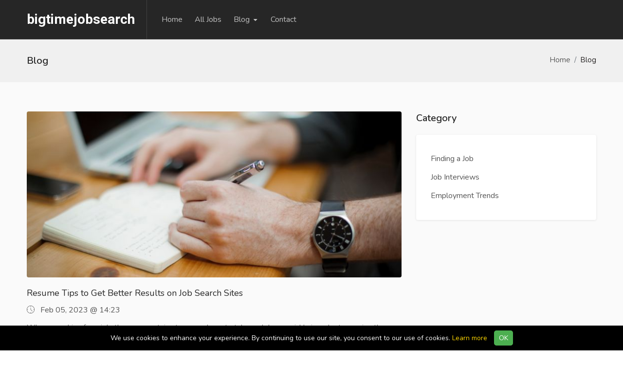

--- FILE ---
content_type: text/html; charset=UTF-8
request_url: https://bigtimejobsearch.com/blog/job-interviews/resume-tips
body_size: 6226
content:
<!DOCTYPE html>
<html lang="en" dir="ltr">
<head>
    <meta charset="utf-8">
<meta http-equiv="X-UA-Compatible" content="IE=edge">
<meta name="viewport" content="width=device-width, initial-scale=1">
<meta content="" name="description" />
<meta name="keywords" content="">

<!-- css file -->
<style>
    /* Make page wider on job results */
    @media (min-width: 1440px) {
        .job-search-results .container {
            max-width: 1440px;
        }
    }
</style>
<link rel="stylesheet" href="https://bigtimejobsearch.com/fe/assets/css/bootstrap.min.css">
<link rel="stylesheet" href="https://bigtimejobsearch.com/fe/assets/css/menu.css">
<link rel="stylesheet" href="https://bigtimejobsearch.com/fe/assets/css/style.css">
<!-- Responsive stylesheet -->
<link rel="stylesheet" href="https://bigtimejobsearch.com/fe/assets/css/responsive.css">

<link rel="preconnect" href="https://fonts.gstatic.com">

<!-- Title -->
<title>bigtimejobsearch </title>
<!-- Favicon -->
<link href="https://bigtimejobsearch.com/fe/assets/images/favicon.ico" sizes="128x128" rel="shortcut icon" type="image/x-icon" />
<link href="https://bigtimejobsearch.com/fe/assets/images/favicon.ico" sizes="128x128" rel="shortcut icon" />

<style>
    .text-logo, .mobile-logo-text {
        font-family: 'Roboto', sans-serif!important;
        color: #FFFFFF!important;
    }
    .menu_style_home_one.stricky-fixed, header.header-nav.style_one, header.header-nav.menu_style_home_two, .stylehome1:before {
        
        background-color: #262626!important;
    }
    .mobile-logo-text {margin-top: 40px!important;}
</style>


</head>
<body class="jbr_theme_grey">
<div class="wrapper">

<header class=" header-nav style_one navbar-scrolltofixed main-menu scroll-to-fixed-fixed ">

    <div class="container">
        <!-- Ace Responsive Menu -->
        <nav>
            <!-- Menu Toggle btn-->
            <div class="menu-toggle">

                                    bigtimejobsearch
                
                <button type="button" id="menu-btn">
                    <span class="icon-bar"></span>
                    <span class="icon-bar"></span>
                    <span class="icon-bar"></span>
                </button>
            </div>

                            <a href="https://bigtimejobsearch.com" class="navbar_brand float-left dn-smd text-logo logo-roboto"> bigtimejobsearch </a>
            
            <!-- Responsive Menu Structure-->
            <!--Note: declare the Menu style in the data-menu-style="horizontal" (options: horizontal, vertical, accordion) -->
            <ul id="respMenu" class="ace-responsive-menu" data-menu-style="horizontal">
                <li><a href="https://bigtimejobsearch.com"><span class="title">Home</span></a></li>
                <li><a href="https://bigtimejobsearch.com/search?s=&amp;j=&amp;l=&amp;g="><span class="title">All Jobs</span></a></li>
                <li>
                    <a href="https://bigtimejobsearch.com/blog"><span class="title">Blog</span></a>

                                            <ul>
                                                            <li><a href="https://bigtimejobsearch.com/blog/finding-a-job">Finding a Job</a> </li>
                                                            <li><a href="https://bigtimejobsearch.com/blog/job-interviews">Job Interviews</a> </li>
                                                            <li><a href="https://bigtimejobsearch.com/blog/employment-trends">Employment Trends</a> </li>
                                                    </ul>
                                    </li>

                
                <li><a href="https://bigtimejobsearch.com/contact"><span class="title">Contact</span></a></li>

                
                    
                    
                    
                        
                        
                        
                        
                        
                        
                    
                
                
                    
                    
                    
                        
                            
                            
                                
                                
                                
                                
                                
                            
                        
                        
                            
                            
                                
                                
                                
                                
                                
                            
                        
                    
                
                
                    
                    
                    
                        
                            
                            
                            
                                
                                
                                
                            
                        
                        
                            
                            
                            
                                
                                
                                
                            
                        
                        
                            
                            
                            
                                
                                
                                
                                
                                
                                
                                
                                
                            
                        
                    
                
                
                    
                    
                        
                            
                            
                                
                                
                                
                            
                        
                        
                            
                            
                                
                                
                                
                            
                        
                        
                            
                            
                                
                                
                                
                                
                                
                                
                                
                                
                                
                                
                            
                        
                    
                
                
                    
                    
                        
                        
                            
                            
                                
                                
                                
                                
                            
                        
                        
                        
                        
                        
                        
                        
                        
                        
                        
                    
                



                
                    
                        
                    
                

                
                    
                
            </ul>

            
                
                    
                        
                    
                

            

            
                
            
        </nav>
    </div>
</header>


<!-- Main Header Nav For Mobile -->
<div id="page" class="stylehome1 h0">
    <div class="mobile-menu">
        <div class="header stylehome1">
            

                            <div class="float-left mt25 mobile-logo-text logo-roboto">bigtimejobsearch</div>
            
            <a class="bg-thm" href="#menu"><span></span></a>
        </div>
    </div><!-- /.mobile-menu -->

    <nav id="menu" class="stylehome1">
        <ul>
            <li><a href="https://bigtimejobsearch.com">Home</a></li>
            <li><a href="https://bigtimejobsearch.com">All Jobs</a></li>
            <li><a href="https://bigtimejobsearch.com/blog">Blog</a></li>

            
            <li><a href="https://bigtimejobsearch.com/privacy">Privacy</a></li>
            <li><a href="https://bigtimejobsearch.com/terms">Terms</a></li>
            <li><a href="https://bigtimejobsearch.com/contact">Contact</a></li>
            
                
                    
                        
                            
                            
                            
                            
                            
                        
                    
                    
                        
                            
                            
                            
                            
                            
                        
                    
                
            
            
                
                    
                        
                            
                            
                            
                        
                    
                    
                        
                            
                            
                            
                        
                    
                    
                        
                            
                            
                            
                            
                            
                            
                            
                            
                        
                    
                
            
            
                
                    
                        
                            
                            
                            
                        
                    
                    
                        
                            
                            
                            
                        
                    
                    
                        
                            
                            
                            
                            
                            
                            
                            
                            
                            
                            
                        
                    

                
            
            
                
                    
                    
                        
                            
                            
                            
                            
                        
                    
                    
                    
                    
                    
                    
                    
                    
                    
                    
                
            
            

                            <li><a href="https://bigtimejobsearch.com/subscribe" class="text-thm">Sign Up</a></li>
            
            

        </ul>
    </nav>
</div>
    <section class="inner_page_breadcrumb bgc-f0 pt30 pb30" aria-label="breadcrumb">
        <div class="container">
            <div class="row">
                <div class="col-lg-12">
                    <h4 class="breadcrumb_title float-left">Blog</h4>
                    <ol class="breadcrumb float-right">
                        <li class="breadcrumb-item"><a href="https://bigtimejobsearch.com">Home</a></li>
                        <li class="breadcrumb-item active" aria-current="page">Blog</li>
                    </ol>
                </div>
            </div>
        </div>
    </section>




    <section class="blog_post_container bgc-fa">
        <div class="container">
            <div class="row">
                <div class="col-lg-8">
                    <div class="main_blog_post_content">

                        <div class="mbp_thumb_post">
                                                            <a href="https://bigtimejobsearch.com/blog/job-interviews/resume-tips" class="img-caption img-fluid"> <img src="https://bigtimejobsearch.com/storage/files/uploads/80/media/en_1-746x330.jpg" class="img-responsive" alt=""></a>
                            
                            <div class="details">

                                <h4><a href="https://bigtimejobsearch.com/blog/job-interviews/resume-tips">Resume Tips to Get Better Results on Job Search Sites</a></h4>
                                <ul class="post_meta">
                                    <li><a href="https://bigtimejobsearch.com/blog/job-interviews/resume-tips"><span class="flaticon-clock"></span></a></li>
                                    <li><a href="https://bigtimejobsearch.com/blog/job-interviews/resume-tips"><span>Feb 05, 2023 @ 14:23</span></a></li>
                                    
                                    
                                </ul>
                                <p><p>
    When searching for a job, there are certain steps you have to take and do so quickly in order to receive the most possible leads.
</p>

<p>
    It's not that hard to find a job, if you know what to do.  However, if you are not willing to do the needed work, you will not get the results you desire.  Most of the job openings are posted by companies, with some of the advertisements being too strict to meet the requirements.
</p>

<h4>Submit at Your Own Risk.</h4>

<p>Submitting your resume as a PDF with no graphics, your name or a throwaway reference is not your best bet.  If you're the designer or developer behind your own resume, chances are you've got a really cool custom design that shows off all your professional skills. Most designers use our industry-specific job search sites to create cool-looking resumes to share with their professional network, to land them a job, or to impress an employer. They do not realize that they are unintentionally hurting their chances of success by using Social Media.
</p>

<h4>Use Generic Job Titles</h4>

<p>
    Do They Help?  Employers don’t think employees are as happy as they should be - even if they are happy. According to recent research conducted by Nielsen, nearly half of all American workers don’t feel engaged at work. An engagement score is a composite metric that takes into account four behaviors: confidence in the company, trust in the company, trust in senior leadership, and enjoyment of their work.
</p>

<h4>Use simple words. You’re not trying to impress people with your writing.</h4>

<p>
    I’m guessing that you’re not trying to sell your book. You don’t know what your audience wants. The challenge is not so much to impress people with your spelling, grammar, punctuation, or level of education, but rather to give them your message as clearly as possible.  You can’t just launch into this multi-paragraph explanation. Your readers will only skim what you have to say and move on.
</p>

<h4>List Your Job Skills</h4>

<p>
    Make sure you include your skills and any training that you may have. This will show the employer exactly what you are capable of. The more experience you have, the more valuable you are.  Update your résumé at least once every six months. This will allow employers to keep track of your skills and how you are growing. Try to make it look as great as possible, while still being honest and authentic.

</p>

<h4>Check Your Spelling and Grammar</h4>

<p>
    It's not easy, but it's oh so rewarding.
    Everyone writes differently, but if you've got grammatical issues or run on sentences, it's a definite turn off.
    I don't think I've ever had someone tell me they didn't like my writing because of a simple grammar error, but there are a lot of fantastic writers that may have issues with one word.
    And by one word, I mean one very important, very basic word.
    There is only one.
    A comma.
    Especially in dialogue.
    Think about how often you use commas in a conversation.
    There are also lots of great sites for advice on grammar.
</p>
</p>
                            </div>

                            <ul class="blog_post_share mt50">
                                <li><p>Share This Post</p></li>
                                <li><a href="https://www.facebook.com/sharer/sharer.php?u=https%3A%2F%2Fbigtimejobsearch.com%2Fblog%2Fjob-interviews%2Fresume-tips&t=" onclick="javascript:window.open(this.href, '', 'menubar=no,toolbar=no,resizable=yes,scrollbars=yes,height=450,width=620');return false;" target="_blank" type="button" data-toggle="tooltip" data-placement="top" title="" data-original-title="Share on Facebook"><i class="fa fa-facebook"></i></a></li>
                                <li><a href="https://twitter.com/intent/tweet?text=https%3A%2F%2Fbigtimejobsearch.com%2Fblog%2Fjob-interviews%2Fresume-tips" onclick="javascript:window.open(this.href, '', 'menubar=no,toolbar=no,resizable=yes,scrollbars=yes,height=450,width=620');return false;" target="_blank" type="button" data-toggle="tooltip" data-placement="top" title="" data-original-title="Tweet It"><i class="fa fa-twitter"></i></a></li>
                                <li><a href="https://www.linkedin.com/sharing/share-offsite/?url=https%3A%2F%2Fbigtimejobsearch.com%2Fblog%2Fjob-interviews%2Fresume-tips" onclick="javascript:window.open(this.href, '', 'menubar=no,toolbar=no,resizable=yes,scrollbars=yes,height=450,width=620');return false;" target="_blank" type="button" data-toggle="tooltip" data-placement="top" title="" data-original-title="Share On LinkedIn"><i class="fa fa-linkedin"></i></a></li>
                                <li><a href="mailto:?subject=Check+this+cool+coupon+I%27ve+just+found&body=%0AHere%27s+the+link%3A+https%3A%2F%2Fbigtimejobsearch.com%2Fblog%2Fjob-interviews%2Fresume-tips" target="_blank" type="button" data-toggle="tooltip" data-placement="top" title="" data-original-title="Send via Email"><i class="fa fa-envelope"></i></a></li>
                            </ul>
                        </div>

                        <div class="mt30">
                            
                        </div>

                    </div>
                </div>
                <div class="col-lg-4">
                    <div class="main_blog_post_widget_list">
                        <div class="blog_category_widget">
                            <h4 class="title">Category</h4>
                            <ul class="list-group">
                                                                    <li class="list-group-item d-flex justify-content-between align-items-center">
                                        <a href="https://bigtimejobsearch.com/blog/finding-a-job">Finding a Job</a>
                                    </li>
                                                                    <li class="list-group-item d-flex justify-content-between align-items-center">
                                        <a href="https://bigtimejobsearch.com/blog/job-interviews">Job Interviews</a>
                                    </li>
                                                                    <li class="list-group-item d-flex justify-content-between align-items-center">
                                        <a href="https://bigtimejobsearch.com/blog/employment-trends">Employment Trends</a>
                                    </li>
                                                            </ul>
                        </div>
                    </div>
                </div>
            </div>
        </div>
    </section>


    
        
            
            
        
        
            

            
                
                    
                
            



            
                
                
                
            

            

            
            
            
            
        
    









<!-- Our Footer Bottom Area -->
<section class="footer_bottom_area p0">
    <div class="container">
        <div class="row">
            <div class="col-lg-4 pb10 pt10">
                <div class="copyright-widget tac-smd mt20">
                    <p>© 2026 bigtimejobsearch. All Rights Reserved.</p>
                </div>
            </div>
            <div class="col-lg-8 pb10 pt10">
                <div class="footer_menu text-right mt10">
                    <ul>
                        
                        <li class="list-inline-item"><a href="https://bigtimejobsearch.com/privacy">Privacy Policy</a></li>
                        <li class="list-inline-item"><a href="https://bigtimejobsearch.com/terms">Terms and Conditions</a></li>
                        <li class="list-inline-item"><a href="https://bigtimejobsearch.com/contact">Contact Us</a></li>

                        

                    </ul>

                                            <ul>
                            <li class="list-inline-item"><a href="https://emplomatic.com/" target="_blank" title="Powered By EmploMatic">Powered By EmploMatic</a></li>
                        </ul>
                    
                </div>
            </div>
        </div>

        <div class="row">
            <div class="col-lg-12 pb10 pt10">
                <div class="copyright-widget tac-smd mt20">
                    <p>Owner of this website participates in affiliate programs and may earn commissions from qualifying purchases.</p>
                </div>
            </div>

        </div>
    </div>
</section>


    <script>
    // Check if "cookiesAccepted" is stored in localStorage
    if (!localStorage.getItem('cookiesAccepted')) {
        document.addEventListener('DOMContentLoaded', function() {
            // Create the cookie banner
            var cookieBanner = document.createElement('div');
            cookieBanner.id = 'cookieBanner';
            cookieBanner.innerHTML = `<p>We use cookies to enhance your experience. By continuing to use our site, you consent to our use of cookies. <a href="https://bigtimejobsearch.com/privacy" target="_blank">Learn more</a> <button id="acceptCookies">OK</button></p>`;
            document.body.appendChild(cookieBanner);

            // Style for the cookie banner
            document.getElementById('cookieBanner').style.cssText = 'position:fixed;bottom:0;width:100%;background-color:black;color:white;text-align:center;padding:10px;z-index:1000;';

            // Accept button action
            document.getElementById('acceptCookies').onclick = function() {
                localStorage.setItem('cookiesAccepted', true);
                document.getElementById('cookieBanner').style.display = 'none';
                document.querySelector('.footer_bottom_area').style.cssText = 'margin-bottom: 0px;';
            };

            // add css to .copyright-widget
            document.querySelector('.footer_bottom_area').style.cssText = 'margin-bottom: 51px;';
            document.querySelector('.sticky_bottom').style.cssText = 'bottom: 71px;';
        });
    }
</script>
<style>
    #cookieBanner p {
        margin: 0;
        line-height: 1.5;
        font-size: 14px;
    }

    #cookieBanner a {
        color: #ffd700;
    }

    #cookieBanner button {
        background-color: #4CAF50;
        color: white;
        padding: 5px 10px;
        margin-left: 10px;
        border: none;
        border-radius: 5px;
        cursor: pointer;
    }

    #cookieBanner button:hover {
        background-color: #45a049;
    }
</style>


    <!-- start modal -->
<!-- Large modal -->
<div class="coupon_modal modal fade couponModal" id="subscribe_modal" tabindex="-1" role="dialog">
    <div class="modal-dialog modal-lg" role="document">
        <div class="modal-content">
            <button type="button" class="close" data-dismiss="modal" aria-label="Close"><span aria-hidden="true"><i class="fa fa-close"></i></span> </button>
            <div class="coupon_modal_content">

                <div class="row">
                    <div class="col-sm-12 text-center">
                                                    <h2>Sign Up For Our Newsletter</h2>
                                            </div>
                </div>

                <div class="row">
                    <div class="col-sm-12 col-lg-6 offset-lg-3 pt-4">

                        <form action="https://bigtimejobsearch.com/subscribe_save" method="POST">
                            <div class="form-group">
                                
                                <input name="email" type="email" class="form-control input-lg" id="exampleInputEmail1" aria-describedby="emailHelp" placeholder="Enter your email here" required="required" />
                                
                            </div>
                            <input name="recaptcha_token" type="hidden" id="recaptcha_token" value="" />
                            <button type="submit" class="btn btn-primary btn-block btn-lg">Subscribe</button>
                            <input type="hidden" name="_token" value="bkSztwV1yA2M9SInuarvw7kVNt8gUlRYOmfsOG2j">                        </form>

                        

                    </div>

                    <div class="col-sm-12 col-lg-6 offset-lg-3 pt-4">
                        <small class=" text-muted"><strong>Privacy Policy:</strong> We hate SPAM and promise to keep your email address safe.</small>
                    </div>
                </div>
            </div>
            <!-- end: Coupon modal content -->
        </div>



                <ul class="nav nav-pills nav-justified">
</ul>



</div>
</div>
<!-- end: Modal -->
</div>
<!-- Wrapper End -->


<script type="text/javascript" src="https://bigtimejobsearch.com/fe/assets/js/jquery-3.3.1.js"></script>
<script type="text/javascript" src="https://bigtimejobsearch.com/fe/assets/js/jquery-migrate-3.0.0.min.js"></script>
<script type="text/javascript" src="https://bigtimejobsearch.com/fe/assets/js/popper.min.js"></script>
<script type="text/javascript" src="https://bigtimejobsearch.com/fe/assets/js/bootstrap.min.js"></script>
<script type="text/javascript" src="https://bigtimejobsearch.com/fe/assets/js/jquery.mmenu.all.js"></script>
<script type="text/javascript" src="https://bigtimejobsearch.com/fe/assets/js/ace-responsive-menu.js"></script>
<script type="text/javascript" src="https://bigtimejobsearch.com/fe/assets/js/bootstrap-select.min.js"></script>
<script type="text/javascript" src="https://bigtimejobsearch.com/fe/assets/js/snackbar.min.js"></script>
<script type="text/javascript" src="https://bigtimejobsearch.com/fe/assets/js/simplebar.js"></script>
<script type="text/javascript" src="https://bigtimejobsearch.com/fe/assets/js/parallax.js"></script>
<script type="text/javascript" src="https://bigtimejobsearch.com/fe/assets/js/scrollto.js"></script>
<script type="text/javascript" src="https://bigtimejobsearch.com/fe/assets/js/jquery-scrolltofixed-min.js"></script>
<script type="text/javascript" src="https://bigtimejobsearch.com/fe/assets/js/jquery.counterup.js"></script>
<script type="text/javascript" src="https://bigtimejobsearch.com/fe/assets/js/wow.min.js"></script>
<script type="text/javascript" src="https://bigtimejobsearch.com/fe/assets/js/progressbar.js"></script>
<script type="text/javascript" src="https://bigtimejobsearch.com/fe/assets/js/slider.js"></script>
<script type="text/javascript" src="https://bigtimejobsearch.com/fe/assets/js/timepicker.js"></script>

<script type="text/javascript" src="https://bigtimejobsearch.com/fe/assets/js/bootstrap-autocomplete.min.js"></script>
<!-- Custom script for all pages -->
<script type="text/javascript">
    var lc = 'en_US';
</script>
<script type="text/javascript" src="https://bigtimejobsearch.com/fe/assets/js/script.js"></script>



<link href="https://fonts.googleapis.com/css2?family=Roboto:wght@700&family=Inter:wght@700&display=swap" rel="stylesheet">


    <script>

        /*window.addEventListener('load', function(event) {
            if (typeof sessionStorage['dljbOptin'] == 'undefined') {
                setTimeout(dljbShowOptin, 3000);
            }
        });

        function dljbShowOptin() {
            $("#subscribe_modal").modal();
            sessionStorage['dljbOptin'] = 'shown';
        }*/

        window.addEventListener('load', function(event) {
            if (typeof sessionStorage['dljbOptin'] == 'undefined') {
                vigsoftAddScript('https://www.google.com/recaptcha/api.js?render=6LfMvtcZAAAAAAT4GMH4UfAsFJwNAjhtZzcYF0Zd', initOptinWhenRecaptchaReady);
            }
        });

        function dljbShowOptin() {
            $("#subscribe_modal").modal();
            sessionStorage['dljbOptin'] = 'shown';
        }

        function vigsoftAddScript( src, callback ) {
            var s = document.createElement( 'script' );
            s.setAttribute( 'src', src );
            s.onload=callback;
            document.body.appendChild( s );
        }

        function initOptinWhenRecaptchaReady() {
            grecaptcha.ready(function() {
                grecaptcha.execute('6LfMvtcZAAAAAAT4GMH4UfAsFJwNAjhtZzcYF0Zd').then(function(token) {
                    document.getElementById("recaptcha_token").value = token;
                    setTimeout(dljbShowOptin, 3000);
                }); });
        }
    </script>



</body>
</html>


--- FILE ---
content_type: text/html; charset=utf-8
request_url: https://www.google.com/recaptcha/api2/anchor?ar=1&k=6LfMvtcZAAAAAAT4GMH4UfAsFJwNAjhtZzcYF0Zd&co=aHR0cHM6Ly9iaWd0aW1lam9ic2VhcmNoLmNvbTo0NDM.&hl=en&v=PoyoqOPhxBO7pBk68S4YbpHZ&size=invisible&anchor-ms=20000&execute-ms=30000&cb=g0n32zrz6k0n
body_size: 48649
content:
<!DOCTYPE HTML><html dir="ltr" lang="en"><head><meta http-equiv="Content-Type" content="text/html; charset=UTF-8">
<meta http-equiv="X-UA-Compatible" content="IE=edge">
<title>reCAPTCHA</title>
<style type="text/css">
/* cyrillic-ext */
@font-face {
  font-family: 'Roboto';
  font-style: normal;
  font-weight: 400;
  font-stretch: 100%;
  src: url(//fonts.gstatic.com/s/roboto/v48/KFO7CnqEu92Fr1ME7kSn66aGLdTylUAMa3GUBHMdazTgWw.woff2) format('woff2');
  unicode-range: U+0460-052F, U+1C80-1C8A, U+20B4, U+2DE0-2DFF, U+A640-A69F, U+FE2E-FE2F;
}
/* cyrillic */
@font-face {
  font-family: 'Roboto';
  font-style: normal;
  font-weight: 400;
  font-stretch: 100%;
  src: url(//fonts.gstatic.com/s/roboto/v48/KFO7CnqEu92Fr1ME7kSn66aGLdTylUAMa3iUBHMdazTgWw.woff2) format('woff2');
  unicode-range: U+0301, U+0400-045F, U+0490-0491, U+04B0-04B1, U+2116;
}
/* greek-ext */
@font-face {
  font-family: 'Roboto';
  font-style: normal;
  font-weight: 400;
  font-stretch: 100%;
  src: url(//fonts.gstatic.com/s/roboto/v48/KFO7CnqEu92Fr1ME7kSn66aGLdTylUAMa3CUBHMdazTgWw.woff2) format('woff2');
  unicode-range: U+1F00-1FFF;
}
/* greek */
@font-face {
  font-family: 'Roboto';
  font-style: normal;
  font-weight: 400;
  font-stretch: 100%;
  src: url(//fonts.gstatic.com/s/roboto/v48/KFO7CnqEu92Fr1ME7kSn66aGLdTylUAMa3-UBHMdazTgWw.woff2) format('woff2');
  unicode-range: U+0370-0377, U+037A-037F, U+0384-038A, U+038C, U+038E-03A1, U+03A3-03FF;
}
/* math */
@font-face {
  font-family: 'Roboto';
  font-style: normal;
  font-weight: 400;
  font-stretch: 100%;
  src: url(//fonts.gstatic.com/s/roboto/v48/KFO7CnqEu92Fr1ME7kSn66aGLdTylUAMawCUBHMdazTgWw.woff2) format('woff2');
  unicode-range: U+0302-0303, U+0305, U+0307-0308, U+0310, U+0312, U+0315, U+031A, U+0326-0327, U+032C, U+032F-0330, U+0332-0333, U+0338, U+033A, U+0346, U+034D, U+0391-03A1, U+03A3-03A9, U+03B1-03C9, U+03D1, U+03D5-03D6, U+03F0-03F1, U+03F4-03F5, U+2016-2017, U+2034-2038, U+203C, U+2040, U+2043, U+2047, U+2050, U+2057, U+205F, U+2070-2071, U+2074-208E, U+2090-209C, U+20D0-20DC, U+20E1, U+20E5-20EF, U+2100-2112, U+2114-2115, U+2117-2121, U+2123-214F, U+2190, U+2192, U+2194-21AE, U+21B0-21E5, U+21F1-21F2, U+21F4-2211, U+2213-2214, U+2216-22FF, U+2308-230B, U+2310, U+2319, U+231C-2321, U+2336-237A, U+237C, U+2395, U+239B-23B7, U+23D0, U+23DC-23E1, U+2474-2475, U+25AF, U+25B3, U+25B7, U+25BD, U+25C1, U+25CA, U+25CC, U+25FB, U+266D-266F, U+27C0-27FF, U+2900-2AFF, U+2B0E-2B11, U+2B30-2B4C, U+2BFE, U+3030, U+FF5B, U+FF5D, U+1D400-1D7FF, U+1EE00-1EEFF;
}
/* symbols */
@font-face {
  font-family: 'Roboto';
  font-style: normal;
  font-weight: 400;
  font-stretch: 100%;
  src: url(//fonts.gstatic.com/s/roboto/v48/KFO7CnqEu92Fr1ME7kSn66aGLdTylUAMaxKUBHMdazTgWw.woff2) format('woff2');
  unicode-range: U+0001-000C, U+000E-001F, U+007F-009F, U+20DD-20E0, U+20E2-20E4, U+2150-218F, U+2190, U+2192, U+2194-2199, U+21AF, U+21E6-21F0, U+21F3, U+2218-2219, U+2299, U+22C4-22C6, U+2300-243F, U+2440-244A, U+2460-24FF, U+25A0-27BF, U+2800-28FF, U+2921-2922, U+2981, U+29BF, U+29EB, U+2B00-2BFF, U+4DC0-4DFF, U+FFF9-FFFB, U+10140-1018E, U+10190-1019C, U+101A0, U+101D0-101FD, U+102E0-102FB, U+10E60-10E7E, U+1D2C0-1D2D3, U+1D2E0-1D37F, U+1F000-1F0FF, U+1F100-1F1AD, U+1F1E6-1F1FF, U+1F30D-1F30F, U+1F315, U+1F31C, U+1F31E, U+1F320-1F32C, U+1F336, U+1F378, U+1F37D, U+1F382, U+1F393-1F39F, U+1F3A7-1F3A8, U+1F3AC-1F3AF, U+1F3C2, U+1F3C4-1F3C6, U+1F3CA-1F3CE, U+1F3D4-1F3E0, U+1F3ED, U+1F3F1-1F3F3, U+1F3F5-1F3F7, U+1F408, U+1F415, U+1F41F, U+1F426, U+1F43F, U+1F441-1F442, U+1F444, U+1F446-1F449, U+1F44C-1F44E, U+1F453, U+1F46A, U+1F47D, U+1F4A3, U+1F4B0, U+1F4B3, U+1F4B9, U+1F4BB, U+1F4BF, U+1F4C8-1F4CB, U+1F4D6, U+1F4DA, U+1F4DF, U+1F4E3-1F4E6, U+1F4EA-1F4ED, U+1F4F7, U+1F4F9-1F4FB, U+1F4FD-1F4FE, U+1F503, U+1F507-1F50B, U+1F50D, U+1F512-1F513, U+1F53E-1F54A, U+1F54F-1F5FA, U+1F610, U+1F650-1F67F, U+1F687, U+1F68D, U+1F691, U+1F694, U+1F698, U+1F6AD, U+1F6B2, U+1F6B9-1F6BA, U+1F6BC, U+1F6C6-1F6CF, U+1F6D3-1F6D7, U+1F6E0-1F6EA, U+1F6F0-1F6F3, U+1F6F7-1F6FC, U+1F700-1F7FF, U+1F800-1F80B, U+1F810-1F847, U+1F850-1F859, U+1F860-1F887, U+1F890-1F8AD, U+1F8B0-1F8BB, U+1F8C0-1F8C1, U+1F900-1F90B, U+1F93B, U+1F946, U+1F984, U+1F996, U+1F9E9, U+1FA00-1FA6F, U+1FA70-1FA7C, U+1FA80-1FA89, U+1FA8F-1FAC6, U+1FACE-1FADC, U+1FADF-1FAE9, U+1FAF0-1FAF8, U+1FB00-1FBFF;
}
/* vietnamese */
@font-face {
  font-family: 'Roboto';
  font-style: normal;
  font-weight: 400;
  font-stretch: 100%;
  src: url(//fonts.gstatic.com/s/roboto/v48/KFO7CnqEu92Fr1ME7kSn66aGLdTylUAMa3OUBHMdazTgWw.woff2) format('woff2');
  unicode-range: U+0102-0103, U+0110-0111, U+0128-0129, U+0168-0169, U+01A0-01A1, U+01AF-01B0, U+0300-0301, U+0303-0304, U+0308-0309, U+0323, U+0329, U+1EA0-1EF9, U+20AB;
}
/* latin-ext */
@font-face {
  font-family: 'Roboto';
  font-style: normal;
  font-weight: 400;
  font-stretch: 100%;
  src: url(//fonts.gstatic.com/s/roboto/v48/KFO7CnqEu92Fr1ME7kSn66aGLdTylUAMa3KUBHMdazTgWw.woff2) format('woff2');
  unicode-range: U+0100-02BA, U+02BD-02C5, U+02C7-02CC, U+02CE-02D7, U+02DD-02FF, U+0304, U+0308, U+0329, U+1D00-1DBF, U+1E00-1E9F, U+1EF2-1EFF, U+2020, U+20A0-20AB, U+20AD-20C0, U+2113, U+2C60-2C7F, U+A720-A7FF;
}
/* latin */
@font-face {
  font-family: 'Roboto';
  font-style: normal;
  font-weight: 400;
  font-stretch: 100%;
  src: url(//fonts.gstatic.com/s/roboto/v48/KFO7CnqEu92Fr1ME7kSn66aGLdTylUAMa3yUBHMdazQ.woff2) format('woff2');
  unicode-range: U+0000-00FF, U+0131, U+0152-0153, U+02BB-02BC, U+02C6, U+02DA, U+02DC, U+0304, U+0308, U+0329, U+2000-206F, U+20AC, U+2122, U+2191, U+2193, U+2212, U+2215, U+FEFF, U+FFFD;
}
/* cyrillic-ext */
@font-face {
  font-family: 'Roboto';
  font-style: normal;
  font-weight: 500;
  font-stretch: 100%;
  src: url(//fonts.gstatic.com/s/roboto/v48/KFO7CnqEu92Fr1ME7kSn66aGLdTylUAMa3GUBHMdazTgWw.woff2) format('woff2');
  unicode-range: U+0460-052F, U+1C80-1C8A, U+20B4, U+2DE0-2DFF, U+A640-A69F, U+FE2E-FE2F;
}
/* cyrillic */
@font-face {
  font-family: 'Roboto';
  font-style: normal;
  font-weight: 500;
  font-stretch: 100%;
  src: url(//fonts.gstatic.com/s/roboto/v48/KFO7CnqEu92Fr1ME7kSn66aGLdTylUAMa3iUBHMdazTgWw.woff2) format('woff2');
  unicode-range: U+0301, U+0400-045F, U+0490-0491, U+04B0-04B1, U+2116;
}
/* greek-ext */
@font-face {
  font-family: 'Roboto';
  font-style: normal;
  font-weight: 500;
  font-stretch: 100%;
  src: url(//fonts.gstatic.com/s/roboto/v48/KFO7CnqEu92Fr1ME7kSn66aGLdTylUAMa3CUBHMdazTgWw.woff2) format('woff2');
  unicode-range: U+1F00-1FFF;
}
/* greek */
@font-face {
  font-family: 'Roboto';
  font-style: normal;
  font-weight: 500;
  font-stretch: 100%;
  src: url(//fonts.gstatic.com/s/roboto/v48/KFO7CnqEu92Fr1ME7kSn66aGLdTylUAMa3-UBHMdazTgWw.woff2) format('woff2');
  unicode-range: U+0370-0377, U+037A-037F, U+0384-038A, U+038C, U+038E-03A1, U+03A3-03FF;
}
/* math */
@font-face {
  font-family: 'Roboto';
  font-style: normal;
  font-weight: 500;
  font-stretch: 100%;
  src: url(//fonts.gstatic.com/s/roboto/v48/KFO7CnqEu92Fr1ME7kSn66aGLdTylUAMawCUBHMdazTgWw.woff2) format('woff2');
  unicode-range: U+0302-0303, U+0305, U+0307-0308, U+0310, U+0312, U+0315, U+031A, U+0326-0327, U+032C, U+032F-0330, U+0332-0333, U+0338, U+033A, U+0346, U+034D, U+0391-03A1, U+03A3-03A9, U+03B1-03C9, U+03D1, U+03D5-03D6, U+03F0-03F1, U+03F4-03F5, U+2016-2017, U+2034-2038, U+203C, U+2040, U+2043, U+2047, U+2050, U+2057, U+205F, U+2070-2071, U+2074-208E, U+2090-209C, U+20D0-20DC, U+20E1, U+20E5-20EF, U+2100-2112, U+2114-2115, U+2117-2121, U+2123-214F, U+2190, U+2192, U+2194-21AE, U+21B0-21E5, U+21F1-21F2, U+21F4-2211, U+2213-2214, U+2216-22FF, U+2308-230B, U+2310, U+2319, U+231C-2321, U+2336-237A, U+237C, U+2395, U+239B-23B7, U+23D0, U+23DC-23E1, U+2474-2475, U+25AF, U+25B3, U+25B7, U+25BD, U+25C1, U+25CA, U+25CC, U+25FB, U+266D-266F, U+27C0-27FF, U+2900-2AFF, U+2B0E-2B11, U+2B30-2B4C, U+2BFE, U+3030, U+FF5B, U+FF5D, U+1D400-1D7FF, U+1EE00-1EEFF;
}
/* symbols */
@font-face {
  font-family: 'Roboto';
  font-style: normal;
  font-weight: 500;
  font-stretch: 100%;
  src: url(//fonts.gstatic.com/s/roboto/v48/KFO7CnqEu92Fr1ME7kSn66aGLdTylUAMaxKUBHMdazTgWw.woff2) format('woff2');
  unicode-range: U+0001-000C, U+000E-001F, U+007F-009F, U+20DD-20E0, U+20E2-20E4, U+2150-218F, U+2190, U+2192, U+2194-2199, U+21AF, U+21E6-21F0, U+21F3, U+2218-2219, U+2299, U+22C4-22C6, U+2300-243F, U+2440-244A, U+2460-24FF, U+25A0-27BF, U+2800-28FF, U+2921-2922, U+2981, U+29BF, U+29EB, U+2B00-2BFF, U+4DC0-4DFF, U+FFF9-FFFB, U+10140-1018E, U+10190-1019C, U+101A0, U+101D0-101FD, U+102E0-102FB, U+10E60-10E7E, U+1D2C0-1D2D3, U+1D2E0-1D37F, U+1F000-1F0FF, U+1F100-1F1AD, U+1F1E6-1F1FF, U+1F30D-1F30F, U+1F315, U+1F31C, U+1F31E, U+1F320-1F32C, U+1F336, U+1F378, U+1F37D, U+1F382, U+1F393-1F39F, U+1F3A7-1F3A8, U+1F3AC-1F3AF, U+1F3C2, U+1F3C4-1F3C6, U+1F3CA-1F3CE, U+1F3D4-1F3E0, U+1F3ED, U+1F3F1-1F3F3, U+1F3F5-1F3F7, U+1F408, U+1F415, U+1F41F, U+1F426, U+1F43F, U+1F441-1F442, U+1F444, U+1F446-1F449, U+1F44C-1F44E, U+1F453, U+1F46A, U+1F47D, U+1F4A3, U+1F4B0, U+1F4B3, U+1F4B9, U+1F4BB, U+1F4BF, U+1F4C8-1F4CB, U+1F4D6, U+1F4DA, U+1F4DF, U+1F4E3-1F4E6, U+1F4EA-1F4ED, U+1F4F7, U+1F4F9-1F4FB, U+1F4FD-1F4FE, U+1F503, U+1F507-1F50B, U+1F50D, U+1F512-1F513, U+1F53E-1F54A, U+1F54F-1F5FA, U+1F610, U+1F650-1F67F, U+1F687, U+1F68D, U+1F691, U+1F694, U+1F698, U+1F6AD, U+1F6B2, U+1F6B9-1F6BA, U+1F6BC, U+1F6C6-1F6CF, U+1F6D3-1F6D7, U+1F6E0-1F6EA, U+1F6F0-1F6F3, U+1F6F7-1F6FC, U+1F700-1F7FF, U+1F800-1F80B, U+1F810-1F847, U+1F850-1F859, U+1F860-1F887, U+1F890-1F8AD, U+1F8B0-1F8BB, U+1F8C0-1F8C1, U+1F900-1F90B, U+1F93B, U+1F946, U+1F984, U+1F996, U+1F9E9, U+1FA00-1FA6F, U+1FA70-1FA7C, U+1FA80-1FA89, U+1FA8F-1FAC6, U+1FACE-1FADC, U+1FADF-1FAE9, U+1FAF0-1FAF8, U+1FB00-1FBFF;
}
/* vietnamese */
@font-face {
  font-family: 'Roboto';
  font-style: normal;
  font-weight: 500;
  font-stretch: 100%;
  src: url(//fonts.gstatic.com/s/roboto/v48/KFO7CnqEu92Fr1ME7kSn66aGLdTylUAMa3OUBHMdazTgWw.woff2) format('woff2');
  unicode-range: U+0102-0103, U+0110-0111, U+0128-0129, U+0168-0169, U+01A0-01A1, U+01AF-01B0, U+0300-0301, U+0303-0304, U+0308-0309, U+0323, U+0329, U+1EA0-1EF9, U+20AB;
}
/* latin-ext */
@font-face {
  font-family: 'Roboto';
  font-style: normal;
  font-weight: 500;
  font-stretch: 100%;
  src: url(//fonts.gstatic.com/s/roboto/v48/KFO7CnqEu92Fr1ME7kSn66aGLdTylUAMa3KUBHMdazTgWw.woff2) format('woff2');
  unicode-range: U+0100-02BA, U+02BD-02C5, U+02C7-02CC, U+02CE-02D7, U+02DD-02FF, U+0304, U+0308, U+0329, U+1D00-1DBF, U+1E00-1E9F, U+1EF2-1EFF, U+2020, U+20A0-20AB, U+20AD-20C0, U+2113, U+2C60-2C7F, U+A720-A7FF;
}
/* latin */
@font-face {
  font-family: 'Roboto';
  font-style: normal;
  font-weight: 500;
  font-stretch: 100%;
  src: url(//fonts.gstatic.com/s/roboto/v48/KFO7CnqEu92Fr1ME7kSn66aGLdTylUAMa3yUBHMdazQ.woff2) format('woff2');
  unicode-range: U+0000-00FF, U+0131, U+0152-0153, U+02BB-02BC, U+02C6, U+02DA, U+02DC, U+0304, U+0308, U+0329, U+2000-206F, U+20AC, U+2122, U+2191, U+2193, U+2212, U+2215, U+FEFF, U+FFFD;
}
/* cyrillic-ext */
@font-face {
  font-family: 'Roboto';
  font-style: normal;
  font-weight: 900;
  font-stretch: 100%;
  src: url(//fonts.gstatic.com/s/roboto/v48/KFO7CnqEu92Fr1ME7kSn66aGLdTylUAMa3GUBHMdazTgWw.woff2) format('woff2');
  unicode-range: U+0460-052F, U+1C80-1C8A, U+20B4, U+2DE0-2DFF, U+A640-A69F, U+FE2E-FE2F;
}
/* cyrillic */
@font-face {
  font-family: 'Roboto';
  font-style: normal;
  font-weight: 900;
  font-stretch: 100%;
  src: url(//fonts.gstatic.com/s/roboto/v48/KFO7CnqEu92Fr1ME7kSn66aGLdTylUAMa3iUBHMdazTgWw.woff2) format('woff2');
  unicode-range: U+0301, U+0400-045F, U+0490-0491, U+04B0-04B1, U+2116;
}
/* greek-ext */
@font-face {
  font-family: 'Roboto';
  font-style: normal;
  font-weight: 900;
  font-stretch: 100%;
  src: url(//fonts.gstatic.com/s/roboto/v48/KFO7CnqEu92Fr1ME7kSn66aGLdTylUAMa3CUBHMdazTgWw.woff2) format('woff2');
  unicode-range: U+1F00-1FFF;
}
/* greek */
@font-face {
  font-family: 'Roboto';
  font-style: normal;
  font-weight: 900;
  font-stretch: 100%;
  src: url(//fonts.gstatic.com/s/roboto/v48/KFO7CnqEu92Fr1ME7kSn66aGLdTylUAMa3-UBHMdazTgWw.woff2) format('woff2');
  unicode-range: U+0370-0377, U+037A-037F, U+0384-038A, U+038C, U+038E-03A1, U+03A3-03FF;
}
/* math */
@font-face {
  font-family: 'Roboto';
  font-style: normal;
  font-weight: 900;
  font-stretch: 100%;
  src: url(//fonts.gstatic.com/s/roboto/v48/KFO7CnqEu92Fr1ME7kSn66aGLdTylUAMawCUBHMdazTgWw.woff2) format('woff2');
  unicode-range: U+0302-0303, U+0305, U+0307-0308, U+0310, U+0312, U+0315, U+031A, U+0326-0327, U+032C, U+032F-0330, U+0332-0333, U+0338, U+033A, U+0346, U+034D, U+0391-03A1, U+03A3-03A9, U+03B1-03C9, U+03D1, U+03D5-03D6, U+03F0-03F1, U+03F4-03F5, U+2016-2017, U+2034-2038, U+203C, U+2040, U+2043, U+2047, U+2050, U+2057, U+205F, U+2070-2071, U+2074-208E, U+2090-209C, U+20D0-20DC, U+20E1, U+20E5-20EF, U+2100-2112, U+2114-2115, U+2117-2121, U+2123-214F, U+2190, U+2192, U+2194-21AE, U+21B0-21E5, U+21F1-21F2, U+21F4-2211, U+2213-2214, U+2216-22FF, U+2308-230B, U+2310, U+2319, U+231C-2321, U+2336-237A, U+237C, U+2395, U+239B-23B7, U+23D0, U+23DC-23E1, U+2474-2475, U+25AF, U+25B3, U+25B7, U+25BD, U+25C1, U+25CA, U+25CC, U+25FB, U+266D-266F, U+27C0-27FF, U+2900-2AFF, U+2B0E-2B11, U+2B30-2B4C, U+2BFE, U+3030, U+FF5B, U+FF5D, U+1D400-1D7FF, U+1EE00-1EEFF;
}
/* symbols */
@font-face {
  font-family: 'Roboto';
  font-style: normal;
  font-weight: 900;
  font-stretch: 100%;
  src: url(//fonts.gstatic.com/s/roboto/v48/KFO7CnqEu92Fr1ME7kSn66aGLdTylUAMaxKUBHMdazTgWw.woff2) format('woff2');
  unicode-range: U+0001-000C, U+000E-001F, U+007F-009F, U+20DD-20E0, U+20E2-20E4, U+2150-218F, U+2190, U+2192, U+2194-2199, U+21AF, U+21E6-21F0, U+21F3, U+2218-2219, U+2299, U+22C4-22C6, U+2300-243F, U+2440-244A, U+2460-24FF, U+25A0-27BF, U+2800-28FF, U+2921-2922, U+2981, U+29BF, U+29EB, U+2B00-2BFF, U+4DC0-4DFF, U+FFF9-FFFB, U+10140-1018E, U+10190-1019C, U+101A0, U+101D0-101FD, U+102E0-102FB, U+10E60-10E7E, U+1D2C0-1D2D3, U+1D2E0-1D37F, U+1F000-1F0FF, U+1F100-1F1AD, U+1F1E6-1F1FF, U+1F30D-1F30F, U+1F315, U+1F31C, U+1F31E, U+1F320-1F32C, U+1F336, U+1F378, U+1F37D, U+1F382, U+1F393-1F39F, U+1F3A7-1F3A8, U+1F3AC-1F3AF, U+1F3C2, U+1F3C4-1F3C6, U+1F3CA-1F3CE, U+1F3D4-1F3E0, U+1F3ED, U+1F3F1-1F3F3, U+1F3F5-1F3F7, U+1F408, U+1F415, U+1F41F, U+1F426, U+1F43F, U+1F441-1F442, U+1F444, U+1F446-1F449, U+1F44C-1F44E, U+1F453, U+1F46A, U+1F47D, U+1F4A3, U+1F4B0, U+1F4B3, U+1F4B9, U+1F4BB, U+1F4BF, U+1F4C8-1F4CB, U+1F4D6, U+1F4DA, U+1F4DF, U+1F4E3-1F4E6, U+1F4EA-1F4ED, U+1F4F7, U+1F4F9-1F4FB, U+1F4FD-1F4FE, U+1F503, U+1F507-1F50B, U+1F50D, U+1F512-1F513, U+1F53E-1F54A, U+1F54F-1F5FA, U+1F610, U+1F650-1F67F, U+1F687, U+1F68D, U+1F691, U+1F694, U+1F698, U+1F6AD, U+1F6B2, U+1F6B9-1F6BA, U+1F6BC, U+1F6C6-1F6CF, U+1F6D3-1F6D7, U+1F6E0-1F6EA, U+1F6F0-1F6F3, U+1F6F7-1F6FC, U+1F700-1F7FF, U+1F800-1F80B, U+1F810-1F847, U+1F850-1F859, U+1F860-1F887, U+1F890-1F8AD, U+1F8B0-1F8BB, U+1F8C0-1F8C1, U+1F900-1F90B, U+1F93B, U+1F946, U+1F984, U+1F996, U+1F9E9, U+1FA00-1FA6F, U+1FA70-1FA7C, U+1FA80-1FA89, U+1FA8F-1FAC6, U+1FACE-1FADC, U+1FADF-1FAE9, U+1FAF0-1FAF8, U+1FB00-1FBFF;
}
/* vietnamese */
@font-face {
  font-family: 'Roboto';
  font-style: normal;
  font-weight: 900;
  font-stretch: 100%;
  src: url(//fonts.gstatic.com/s/roboto/v48/KFO7CnqEu92Fr1ME7kSn66aGLdTylUAMa3OUBHMdazTgWw.woff2) format('woff2');
  unicode-range: U+0102-0103, U+0110-0111, U+0128-0129, U+0168-0169, U+01A0-01A1, U+01AF-01B0, U+0300-0301, U+0303-0304, U+0308-0309, U+0323, U+0329, U+1EA0-1EF9, U+20AB;
}
/* latin-ext */
@font-face {
  font-family: 'Roboto';
  font-style: normal;
  font-weight: 900;
  font-stretch: 100%;
  src: url(//fonts.gstatic.com/s/roboto/v48/KFO7CnqEu92Fr1ME7kSn66aGLdTylUAMa3KUBHMdazTgWw.woff2) format('woff2');
  unicode-range: U+0100-02BA, U+02BD-02C5, U+02C7-02CC, U+02CE-02D7, U+02DD-02FF, U+0304, U+0308, U+0329, U+1D00-1DBF, U+1E00-1E9F, U+1EF2-1EFF, U+2020, U+20A0-20AB, U+20AD-20C0, U+2113, U+2C60-2C7F, U+A720-A7FF;
}
/* latin */
@font-face {
  font-family: 'Roboto';
  font-style: normal;
  font-weight: 900;
  font-stretch: 100%;
  src: url(//fonts.gstatic.com/s/roboto/v48/KFO7CnqEu92Fr1ME7kSn66aGLdTylUAMa3yUBHMdazQ.woff2) format('woff2');
  unicode-range: U+0000-00FF, U+0131, U+0152-0153, U+02BB-02BC, U+02C6, U+02DA, U+02DC, U+0304, U+0308, U+0329, U+2000-206F, U+20AC, U+2122, U+2191, U+2193, U+2212, U+2215, U+FEFF, U+FFFD;
}

</style>
<link rel="stylesheet" type="text/css" href="https://www.gstatic.com/recaptcha/releases/PoyoqOPhxBO7pBk68S4YbpHZ/styles__ltr.css">
<script nonce="kUfgE8dzQvxBgZV9Om96LQ" type="text/javascript">window['__recaptcha_api'] = 'https://www.google.com/recaptcha/api2/';</script>
<script type="text/javascript" src="https://www.gstatic.com/recaptcha/releases/PoyoqOPhxBO7pBk68S4YbpHZ/recaptcha__en.js" nonce="kUfgE8dzQvxBgZV9Om96LQ">
      
    </script></head>
<body><div id="rc-anchor-alert" class="rc-anchor-alert"></div>
<input type="hidden" id="recaptcha-token" value="[base64]">
<script type="text/javascript" nonce="kUfgE8dzQvxBgZV9Om96LQ">
      recaptcha.anchor.Main.init("[\x22ainput\x22,[\x22bgdata\x22,\x22\x22,\[base64]/[base64]/[base64]/bmV3IHJbeF0oY1swXSk6RT09Mj9uZXcgclt4XShjWzBdLGNbMV0pOkU9PTM/bmV3IHJbeF0oY1swXSxjWzFdLGNbMl0pOkU9PTQ/[base64]/[base64]/[base64]/[base64]/[base64]/[base64]/[base64]/[base64]\x22,\[base64]\\u003d\\u003d\x22,\x22S8Odwo4cK8Oow45VwpvDucO8c20oSsKrw7FjQMKtVHLDucOzwoxpfcOXw7nCggDCpiMWwqUkwpBTa8KISMKgJQXDpWR8ecKGwq3Dj8KRw5PDhMKaw5fDojvCsmjCpsK4wqvCkcKiw4vCgSbDocKLC8KPU2rDicO6wqLDiMOZw7/Cp8OIwq0HUMK4wql3cRg2wqQKwqIdBcKGwovDqU/DssKBw5bCn8OnF0FGwoU3wqHCvMKewoktGcKOHUDDocOJwqzCtMOPwoDCiT3DkwnCusOAw4LDlcO1wpsKwqRqIMOfwpQ1wpJcfMOzwqAeUcK+w5tJWcKkwrVuw5dqw5HCnCTDjgrCs2HCt8O/OcKiw5tIwrzDi8O6F8OMORQXBcKLTw55UcOeJsKee8OyLcOSwrjDqXHDlsK1w4rCmCLDnSVCegPCojUaw7t6w7Y3wqDCjxzDpTHDhMKJH8OPwpBQwq7Dg8K7w4PDr1VUcMK/GcKbw67CtsOMNwFmA0vCkX4rwrnDpGlxw67CuUTCtUdPw5MWC1zCm8OIwpoww7PDkWN5EsK1AMKXEMKzYR1VIMK7bsOKw4J/[base64]/IVZDwrTClERWw4XDucOyScObw6fCgcOqXF4oNsOnwrEfQcOFYHM5N8OIw6jCk8OPw4jCh8K4PcKQwqA2EcKNwqvCihrDo8OCfmfDjSoBwqtZwq3CrMOuwoRCXWvDhMOjFhxAPGJtwqXDlFNjw7jCrcKZWsOwL2x5w4YYB8Kxw7rChMO2wr/CmcO3W1R2BjJNH2kGwrbDvFlccMOewrQdwolFAMKTHsKCOsKXw7DDi8KkN8O7wpXCvcKww64uw6Mjw6Q6X8K3bjVtwqbDgMO4wpbCgcOIwrzDv23CrVTDjsOVwrF6wr7Cj8KTasKOwph3aMO3w6TCsiU4HsKswoQ8w6sPwrnDl8K/wq9qP8K/XsKawoHDiSvCtFPDi3R2VTssEnLChMKcLsOOG2pFDlDDhCV/EC0jw6Mnc1rDgjQeBAbCtiFEwo9uwopCEcOWb8OrwrfDvcO5SsKFw7MzNDgDacKxwqnDrsOiwpxDw5cvw5/DvsK3S8OvwrAcRcKYwqIfw73ClcO2w41MCMKwNcOzdcOmw4JRw7tow49Vw6DCtnI+w4HCmsKuw45zKMKUBA/CgsKIegnCt3DCiMOLwo/DqgYBw4jCmcO3ZMOKbsOiwpwifXVTw6bDn8Kxw4kkTmrCiMKCwqXCrVAHwq/DgsOVbn7DisOCBy7Cv8O8DzvDt0QFwpDCrwzDv0duw7xrO8KtAHh5wqbCmsKUw5TDmMK8w5PDh1hTCcKAw5nCn8KMNldJw6DDhEthw6TDoGxgw5fDrMOqDWrDn2TClsKZDWxZw7PCmcOzw5M8wpHCucO6woZ7w4fCjcKAMA9vWTRmHsK7w5nDgk0Jw5cMMH/DqsOfSsOZF8ObWhxFwrTDvyVyworDni3Dp8Ogw5kmYcK/wqFiacK1WcKew7c/w7bDusOacT/CsMKtw4vDi8OSw6vCt8KuTj4Ww689WivCtMKPwo/CkMObw77DlcOdwqHCowHDvE1wwrTDlMKMPToBKRDDkRVZwqDCssK0wpvDqnPCtcKew49vwp/CjMKiwoFJU8OswqrCjhDDsjDDo3R0QCbCqD0YbCw4wrVAW8OVdxItVQ3Ds8Ovw6NOw4VEw7XDjjDDvlDDmsKPwozCrcKbwqUBNcOfSsOYKlQiOsKCw4XCphFEEWnDl8KYd1nCp8KBwo1xw5rCogXCsyvCpQ/[base64]/[base64]/[base64]/Ct8KfbHJnw63DinJTHcO3wqJuwrbCvsK2w4Fdw5JzwrvChFZRShnCiMKoIgJVw7/ChsO0JTxUwq7CsFDCoissEizCnVw8HRTCg2fCqBFQEEPCusOjw5XCm0/Du2ASAcKjwoIhC8OBwqsJw57CnsOWJQ5FwpPCm0/CnTTDvGvClFkxQcOJaMO6wowkw67DrjtaworDt8Kiw7bCvhPCoCRUYS3CsMOAw5Q+Pk1QBcKnw7bDhDrClwIAd1rDkMKgw4zDl8OzHcOuwrTCigsFwoN2JzlwKGbDisK1asK4w5YHw6HCri/CglzDtUALZsOZSSoqQkRXbcKxE8OQw4HCpijCpMKJw5FAwpPDvxzDkMObUsOIDcOWMWllb0Arw6czcFLCjsK1FkoTw5bDoV5uWsO2Wk7DjE/Ct0IFH8OHAwbDt8OOwr7CvHkCwozDmBNhDMOONn8CRH3Cs8KswqFoWRnDusONwpjCp8KIw5MNw5PDhcOcw7PDnWLDqsKtw7HDmwTCucK0w63CoMKOJhrCssK2CcKZwoU2a8OtG8O/[base64]/DpBnCjF0VwqTDrzwDwrHDtMOdwo1Gw7lWPlfCs8OJwrVzQVcaKsO7wqzClsK+e8KWGMKrw4McFMOtwpDDsMKGIAlHwpbCoDtWXhN/[base64]/DvsOYRMOBS2TDkcONdsKMwoHChWcKw7rCqBHCly/DosKzw7zDqcOvw5wxw6s7Vjwnwp58fBVJw6TDjsOub8KFworCuMKRw5lWH8KHESp8w5AoBcK3w5k/wppEZcOnw6B9w5Jfw5rCt8OJLTjDtjXCsMO/w77CmFNnH8Odw7DDqTMVGCjDpGodwrIjCsOyw6xhYHnDj8KKSBUow6FwdsOPw7jDq8KZHcKSUMKgw5XDksKLZitzwpoyYMKwasO+wozDt2rCrsO6w7bCpw9WU8O5PRbCgjwQw5tAKGxPwpfCiEtOw63Ck8Khw5cTAMOhwrrDu8O8RcOuwoLCjMKEwobCpT/CnERmfmnDl8KiFGVyw6TDrcKRw612w6bDl8OuwrHCrktSfCEPwrg2wrbDni15woxjw7pMw6rCksOWTMKtL8Oswo7CsMOFwpjDp1M/w5PCgsOIBApGHcKVemTDuDfCuDXCh8KCY8Ovw5fDmcOnXX7CjMKcw58lD8KUw6HDknfDsMKMGHfCkUfCohnCsE3Dn8Oaw7pyw6rCvxLCuwcbwowtw7N6CcKBXMOuw7FewqZdw7XCt33DqEk7w4/DogHCtkzDiCkgwo7Dt8Kkw5J+Ug3DkzvCjsOiw4QRw7vDu8KRwo7CqgLCi8OPwqDDi8Onw5pLKiDCqSnCuDEIDGHDm0Ilw6Bmw4rCgF7CiHnCqsO0wqTCpjo2wrrCg8KtwpkdGcO1wq9sElTDgm8CW8KPw5IOw7nCoMOVwr/[base64]/CvwbDkcO+wqrDi31jw5DClmHDt8KsEg/Co8KnNsOfw70GBlnCiXISZmfDqcKNecO9woI9wp14KjJcw7/Cu8KGGMKtwqNcw4/CiMOqV8O9aA53wrV/RcKhwpXCr0rCgsOjbcOIfirDgyctCMKRwpldw7XDmcOvdk1ScyVcwphLw61wLMKww4EuwoDDikNRwqTDgXlcwqPCuBJEccOrw5fDr8KNw5zCpyYMGFnCt8KYbTdLVsOmOCjCu0XCpsKmVmXCo2o1P1TDtxbCv8O3wpPDn8OLAXjCsBlKwobDpzVFwqTClMK/w7Fvwq7DjnJPcwzCs8OLw5dETcOYwrzChAvDlMOiRz7Cl2dXwprCvcK9wqAHwpgjMcKYKGpyUMOIwocsecKDZMKgwqTCh8OHw7zDp1VqAMKIScKcThfCh0RAwoBNwqo6XcOXwpLDmh/DrExtTMKLacKpwr0bO0MzJgcGfcKUwp/Cjg3DiMKAwq/[base64]/Uz5DOMOEKTg4cMKRwoRJRMOxI8OTKcK5dV3Dn25rbMKWw6lewqbDi8K1wq7Du8KwTzp2wrtHMcOcwprDtMKIH8KfA8KIw5xuw4RFwqPDuVvCoMKTKl4HMlvDomLCjkwlbjpXCHrDkRDDgg/DmMOTcFUDSsKnw7TDrm/DnELDqcK2wrjDoMOdw4lJwoxuRSvCoEbCsj/DpBPDpAfChsKDFcKyTcOKw6rDq34vX37CusKLwrVSw6J9VWfCsQAdBggJw6dEHgFnw6U7w67DoMO1wowYQMKywqdlI01OXnLDmsKFEMOhS8OgegNIwrd+B8KXTnthwqMQw64xw7bDvcO8wr8uckXDjsKRw5bDsS11EnV2McKOMW/DocOfw5xRQMOVfWNGScOeXsKbw54MWWZqc8OKfy/DqgDCnsOZw6bCucOJJ8OGwoQswqTDn8K/EHzCgcKWbMK6fAZDCsO3V03CvisFw7nDvAvDk3zCrn7DvwXDqG86woTCvyfDssKnYWE0KcKUwpBew7Y+w6PDgRghw5ZyLsK5Q2zCt8KRacOoaHjDrR/DmhMkM2gUKsOuH8Oow7k2w4h/CcOFwoHClk8ROwvDu8Kqwq0GOsOmIyPDrcKTwpnDiMK/[base64]/InlRw7XCiyhNwrXCgBZ/YMO3w7c0OlgrwrvDk8O9X8KRKBdWYnXDicKWw7dvw5zDmWPCjlnCqBbDiGNswozDjcOuw48ACsOAw4/Cp8KSw4AyfcOpw5bCucKyQ8OdVcOow75JRypHwpnDqUnDlMO0eMKBw4MDwrdsEMOiLsOHwqgkw6clRxfDgw5zw4XCiTgKw7xaYiDChMKzw67Cu1vDtCllZsOmairCo8OcwrHCr8Ogwp/CgVgCecKWwoQpWCfCuMOiwr4/[base64]/WsOvQ3PCr8KQw6RPw6TCjMKyMMOmwojCisKUw7ohQMKMw6AaawXDnwwAXsKdw4fDoMOqw5I/a3HDuD7DlMOORV7DrxtYYsKJDknDgcKLUcO5E8OXw7RZM8Odw4zCpcOMwrXDrTBdAC7DtRk5w79ww7wlSsKlwqDCpcKGw7cOwpTCujhfw5vCg8Kkwq3DjW8WwoxmwphLK8K6w4jCo3/[base64]/CosK+w7HCpRonPxJWwo9yEsK8Dj3CngjDlsK8CMKuXsOhw7bDtVPDrsOgesKIw47CgsKyOsKYwqUyw67CkgNTSMOywrJBDnXCpWPDtcOfwrHDn8OLwqtMwrzCkwI9IMO5w5Zvwohbw7hNw7PDucK5KMKzwrzDqsK/fXcvUSbDh0pFK8K/[base64]/w5VewolLK8OUdkgIw5zDssOgGyZww5odw7/[base64]/JsO0w6LCq8O9wqfCtGAIADoNTE1QWsKuAMKzw5rDo8KowrdJwqPCrnQdKsONTRIWeMOeVE0Vw5pswq98KsKCUsKoKMOCfMKYH8Kgwo5UXVPCrsKzw7oPWcO2wpZBw73Cu0fClsOtw43CncKHw5jDpMO/[base64]/Cg8K3c8OYEcKoHQfCsCY1w5B8wrDCjMOdKMOQw5rDswhTworDpsK5wopUbQXChMKQUcKbwrXDolXCjAAjwrl8wqccw7NuJF/CpHQIwr7CgcOSa8KGHHbDgMKMwq1uwq/Dqm4ew6x+HivDo2rCshNKwro1woFWw71fTlzCmcK1w60may9jTwkmS3RQQsOCVjkKw4Byw7XCuMOywps/[base64]/H2/CicOPwr3DicOmw4XCk8O2w7Iyw4TCusKMeMOPXMOUHRDCiH/DlcK+TCDDhMORwrfDncK0DV0dbFotw7RRw6cWw6dhwqt/D2DCsWjDrR3Cn0ItUsKJMyczwokWwp3DkhLCtMKnw7N9csKJXH/[base64]/Dm0duRV4eIR8dQsOJwrDCqTAWwqnDqwVswoZ7G8KOOMObwq3CvMO1dkPDvcKxIUcAwovDtcOWR2c9w655VcOawpvDqsO1wpsWw5E/w6PCvsKQXsOEAWw+HcK2wr0VwoDCpMK+a8OFwrnCq17CrMKaEcK6dcOjwqwsw73Dqmtjw7bDuMKRw5zDqnfDtcO+SsKHXWkRMm5IYR8+w7stX8OQKMOWw7bDu8Kcw63Dq3DDt8K4LTfCuUTCvsKfwocuNGQ/woEnwoNEw4/[base64]/DmX/[base64]/DhMKqwrjCpsKWw5l4AHXDusOFPMO7wpbDnnRdwrPDqlIlwq0xw7sVd8Opw5EQw6tDwqvCrQ9lwqrCqsOaZFTCuTspHRAkw7B9NsKDGSAew4FPw4TDp8K+IsOYRsKifhrDusOpfi7Cq8OtfVZhRMO8w5DCuHnDlkkWZMKJKHrDiMKrUmYGUsOXw63DlMOjG19Mwr/DnSHDv8KVw4XCjsO8w4oSwqjCoAAVw7RWwo4ww645aArCi8KVwp8cwpRVPH0nw54UasOJw4zDtQ9XN8OBdcK+KsKkw4vDjsOxIcKSCsK1w4bCiQjDnnrCsRjCnMK7wp/CqcKXeHXDmlN6KMKWw7bCi2d1IwElQzp5PsOLw5APMRAaAn5Jw7cLw7hQwp5MF8Kuw4M1K8OIwoF7wqDDpcO7BVkBYAfCiDgaw4rClMKxblcEwoYrc8Osw7rDvkDDqyV3w5IpFMKkE8OTHXHDhg/DvsK4wpTDj8KYVCcMYmxmw7ASw40lw4vDnMKGP2zCmsObw6lvMGUlw7FAw4DCq8O4w7A1BcOFwrbDhRbDsgVpA8KzwqlNAMOxbG/DjcKIwoAuwq/CusKcHC3CmMKWw4Umw5cHwpvClnYXOsK4Ewg0G2TCm8OuMjcIw4PDqcKiPMKTwoTCtDQ5O8KaWcKaw6fCvngmWlbCqWNqWsKjS8Osw7xsJDHDk8OLPhhCdyxMRAxlE8OgMXzDvSrDkkMzwrrDjHBuw69ewrjDjkvDnDBbKW7DrMOXXl/Cln8lw6/DswTCq8OlTsKjHwxWw5rDvHbDoW1OwrzDvMOMIMOhV8OvwpjDrcKufhBga0nCj8OBRAXDl8KFP8K8ecKsXRvCilZWwqbDvgPDgAfDoAcPwqzDrMKawovDpGVvQMO0w54KASYbwq55w6AaAcOTw5sLw5YSMlNVwpNbRsKiw5bDusO3w7AiNMO2w6/DkMOCwpYGCX/Ch8O0S8K9Qg/DhwckworDryPCnxBAw5bCpcKUEcOLLnzCmsKxwqFHKcOXw4HDlC8CwosdPsKYasOBwqTChMKCD8KYwpx8CMOYHMOlAmJvw4zDqFbDpD7DuGjCnUfCkn1TYmIoZGFNwrfDrMO8wrtSRMKeX8OWw4vDh3bDosKBwr00QsK0WEAgw48Jw5xbLsOydXA2w6EuScK4DcKiej/CrlxtSMOtJUTDnBdAesO9dsKvw41/[base64]/[base64]/CusOpdz5Nw7c/wowcwq7CkMOaVVl5wqjDuMOvw7ZHbiHDhcOZwoHDhkB9w6nCksKrBSsyfcOpCMKyw6LDmBPClcOawrXChcKAA8OMdcOmCMOCwp3DtHvDhkAHwqXDqBsXOhl6w6N7cTZ6wpnCjE/CqsKqHcOOKMOwLMONwoPCq8KMXMOHwqjCmMOaSMO/w5DDrcKWKCnDgTDDunrDiAtIbQoAwqvDiC3CocKVw4XCsMOqwrV6NMKRwq1QETV/wqxUw5p4wpbDsnYpw5XCsjkOJ8O5wrzCsMKzMVDDjsOWd8ObRsKNOhJiTmvCrMKQfcKSwph7w4vCmxgAwogYw7/CpMOPYE1ISjEkwpnCrF/DpFPCtGnCn8OBO8KZwrHDng7DisODXzzDkUdDw6piGsO/wo3CgsKaUMO2wqzDu8KiAXvDnULCgDnDp1fDgB8Gw6Yuf8OIWMKYw4IYVcKXw7fDvMO8wqZEUnfCp8O7RRF5c8KMbcOsVz7CjGLCicOTw7sENl3CvDphwpc5T8OudmNawrrCs8KSIsKpwqXCsjhYEsKuR3YHVcOrXDDDi8KoaGzCisKuwqpbW8KAw6/DuMO8ZXkRRmfDiUtqXMKRdWvCp8OWwrzCk8OIP8KCw7xHQsK/UcKdcU0aFT/DthBaw6Mzw4DDuMOYD8O8XMOTW2dYUzDCgAotwoPCpm/DiAdCakIxw4hwdMK8w4NzeQjCrcO8Y8KwUcOtKcKXWFdBYB7DtxDDj8O+UsKcfMO6w63CtTHCk8KpSnczVRnDnMK6fQZRCHYlJ8KKw4DDnRfCkiDDhwsrwqgswqTDmwDCsDFPXcOrw67DvGfCocKBLR/Ctg9OwrjDqsOzwoo+wrsYH8ODwoPDi8K1CllMZBHCvT4xwrw/[base64]/WsO/[base64]/wq4bw5pOwpsqwrDCgcKXw6fCuH3CvBU5w6hoVMKYaGLDl8K+OcOGF1XDpy0Ew63DjnHCh8O7w4fChWVCXCbCncK2w6cpY8OTwoJkwoTDsiTDkxUQw6FBw7siw7HDoSlgw5g3NcKPIhpKSSPDlcOZfA/CjsO4wrxhwqEuw7TCt8OUw6A7b8O7w4wYdRXCg8Krw6UjwqV+aMOswqICHcKbwr3Dn0HDlHPDtsOkw5IDJHx1w7klRsKyYyIzwr0KTcK0wpjCqD84M8OZGMKsJ8KtB8OEbhTDlx7DpcKWfsK/Jh51w4JTBibDv8KEwossdMK6FsK4wpbDkCXCvjbDuCofEMK4PsOTwprDvF/DhAZVc3vDhgQIwrx+w5U6w7vDszTDm8OENxvDlsOfwo1/H8KuwojDtWjCoMOPwrgLw4htVsKhPMKBPMK8Z8KsP8O+bVPClUnCmcOIw5DDqTnDtCI/w50rEFLDq8Ozw7fDvsOiMhXDgAbDisKJw6bDn3pqWMKzwphIw5DDhTnDq8KKwr9Jwqoxb3zDgh06VxjDhMO/FsO5FMKUw6/[base64]/Dp3NPw78wBMOfwo/CmsOPwrHCtUBWXX4FOBbCm8KhXzTDq1tOIcOjKcOqwogowprDtsO1GWNMVsKCW8OoHMOww5QOwr3Cp8K7AMOpcsOOw4tkAxhywod7wrFQVmQpJHTDtcO9cU7CicKjwq3Cs0vDoMKbworDnC87bRoRwpbDu8OFE0c4wqJOHAB/[base64]/aGJ7RR5/wqZowqLCtAYvw6xWw5gGwoM8w6M3w6FgwqcMw7HDhSbCuR9iw5rDhWNLITkeByFgwqZiLXlTW3HCm8OMw6DDi0XClGPDlgDCk1IeMlVrUcOLwp/DrB5CQcOSw7hrwoHDoMOaw5MewrBaOMONR8KzeBTCr8KYw5FPKMKIw7xjwpzCjgjDpcO0IEnCvFo0ZQ/Cj8K5UsKfw6hMw6jDrcOHw6fCocKGJcOdwrZQw7jClh3Ci8Oswp3DpsK/wqJ1woJsZnJUwrwqJsOuK8O8wqUrwonClMO8w5kRER3CgMOSw6zCig7DpsKmGcO2w77DjcOxw4zDicKVw6zChBolPX8QKsOdSgzDjgDCkWsKc3gdecODw4fDssKpfMK8w5QAFMK/[base64]/CqcOewrPDiHIKR8KCw5XDg8KMEVoFEzbCkcKSZyfDncO+bcOwwp/CmhF+HMKDwpMPO8OMwoR1TsKLEcK7XW5ywrbDicO/[base64]/CuMKYIMKuG8O5BcO2QcKrG8Kbw73CkMOveMK2eG0vwrfDrMKxXMKPRsO8WhHDohDCm8OcwrvCksOmFi9/w5TDnMOnwrlRw6XCj8OPwqDDqcKjf3HDlkPDt0/Dh0HDsMKJETTCj3M7fcKHw4wTOcKaQsOHw580w7TDp2XDihYZw6LCq8OKw6sqBcK9IQlDPMOcEgHCnDzDncO0UA04YMKddjEjwrNtZzLDu28BbWvDpMOyw7EMV1rDvl/Ci1zCuSATw6gIw7vDpMKTw5rChMKzw7XCok/CjcK+XmzCq8OvM8KJwooUCcOORsOMw5YKw44eNCHDpiHDpnUfQ8KjBT/[base64]/DgHcZP8O3wrM7fcO/w6PDscOIwq58Ml4swozCssOmcQB6ZjzCjjIvasOfV8KsH0dPw4bCuRzDn8KAWMO0fMKXMMOURMK+AsOFwpldwrBLLhzDji5dFFjDigrDsw4Iw5NtJAZWdhsuNA/[base64]/DuhfDs8OSwr1ywrzCv8OOBTrCjB7CqSHDmsO/wpPCjjXCs21Vw6g+LcKjAsOewr/CpjPDqiTDvT7DnxFsNVgNwrU6wp7CmgYTecOSKcO/[base64]/CqcK5w6x5w65rE8KUw5HDl2TDmsKNwoBbw6fCl8Olw67DgBbDscKyw6cBSsOtTBvCrsOIw59ibGJ4w50EUsOTwo/CpX3Ct8ORw5PCig3CucO6d0rDjm/CujnCgxRiYMKqZsKuU8KzU8KBw6t5ccK3Q21IwoVOH8Kkw5rDlzlfQnl7ZgMfw6/[base64]/[base64]/[base64]/CrsK6FF7CghQSUMOiOsKSXAojwoPDlMKbwrfDv2ozW8O/w7/[base64]/wrURe8KVJBDDicKyw4LCsGLDpcOKwrLCp8OwSBg0w4XCpMKJwpjDrmNzw4p2X8Kuw5gHDMOUwoJxwpdVc25YW3DDgTBVRgZQw4VOwqzDu8KywqnDkxRDwrcXwro1Egs2wqTDvsOcd8O3VcKeWcKvRG43wqxSw4/Dh1XDvT7Ct3YQCcOEwpNrJsKewqwvwr7Cnm3DtkhawpfDucK0w7jCtMO4N8KQwqTDvMK3wplyQcKKKxJewonDisO6wpPChCgsDip8OcOzLTrCrsOXQjrDscKRw6/DusKew6bChsOzcsOdw6HDlcOldsKlfsKJwqAODWTDu2JBcsK1w6DDkMKQWsOFXsOyw6A/Cx3CkhXDnChJKAprfC4uJlUqw7dHw74KwrrCqMKcLsKHw6XDpF9xQGAkXcK3fCPDrcKPw6XDtMKhfFzCisO1DmHDsMObGF7DlWFIw4DCri42wqzDj2ljKA/CmMOxRF9ccHFywo7DmU9ODB9iwp5UPcO8wooFEcKDwoobw5x9ZsKYworDhVtGwoHCtULCi8OIWGDDuMKjJ8OUGcKbwqvDpMKNJEwOw4bDnCRZHcONwp4SaB3Doy0Hw6VLPEp0w5bCuzRUwonDicOtUcKPwoTCkTPDjlY/w5LDpCF0Vx5HQm/DljRVMcO+RlrDmMOOwoF1WA9vw64PwqwWVVPCkMKtD3NSHDIUwoPCh8KvCTrDqCTCp2ESEMODc8K9woQ7woXCmsOGw5/CmsOVw55pJsK1wrEQCcKCw7fCmkTCocO4wobCsWVnw6zChVDClyrDn8OuInrDikkdw43CoBthw5rDssKPwoHDqDzCqMOOw6p7wrnDg1rCgcKcLFJ8w4vDgRDDjcKgYsKRRcOSLAjCpWoyfcOLSsK2IxDChMKdw7wsLyHDtlQKGsKAw7/CnMKxJ8OKAcK8G8KQw6PCi1/DnjHDrMKebcKkwownwrrDhE07b3PDiS3CkmgPfGVrwqHDrnzCosK5KWLCssO4e8KDacO/aW3CssO5w6fDv8OsUCTDjm/DrHQxw4PCusKGw7HCm8K/w715TwHDucKewqtoK8OiwrzDgRHDisOlwprDgWRbZcOvwq8bIcKmwpDCsFhrOFnDuVQQw6XDg8Kzw6wyBzTDkDYlw7HCpW5aPUTDvTpLY8Ozw7puE8OcMDJ7w73CpcKLw4DDg8O/w7/DiCPDhMKSwpPCmkvDjcOdwrLCn8Knw4l4EBHDqsKlw5PDssO/CD8+Vm7DmsOPw7pFc8OMUcOSw7ZRR8KBwoB7woDClMKkw6HDjcKFw4rCoUPDgHrDtG/[base64]/CoMKzwpTDgig6wpRhMcK/NMK4NMKIEMOhf27DhcOvwqQRACnDnSVMw7PCtipdw6trOXppw54JwoZNw47CoMOfesK6CW0Rw6xiS8Kvw5/DhMOxNlfCtW0yw7c8w4PDmsKbHXPDlMOTcVzCs8O2wrzCs8K8w5LCmMKracOndXPDkMKVCcKdwo4zaBjDscOMwrEgZMKZwprDmAQnGMOuPsKcwrfCqcORM3nCqcKSMsKnw6vDjCTCqB3Dl8O2MRlcwo/CqcOKag0fw4IvwoU3DMOiwopoNMKnwrHDhhnCvgwTMcKFw7/[base64]/woNzw4fCvMOPD0cnCMKkBcO/[base64]/DjMKJJ8OVwoLDlAIGwo4YDwPCoDnCvBElPMOtLAPDsD7DhFHDkcKEfcK8UmfDrcONIAIuKcK5dWLDt8K2TMOYMMOowq9qNSbClcKhXcOKK8Orw7fDscKqwojDqjHCkl0EYsO2RH/DpMKIwrMQw4rCjcOOwqLCtyIqw6o9wozChWrDhQlVOG1kNcOew6DDucKhH8KrWsOUF8OJbBsDWRY1XMOuwr1sHyDDhcKMw7vCsH8qwrTCtWljd8KkVw7Dh8KWw6PDlcOKbCtfPMKfdWjClw4Uw4LCmMORHcOew4rDqSDCtArDgnbDkx/ClsOZw7bDusKGw6AtwqLDhWHDrcKlPCJzw6AmwqHDksO2wr/CqcOHwot6wrvDjMKvD27Cp2/CsmklTMOoWMO0FERSbg/DiX0Iw6AUw7fCrmA0wqMJw5BMDhvDmsK/wqXDusKTEMOICcKJUkPDqA3DhVXDucKnElbCpcKcORUPwrTCvUrCqcO2woXDqBrDkRIJwpADF8O+bgo3wpg8ZSLCs8Khw7xow6Q/[base64]/w695wr7DqMOHRMKQwp7DgBpYZ27DisKjw4LClzLDhcOnVMOFKMOCRDbDssKwwo/DkcONwr/DvcKENhDDjSBowoQEecKmHsOOFAPDhAQieBAowq7Cl28qTQJZUsKFL8KgwpYUwrJ3fsKHHijDk2/[base64]/wqJaw5zCn8OtdiBlw7hMw5zCmMK6BMKDw5N0wpMhA8KewqcHwoPDqzVxfx5lwrYRw6LDksK/woDComtywot3w7nDqFbCvcO2wpwQEsOyIiXDmVEnLyzDjsKHfcK3w59hAXDChyRJXcONw6HDv8KDw6XCiMODw73CpcOwKSLCr8KMdcKewrvCiR0eN8O1w6zCpsKPwqPClFTCj8OuMihpTMOZGcKGUj1KVMO/PR3Cr8KTFxY3w6EZcGVGwpzCocOmw5vDtsOea2xGwqApwoY6w4bDszAuwrguw6nCp8OzZsKSw4rConTCssKHHR8tVMKJw5vCh1kUTSDDgVnDmTlKwovDuMOPYQ7Dkh4+AMOawr/Dt1XDmcOEw4NmwqpELWY9Jn9gw4fCgMKRwoFSH3jCvhzDkMOuw6fDtC3DssOvKQvDp8KMEcKYYMKmwrvCuCrCu8ONw4DCtyTDpMOQw5/CqsO0w7RSw5AUZ8O9QSDCgMKCwpXDlWLCvMKYw77DvTwEE8Ohw6rDlRrCqn7CjMK1A1XDhyzCkMOKZV7CmV4oacKYwpfDthUxb1PClMKEw6VIaVcowp/DjhfDiltMDFxKw4TCpxsmW2BfEVTCvF59w7/Do07CrwvDnMK9wp3CnnU5wo9NbcOqwpPDosK2wojDuXgLw7N9wo/[base64]/dMOew6TDo8OFWyLCjFtrwrXCoStzMcOEwog6FkDCjsK5c33CscOFWMKLDsOHHcKoB1XCnsO6wp7Cs8KQw5zCuQRdw7Nqw71NwoQfS8Oqw6AKfmbCk8O5PmPCoz4qJgUbUwrDuMKAw4/Cu8O7wpfCrVfDlSZgPDDCjXl1CcKOw5vDksOBwovCo8OyAsOTXibDhcK7w4MJw5BCOMOxS8OfSMKkwqZeBw5QNcKhW8OpwqPClVJGOlDDk8OHHDRGWMKif8O+UwFxN8OZw7lvw5EVC1XCpTYkw7DDkGlyYAYaw6/DrsKAw44RMBTCucOKwoslDRBpw5RVwpZtf8OMbwbCrMO/wr3CuT87FsOGwqUHwo49cMOMKsO2woI7C14oDcKMwpXCtjDCijo5wpJNw4/CqMKDw71WRUfCtWxyw400wobDiMKgRmg8wrfCl0ExKiQyw7TDrsKeNMOnw6jDv8OwwpjCrMKBwqwhwogaMAB5eMONwqXDpRMWw4/[base64]/wqEnbVhZwq4SwoBOA8KndcOAw4HCg8OAw7Jdw7rCvMOZwpzDi8OzHRrDrQXDtDA8YzZnWX7Cu8OIXsKFfMKAFcOtMcOhVMOTKsOrw7DDvSYsVMKxRGIKw5bCvB3ClsO/[base64]/wrJyd8Kqw7XCqhMWw4Ngw6rDnjNtwpRXwpbDrBbDswHCr8O1w4DCu8KXc8Odw7TDkWwIwpwSwqdlwr5jZMOFw5poF2xqFEPDrUHCrcOWw4LCo0HDmcOVNHfDv8OkwoPDlcO5w4TCjcOEwrV7wp5Jwr13cmNKw70UwoRTwp/DhzPCiF9VL3pXwrvCiwNVw4XCvcO3w5bDhV5hPcKmwpYXwrLCncKtf8KeaxjCiCXCtHXClAknw4FIw6XDnxJ7TMONXMK0csK6w4RbCG9TPTPDhcO2XUgEwq/CuXbCnTfCkMO8QcOAwqItwqgdwoAqw5/CkAHCsAlrOQsyQ17DgR7DuyfDkRJGOMO3wpFfw6bDnFzCpMKbwpnCtMK1RGTCjsKDwqEIw7TCkMK/wpMtacKJcMOJwrjDu8Oaw4V+w5k9DcK0wovCrMO3LsK8w4EKPsK/[base64]/wpU9woc3w5bDj2N2K8O2w64aw7d/wq7CpFRvLyPCjMOjZzM+w7rClcO7wo7Cv2DDrcKtFGEMP04nw7wjwpnCuCfCkXVCwqlsSHnCvsKSasK3I8KkwrzCtMKYwqPChB/DtEYPw7fDqMK8wol+PsKQGEnCs8O4f1LDmS5Rw7kPwqx1DB3Ctipkw6TDtMOpwoM5w6d5wrzCkW4yYsKcwrR/[base64]/CpCBgJzl8wqXCosOpV8O+DlXDlcKMZcOyw7Npwr/CjG7DhcOFwrDCtB/[base64]/GsOgw5PDi8K4wpnChsK2wqXCtEnCrsKjR8K9IMKeR8OVwo4rEsOQwo1ew7Nmw5I+e03DoMKqbcOfNQ/DrsKQw5rCp1UVwoh7L30swpLDlSzCm8OEw5YAwqduEXfCg8KvecOueB0GH8OYw6fCvnrDlHnCkcKZT8Kcw7lnw4fCoSgtw4gCwrDDuMOWYScjw7BMR8K/[base64]/DgR15wotEw6zDqUMEPFdMY8OiWDE9w5LDiH/CrMKxw4F+w47Cg8Odw63Cq8KJw7kKwonCtxR8w7TCn8Ogw4jCk8OswrbCsRhUw51Sw5PCl8ONw5XDixzCsMOOw54ZNioNRUDDuHEQZEzDtkTDrzBhZcKEwqLDvGvCrExFJMODw51ODsOdEwTCtMKhwrZyN8OrEjLCs8K/[base64]/[base64]/[base64]/DmcOawr8VwoF9BT0yEhZ3JMOtwrs1WU8xwrVuXMKOwrnDlMOTRwPDi8KGw7JBDwDCgxApwotWwptHO8KkwpTCu2w5ScOdw6oSwr3Dkg3CgsO7FcKnN8OIAVvDrxzDv8Onw77Cmkkoc8OGwp/CusOaSSjDvMOtwqtewqTCh8K/OsO0w4rCqMO8wrXDs8OFw7LCn8OpccKPwqzDj2M7DGnCpcOiw4HDp8OXDzAwMsK/JWpowpcVw4nDhcO+wrzCq2TChU08w5RuCMKxJcOoVsKGwo40w4rDrGIxw4UYw6HCucOtw4kZw4hdwrPDt8K6GAYlwpxWH8OvbsOgYcOWaRDDtgcoWMORwoLCgMKnwpEgwpEgwpxvwo9GwpkKflPCk1IEbhnCj8O9w7wHPMKwwqw2wrLDlCPCtwEGw4/CpsOiw6Quw6MifcOawr8ZUlVRdMO8XjjDt0XDpMOWwrg9wpouwp7DjmXCnhNZVhFDVcOSw6/ChcKxwrppWBgvw7dFez/DrSlCV0EfwpJaw7AhCMKNJcKKLVXCvMK5csKXJ8KMf2zDuV0yKkMNw6JJw7cSamkrOFo/w6bCtMORLMOdw4jDlMKKc8KowrbCpDkPZMO8wqUJwqovRX/[base64]/[base64]/DgBPCr8K9KmPCgAoIwpDCpC0kH3TCuzxqQMOodH/Cmi52w5LDuMKuwostNX/Cjns3AsK/GcObwo3DgBbCjFnDjsKicMKMw5TDn8OLw5ZlFyPDncKlYsKRw5pYJsOhw5U5wqjCq8K9OMK3w7kPw6g3T8KCdVLCj8O2wo9rw7zDucK0w5HDu8O3DirDk8KIOzfCtFPCqFHCq8Ktw6pyXcOvS0MfKwc4HGE0w7vCnRMIw4rDlnrDtcOawqsew4/DsVJLJCHDjBs6G2vDqjQpw7oaBRXCkcOTwrvDsRxdw6l5w5DDpsKYw4fCh3LCqsOFwoZZwqzDuMOoZ8KcMgAAw5luAMKzfcKMfSBaQMKHwpDCtyTDj1RIw5J+LMKZwrDDvMO/[base64]/DsiF4w4kyw4ANwpFlw50fwoNtwrgjwrzCpzzChifChjTCtlocwr99R8KWwrJvLR5hRjQkw695wrQDwoXCgklMQsKfdsKoc8Ogw73Cn1BDFsOUwo/Co8K5wo7Cu8Ovw53Dn1FEwoZvHCbDj8OLw6NHCcOvfmtzwooWa8O4w47CrWUXw7rChmfDh8ORw7AfES/DqMOiwqQ3VA3CicOSX8KQE8Ofw5VbwrQ1NQPDjMK4esOtNsOjOWHDtkopw5nCu8OcLE7CrWzCnylYw73DgC8CAcONP8OUwqPCn1grwrDDuWjDg13CijvDnEXCuSvDocKTwogLWcOKf3nDt2nCtMOgXMOYCF/Ds1jCjnzDv2rCosOaImdFwpNZw73DjcKlw6vDp0HCicO5wq/Cp8KjfjTCmS3CvMOPHsKcLMO/A8KPI8KUw4LDt8KCw7FnQG/CiQnCmcO1UsKGwq7ClMOSO3p+fcO+wr0bagcjwpJVXUQ\\u003d\x22],null,[\x22conf\x22,null,\x226LfMvtcZAAAAAAT4GMH4UfAsFJwNAjhtZzcYF0Zd\x22,0,null,null,null,1,[21,125,63,73,95,87,41,43,42,83,102,105,109,121],[1017145,449],0,null,null,null,null,0,null,0,null,700,1,null,0,\[base64]/76lBhmnigkZhAoZnOKMAhnM8xEZ\x22,0,0,null,null,1,null,0,0,null,null,null,0],\x22https://bigtimejobsearch.com:443\x22,null,[3,1,1],null,null,null,1,3600,[\x22https://www.google.com/intl/en/policies/privacy/\x22,\x22https://www.google.com/intl/en/policies/terms/\x22],\x225bFzqymlumzDw3806lYDBEp4LoJv0vikXAV7KyvHwSA\\u003d\x22,1,0,null,1,1769371806392,0,0,[155,154],null,[129,93,85,76,19],\x22RC-kLyriE9SYAFu_w\x22,null,null,null,null,null,\x220dAFcWeA5ndmD9khgFCp_uGFBTmCCLKrru-7MjiLYy4YO1sEsIOou_NekFmdHiZ8ZaFL0yoozBShuSPmpmYqFwjntuCxA5_DGl2Q\x22,1769454606501]");
    </script></body></html>

--- FILE ---
content_type: text/css
request_url: https://bigtimejobsearch.com/fe/assets/css/style.css
body_size: 30806
content:
@import url(../css/jquery-ui.min.css);
@import url(../css/font-awesome.min.css);
@import url(../css/font-awesome-animation.min.css);
@import url(../css/menu.css);
@import url(../css/ace-responsive-menu.css);
@import url(../css/bootstrap-select.min.css);
@import url(../css/simplebar.min.css);
@import url(../css/progressbar.css);
@import url(../css/flaticon.css);
@import url(../css/animate.css);
@import url(../css/slider.css);
@import url(../css/fancyBox.css);
@import url(../css/owl.css);
@import url(../css/map-css/maps.css);
@import url(../css/map-css/searcher.css);
@import url(../css/map-css/info-box.css);
@import url(../css/timecounter.css);
@import url(https://fonts.googleapis.com/css?family=Nunito:400,600,800&amp;subset=vietnamese);
html{
    font-size:100%
}
body{
    background-attachment:fixed;
    background-color:#fff;
    color:#6d6d6d;
    font-family:Nunito,sans-serif;
    font-size:16px;
    line-height:1.642;
    overflow-x:hidden;
    transition:inherit;
    -webkit-font-smoothing:antialiased
}
img{
    max-width:100%
}
p{
    font-size:16px;
    font-weight:400
}
ol,ul{
    list-style:none;
    margin:0;
    padding:0
}
iframe{
    border:none;
    width:100%
}
a{
    color:#555;
    text-decoration:none;
    -webkit-font-smoothing:antialiased;
    -webkit-transition:all .3s linear 0s;
    -moz-transition:all .3s ease-in 0s;
    -ms-transition:all .3s ease-in 0s;
    -o-transition:all .3s ease-in 0s;
    transition:all .3s ease-in 0s
}
a:focus,a:hover{
    color:#82b440;
    text-decoration:none;
    outline:0
}
a img{
    border:none
}
.page-link:focus{
    box-shadow:none
}
iframe{
    border:none
}
::selection{
    background:#222;
    color:#fff;
    text-shadow:none
}
::-moz-selection{
    background:#222;
    color:#fff;
    text-shadow:none
}
::-webkit-selection{
    background:#222;
    color:#fff;
    text-shadow:none
}
.h1,.h2,.h3,.h4,.h5,.h6,h1,h2,h3,h4,h5,h6{
    font-family:Nunito,sans-serif;
    line-height:1.42857;
    color:#262626
}
.h1 .small,.h1 small,.h2 .small,.h2 small,.h3 .small,.h3 small,.h4 .small,.h4 small,.h5 .small,.h5 small,.h6 .small,.h6 small,h1 .small,h1 small,h2 .small,h2 small,h3 .small,h3 small,h4 .small,h4 small,h5 .small,h5 small,h6 .small,h6 small{
    font-weight:400;
    line-height:1;
    color:#262626;
    font-weight:400
}
.h1 a,.h2 a,.h3 a,.h4 a,.h5 a,.h6 a,h1 a,h2 a,h3 a,h4 a,h5 a,h6 a{
    color:#262626;
    font-weight:400
}
.h2,.h3,.h4,h1,h2,h3,h4 .h1{
    font-weight:700
}
.h5,.h6,h5,h6{
    font-weight:400
}
.h1,h1{
    font-size:36px
}
.h2,h2{
    font-size:30px
}
.h3,h3{
    font-size:26px
}
.h4,h4{
    font-size:18px;
    font-weight:600
}
.h5,h5{
    font-size:16px
}
.h6,h6{
    font-size:12px
}
address,blockquote,dd,dl,dt,ol,p,ul{
    margin:0 0 10px
}
.ff-roboto{
    font-family:Roboto,sans-serif
}
.ff-Nunito{
    font-family:Nunito,sans-serif
}
.sign_up_modal:before{
    background-color:rgba(34,34,34,.9);
    bottom:0;
    content:"";
    left:0;
    position:absolute;
    right:0;
    top:0
}
.modal-backdrop{
    display:none
}
.sign_up_modal .modal-header{
    background-color:#82b440;
    border-radius:50%;
    border:none;
    height:50px;
    position:absolute;
    right:-20px;
    text-align:center;
    top:-20px;
    width:50px
}
.sign_up_modal .modal-header button.close{
    margin-top:-5px;
    margin-right:0;
    margin-left:4px;
    opacity:1;
    padding:0
}
.sign_up_modal .modal-header button.close span{
    color:#fff
}
.sign_up_tab li.nav-item{
    text-align:center;
    width:50%
}
.sign_up_tab li.nav-item .nav-link{
    background-color:#f2f2f2;
    height:70px;
    line-height:65px;
    margin:0;
    padding:0
}
.sign_up_tab li.nav-item .nav-link.active{
    background-color:#fff
}
.menu-style-one nav.transparent,.menu-style-one nav.transparent .nav-header,.menu-style-one nav.transparent .wrap-core-nav-list{
    background-color:transparent
}
nav .nav-header,nav .wrap-core-nav-list{
    background:#fff
}
nav .brand{
    display:block;
    position:relative;
    width:170px;
    top:20px
}
nav .brand img{
    width:100%
}
nav .menu li a{
    display:block;
    padding:20px 25px;
    text-decoration:none;
    color:#3a3a3a
}
nav .menu li a:hover,nav .menu li.active>a{
    color:#e74c3c
}
nav button{
    background:0 0;
    border:none;
    outline:0
}
header.header-nav{
    border-bottom:solid 1px #434342
}
header.header-nav.style_one{
    background-color:#262626;
    position:relative;
    z-index:9
}
header.header-nav.style_one .ace-responsive-menu>li>a{
    padding:27px 20px 27px 5px
}
header.header-nav a.navbar_brand .img-fluid{
    margin-top:12px
}
.menu_style_home_two a.navbar_brand .img-fluid{
    margin-top:5px!important
}
.menu_style_home_two a.navbar_brand:before{
    top:-8px!important;
    height:80px!important
}
.menu_style_home_three a.navbar_brand .img-fluid{
    margin-top:5px!important
}
header.header-nav a.navbar_brand{
    display:inline-block;
    margin-right:50px;
    position:relative
}
header.header-nav a.navbar_brand:before{
    background-color:#434342;
    bottom:0;
    content:"";
    height:80px;
    position:absolute;
    right:-25px;
    top:0;
    width:1px
}
.menu_style_home_one.stricky-fixed{
    background-color:#262626;
    box-shadow:0 0 18px 0 rgba(0,0,0,.12);
    border-bottom:none
}
header.header-nav .ace-responsive-menu li ul.sub-menu{
    background-color:#171717;
    border-radius:4px;
    padding:15px;
    -webkit-box-shadow:2px 2px 10px 0 rgba(34,31,31,.2);
    -moz-box-shadow:2px 2px 10px 0 rgba(34,31,31,.2);
    box-shadow:2px 2px 10px 0 rgba(34,31,31,.2)
}
header.header-nav.menu_style_home_two{
    background-color:#fff;
    border-bottom:1px solid #e8e8e8;
    padding:0
}
header.header-nav.menu_style_home_two .ace-responsive-menu>li>a,header.header-nav.menu_style_home_two .ace-responsive-menu>li>a.active span{
    color:#221f1f
}
header.header-nav.menu_style_home_two .ace-responsive-menu>li>a span.arrow{
    color:silver
}
.menu_style_home_two.stricky-fixed{
    box-shadow:0 0 18px 0 rgba(0,0,0,.12);
    border-bottom:none!important
}
.menu_style_home_three.stricky-fixed{
    background-color:#1f2532;
    border-bottom:none!important
}
header.header-nav.menu_style_home_three.stricky-fixed a.navbar_brand:before{
    background-color:#3c3c3c;
    height:79px
}
header.header-nav.menu_style_home_one .ace-responsive-menu>li>a,header.header-nav.menu_style_home_three .ace-responsive-menu>li>a,header.header-nav.menu_style_home_two .ace-responsive-menu>li>a{
    padding:27px 20px 27px 5px;
    -webkit-transition:all .3s linear 0s;
    -moz-transition:all .3s ease-in 0s;
    -ms-transition:all .3s ease-in 0s;
    -o-transition:all .3s ease-in 0s;
    transition:all .3s ease-in 0s
}
header.header-nav.menu_style_home_three a.navbar_brand,header.header-nav.menu_style_home_two a.navbar_brand{
    margin-top:8px
}
header.header-nav.menu_style_home_three ul.sign_up_btn,header.header-nav.menu_style_home_two ul.sign_up_btn{
    margin-bottom:0;
    margin-top:12px
}
header.header-nav.menu_style_home_two a.navbar_brand:before{
    background-color:#e8e8e8
}
header.header-nav.style_one.navbar-scrolltofixed.main-menu.job_list_v4_menu:before{
    position:absolute;
    content:"";
    left:-16%;
    top:0;
    width:800px;
    height:82px
}
header.header-nav.menu_style_home_three, header.header-nav.real_style_home_three{
    border-bottom:1px solid rgba(255,255,255,.1);
    padding:0
}
header.header-nav.menu_style_home_three a.navbar_brand:before{
    background-color:#6077dd;
    height:80px;
    top:-7px
}
header.header-nav.real_style_home_three a.navbar_brand:before {
    background-color:rgba(255,255,255,.1);
}
header.header-nav.menu_style_home_three .ace-responsive-menu li a, header.header-nav.real_style_home_three .ace-responsive-menu li a{
    color:#fff
}
header.header-nav.menu_style_home_three .sign_up_btn .btn, header.header-nav.menu_style_home_three real_style_home_three .sign_up_btn .btn{
    background-color:#bc7cbf;
    border:1px solid transparent;
    color:#fff
}
.sign_up_btn .btn{
    border:1px solid #515252;
    box-shadow:none;
    border-radius:4px;
    color:silver;
    height:55px;
    line-height:40px;
    width:170px;
    -webkit-transition:all .3s ease 0s;
    -moz-transition:all .3s ease 0s;
    -o-transition:all .3s ease 0s;
    transition:all .3s ease 0s
}
.sign_up_btn .btn:hover,header.header-nav.menu_style_home_three .sign_up_btn .btn:hover,header.header-nav.real_style_home_three .sign_up_btn .btn:hover{
    background-color:#82b440;
    color:#fff
}
header.header-nav.menu_style_home_four{
    background:0 0;
    border-bottom:none;
    padding:0
}
header.header-nav.menu_style_home_four.stricky-fixed{
    background-color:#08063b;
    border-bottom:none;
    padding:0
}
header.header-nav.menu_style_home_four a.navbar_brand:before{
    background-color:transparent!important
}
header.header-nav.menu_style_home_four .ace-responsive-menu>li>a{
    color:#fff
}
header.header-nav.menu_style_home_four .ace-responsive-menu li a{
    color:#fff;
    padding:27px 20px 27px 5px
}
header.header-nav.menu_style_home_four .ace-responsive-menu li ul.sub-menu li a{
    padding:6px 20px 6px 15px
}
header.header-nav.menu_style_home_four .ace-responsive-menu>li>ul.sub-menu{
    top:65px
}
header.header-nav.menu_style_home_four .sign_up_btn .btn{
    background-color:transparent;
    border:1px solid #fff;
    border-radius:30px;
    color:#fff;
    height:45px;
    line-height:30px;
    margin-top:22px
}
header.header-nav.menu_style_home_four .sign_up_btn .btn span{
    color:#fff
}
.sign_up_btn .btn{
    border:1px solid #515252;
    box-shadow:none;
    border-radius:4px;
    color:silver;
    height:55px;
    line-height:40px;
    width:170px;
    -webkit-transition:all .3s ease 0s;
    -moz-transition:all .3s ease 0s;
    -o-transition:all .3s ease 0s;
    transition:all .3s ease 0s
}
.sign_up_btn .btn:hover,header.header-nav.menu_style_home_four .sign_up_btn .btn:hover{
    background-color:#82b440;
    color:#fff;
    border:1px solid #82b440
}
header.header-nav.menu_style_home_five{
    background-color:transparent;
    border-bottom:1px solid #575757;
    padding:0;
    position:relative
}
header.header-nav.menu_style_home_five.stricky-fixed{
    background-color:#262626
}
header.header-nav.menu_style_home_five a.navbar_brand:before{
    background-color:#575757;
    height:70px
}
header.header-nav.menu_style_home_five a.navbar_brand .img-fluid{
    margin-top:7px
}
header.header-nav.menu_style_home_six a.navbar_brand .img-fluid{
    margin-top:1px
}
header.header-nav.menu_style_home_five .ace-responsive-menu>li>a{
    color:#fff;
    padding:25px 20px 18px 5px
}
header.header-nav.menu_style_home_five .ace-responsive-menu>li>a.active span{
    color:#00d664
}
header.header-nav.menu_style_home_five .sign_up_btn .btn{
    background-color:transparent;
    border:1px solid #fff;
    color:#fff;
    height:45px;
    line-height:25px;
    margin-top:13px;
    padding:10px 20px;
    width:auto
}
.sign_up_btn .btn{
    border:1px solid #515252;
    box-shadow:none;
    border-radius:4px;
    color:silver;
    height:55px;
    line-height:40px;
    width:170px;
    -webkit-transition:all .3s ease 0s;
    -moz-transition:all .3s ease 0s;
    -o-transition:all .3s ease 0s;
    transition:all .3s ease 0s
}
.sign_up_btn .btn:hover,header.header-nav.menu_style_home_five .sign_up_btn .btn:hover{
    background-color:#82b440;
    border:1px solid #82b440;
    color:#fff
}
header.header-nav.menu_style_home_six{
    background-color:#fff;
    border-bottom:none;
    padding:0;
    box-shadow:0 0 18px 0 rgba(0,0,0,.12)
}
header.header-nav.menu_style_home_six .ace-responsive-menu>li>a{
    color:#251730;
    padding:25px 20px 25px 5px
}
header.header-nav.menu_style_home_six .ace-responsive-menu>li>a.active span{
    color:#251730
}
header.header-nav.menu_style_home_six a.navbar_brand:before{
    background-color:transparent
}
header.header-nav.menu_style_home_six .sign_up_btn .btn{
    border:none;
    color:#fff;
    margin-top:10px
}
.stylehome1 .mm-navbar{
    color:#fff
}
.stylehome1 .mm-navbar,.stylehome1 .mm-panel{
    background-color:#221f1f
}
.stylehome1 a.mm-btn.mm-btn_next.mm-listitem__btn.mm-listitem__text,.stylehome1 a.mm-listitem__text{
    color:silver
}
.stylehome1 a.mm-btn.mm-btn_next.mm-listitem__btn.mm-listitem__text:hover,.stylehome1 a.mm-listitem__text:hover{
    background-color:#1a1a1a;
    color:#fff
}
.stylehome1.home3 a.mm-btn.mm-btn_next.mm-listitem__btn.mm-listitem__text,.stylehome1.home3 a.mm-listitem__text{
    color:#cecff9
}
.stylehome1.home3 a.mm-btn.mm-btn_next.mm-listitem__btn.mm-listitem__text:hover,.stylehome1.home3 a.mm-listitem__text:hover{
    background-color:#112360;
    color:#fff
}
.stylehome1.home4 .mm-navbar,.stylehome1.home4 .mm-panel{
    background-color:#201b72
}
.stylehome1.home4 a.mm-btn.mm-btn_next.mm-listitem__btn.mm-listitem__text,.stylehome1.home4 a.mm-listitem__text{
    color:#cecff9
}
.stylehome1.home4 a.mm-btn.mm-btn_next.mm-listitem__btn.mm-listitem__text:hover,.stylehome1.home4 a.mm-listitem__text:hover{
    background-color:#151156;
    color:#fff
}
.stylehome1.home6 .mm-navbar{
    background-color:#fff
}
.stylehome1.home6 .mm-panel{
    background-color:#ebf9f4
}
.stylehome1.home6 a.mm-btn.mm-btn_next.mm-listitem__btn.mm-listitem__text,.stylehome1.home6 a.mm-listitem__text{
    color:#252834
}
.stylehome1.home6 a.mm-btn.mm-btn_next.mm-listitem__btn.mm-listitem__text:hover,.stylehome1.home6 a.mm-listitem__text:hover{
    background-color:#43d4b6;
    color:#fff
}
.stylehome1.home6 .mm-navbar{
    color:#252834
}
.stylehome1.home6 .mm-btn_next::after{
    border-color:#252834
}
.stylehome1 li.mm-listitem:active,.stylehome1 li.mm-listitem:focus,.stylehome1 li.mm-listitem:hover{
    color:#fff
}
.stylehome1 .mm-navbar{
    border-color:#333
}
.stylehome1 .mm-btn_next:after,.stylehome1 .mm-btn_prev:before{
    border-color:silver
}
.home-one{  
    margin-top:-31px
}
.home-one:before{
    bottom:0;
    content:"";
    position:absolute;
    left:0;
    top:0;
    width:100%;
    /* IE10+ */ 
    background-image: -ms-linear-gradient(to right,rgba(46, 47, 46,1) 40%, rgba(46, 47, 46,.95) 60%, rgba(46, 47, 46, 0.7) 90%, rgba(46, 47, 46, 0.5) 100%);
    /* Firefox */ 
    background-image: -moz-linear-gradient(to right,rgba(46, 47, 46,1) 40%, rgba(46, 47, 46,.95) 60%, rgba(46, 47, 46, 0.7) 90%, rgba(46, 47, 46, 0.5) 100%);
    /* Opera */ 
    background-image: -o-linear-gradient(to right,rgba(46, 47, 46,1) 40%, rgba(46, 47, 46,.95) 60%, rgba(46, 47, 46, 0.7) 90%, rgba(46, 47, 46, 0.5) 100%);
    /* Webkit (Safari/Chrome 10) */ 
    background-image: -webkit-gradient(linear, left top, right top, color-stop(0, rgba(255,255,255, .01)), color-stop(100, rgba(241,244,249, 1)));
    /* Webkit (Chrome 11+) */ 
    background-image: -webkit-linear-gradient(to right,rgba(46, 47, 46,1) 40%, rgba(46, 47, 46,.95) 60%, rgba(46, 47, 46, 0.7) 90%, rgba(46, 47, 46, 0.5) 100%);
    /* W3C Markup */ 
    background-image: linear-gradient(to right,rgba(46, 47, 46,1) 40%, rgba(46, 47, 46,.95) 60%, rgba(46, 47, 46, 0.7) 90%, rgba(46, 47, 46, 0.5) 100%);
}
.home-one.style2 .home-text h2{
    color:#221f1f
}
.home-one.style2 .home-text p{
    color:#7f7f7f
}
.home-one.style2 .home-job-search-box .search_option_one .form-group,.home-one.style2 .home-job-search-box .search_option_one .form-group .form-control,.home-one.style2 .home-job-search-box .search_option_two .form-group,.home-one.style2 .home-job-search-box .search_option_two .form-group .form-control{
    background-color:#fafafa
}
.home-content{
    position:relative;
    margin-top:170px;
    margin-bottom:140px
}
.home-text h1,.home-text h2,.home-text h3{
    color:#fff;
    margin-top:0;
    font-weight:600
}
.home-job-search-box .search_option_one .form-group{
    border-right:1px solid #e8e8e8;
    border-radius:4px 0 0 4px
}
.home-job-search-box .search_option_one .form-group,.home-job-search-box .search_option_two .form-group{
    background-color:#fff;
    border-left:none;
    padding-left:25px
}
.home-job-search-box .search_option_one .form-group label,.home-job-search-box .search_option_two .form-group label{
    font-size:25px;
    color:#bfbfbf
}
.home-job-search-box .search_option_one{
    width:50%
}
.home-job-search-box .search_option_two{
    width:35%
}
.home-job-search-box .search_option_one .form-control,.home-job-search-box .search_option_two .form-control{
    border:none;
    box-shadow:none;
    width:90%;
    color:#989898
}
.home-job-search-box.home5 .search_option_one .form-group,.home-job-search-box.home5 .search_option_one input#exampleInputName,.home-job-search-box.home5 .search_option_three .form-group,.home-job-search-box.home5 .search_option_two .form-control,.home-job-search-box.home5 .search_option_two .form-group{
    background-color:#fafafa
}
.home-job-search-box.home5 .search_option_one{
    width:33%
}
.home-job-search-box.home5 .search_option_two{
    border-right:1px solid #e8e8e8;
    width:31%
}
.home-job-search-box.home5 .search_option_three{
    width:22%
}
.home-job-search-box.home5 .search_option_three .candidate_revew_select .bootstrap-select>.dropdown-toggle{
    background-color:#fafafa;
    border:none;
    height:70px;
    line-height:60px;
    box-shadow:none
}
.home-job-search-box.home5 .search_option_three .candidate_revew_select .bootstrap-select>.dropdown-toggle:active,.home-job-search-box.home5 .search_option_three .candidate_revew_select .bootstrap-select>.dropdown-toggle:focus{
    box-shadow:none;
    outline:0
}
.home5-slider{
    position:relative;
    max-height:700px
}
.home5-slider .pogoSlider-slide{
    max-height:700px
}
.home5-slider .pogoSlider--dirCenterHorizontal .pogoSlider-dir-btn{
    top:40%
}
.home5-slider .home_content{
    padding-top:17%;
    position:relative
}
.home5-slider .home_content .slider-text1{
    color:#fff;
    font-size:2.1vw;
    font-weight:600
}
.home5-slider .home_content p{
    color:#fff
}
.home5_mt{
    background-color:#fff;
    -webkit-box-shadow:0px 1px 4px 0px rgba(0, 0, 0, 0.09);
    -moz-box-shadow:0px 1px 4px 0px rgba(0, 0, 0, 0.09);
    box-shadow:0px 1px 4px 0px rgba(0, 0, 0, 0.09);
    margin-bottom:60px;
    margin-top:-140px;
    padding:30px;
    position:relative;
    z-index:9
}
.home-job-search-box .search_option_button .btn{
    border:none;
    border-radius:0 4px 4px 0;
    width:140px
}
.home-job-search-box .search_option_button .btn:hover{
    background-color:#82b440;
    color:#fff!important
}
.home-job-search-box .search_option_button .btnh3{
    background-color:#1c327e!important
}
.home-one.style2:before{
    background-image:none
}
.home_bg2:after{
    background-image:url(../images/home/home2_bg.png);
    background-repeat:no-repeat;
    background-position:right;
    bottom:0;
    content:"";
    opacity:.05;
    position:absolute;
    right:-115px;
    top:0;
    width:100%
}
.home-one.style2 .home-content{
    z-index:999
}
.home-one.style3:before{
    background-image:-moz-linear-gradient(60deg, rgb(69,104,220) 0%, rgb(176,106,179) 100%);
    background-image:-webkit-linear-gradient(60deg, rgb(69,104,220) 0%, rgb(176,106,179) 100%);
    background-image:-ms-linear-gradient(60deg, rgb(69,104,220) 0%, rgb(176,106,179) 100%);
    background-image:linear-gradient(60deg, rgb(69,104,220) 0%, rgb(176,106,179) 100%);
}
.home_bg3:after{
    background-image:url(../images/home/light_blue/light_blue_bg_none.png);
    background-repeat:no-repeat;
    background-position:right;
    bottom:0;
    content:"";
    opacity:.5;
    position:absolute;
    right:100px;
    top:0;
    width:100%
}
.home-one.style3 .home-content{
    z-index:999
}
.home-one.style4 .home-content{
    z-index:999
}
.home-one.style4:before{
    /* IE10+ */ 
    background-image: -ms-linear-gradient(to right,rgba(32, 27, 113,1) 40%, rgba(32, 27, 113,.95) 60%, rgba(32, 27, 113, 0.7) 90%, rgba(32, 27, 113, 0.5) 100%);
    /* Firefox */ 
    background-image: -moz-linear-gradient(to right,rgba(32, 27, 113,1) 40%, rgba(32, 27, 113,.95) 60%, rgba(32, 27, 113, 0.7) 90%, rgba(32, 27, 113, 0.5) 100%);
    /* Opera */ 
    background-image: -o-linear-gradient(to right,rgba(32, 27, 113,1) 40%, rgba(32, 27, 113,.95) 60%, rgba(32, 27, 113, 0.7) 90%, rgba(32, 27, 113, 0.5) 100%);
    /* Webkit (Safari/Chrome 10) */ 
    background-image: -webkit-gradient(linear, left top, right top, color-stop(0, rgba(255,255,255, .01)), color-stop(100, rgba(241,244,249, 1)));
    /* Webkit (Chrome 11+) */ 
    background-image: -webkit-linear-gradient(to right,rgba(32, 27, 113,1) 40%, rgba(32, 27, 113,.95) 60%, rgba(32, 27, 113, 0.7) 90%, rgba(32, 27, 113, 0.5) 100%);
    /* W3C Markup */ 
    background-image: linear-gradient(to right,rgba(32, 27, 113,1) 40%, rgba(32, 27, 113,.95) 60%, rgba(32, 27, 113, 0.7) 90%, rgba(32, 27, 113, 0.5) 100%);
}
.home-one.style6:before{
    background:-webkit-linear-gradient(30deg,#4568dc 0,#7b69c7 50%,#b06ab3 100%);
    background:-o-linear-gradient(30deg,#4568dc 0,#7b69c7 50%,#b06ab3 100%);
    background:-ms-linear-gradient(30deg,#4568dc 0,#7b69c7 50%,#b06ab3 100%);
    background:-moz-linear-gradient(30deg,#4568dc 0,#7b69c7 50%,#b06ab3 100%);
    background:linear-gradient(60deg,#4568dc 0,#7b69c7 50%,#b06ab3 100%)
}
.home_bg6:after{
    background-image:url(../images/home/home6_bg.png);
    background-repeat:no-repeat;
    background-position:center center;
    bottom:-120px;
    content:"";
    opacity:.2;
    position:absolute;
    right:0;
    top:0;
    left:0;
    margin:0 auto
}
.main-slider-home5{
    position:relative
}
.main-slider-home5 .item:before{
    background-color:rgba(0,0,0,.8);
    content:"";
    height:100%;
    left:0;
    position:absolute;
    top:0;
    width:100%
}
.main-slider-home5 .mslider-caption{
    clear:both;
    display:table;
    height:100%;
    padding:15% 20%;
    position:absolute;
    width:100%
}
.main-slider-home5 .mslider-caption .mslider-details{
    display:table-cell;
    text-align:center;
    vertical-align:middle
}
.main-slider-home5 .slider-text1{
    color:#fff;
    font-size:2.1vw;
    font-weight:500
}
.main-slider-home5 .owl-next{
    right:10px;
    text-align:center;
    top:40%;
    -webkit-transition:all .3s ease-in;
    -o-transition:all .3s ease-in;
    transition:all .3s ease-in
}
.main-slider-home5 .owl-next,.main-slider-home5 .owl-prev{
    background:transparent none repeat scroll 0 0!important;
    border:1px solid #5a5b5a;
    height:50px;
    line-height:45px;
    position:absolute;
    width:50px
}
.main-slider-home5 .owl-next:hover,.main-slider-home5 .owl-prev:hover{
    background-color:#fff!important
}
.main-slider-home5 .owl-next:hover i,.main-slider-home5 .owl-prev:hover i{
    color:#222925
}
.main-slider-home5 .owl-next i,.main-slider-home5 .owl-prev i{
    font-size:15px
}
.main-slider-home5 .owl-prev{
    left:10px;
    text-align:center;
    top:40%;
    -webkit-transition:all .3s ease-in;
    -o-transition:all .3s ease-in;
    transition:all .3s ease-in
}
.main-slider-home5 .owl-stage-outer.owl-height{
    height:auto!important
}
.divider.home5{
    padding:170px 135px
}
.divider-btn{
    border-radius:4px!important;
    line-height:40px
}
.home6-divider{
    background-image:url(../images/background/2.jpg);
    -webkit-background-size:cover;
    background-position:center center;
    background-size:cover;
    padding:120px 0 135px;
    position:relative
}
.home6-divider:before{
    background-image:-moz-linear-gradient( 30deg, rgb(75,85,121) 0%, rgb(37,40,52) 100%);
    background-image:-webkit-linear-gradient( 30deg, rgb(75,85,121) 0%, rgb(37,40,52) 100%);
    background-image:-ms-linear-gradient( 30deg, rgb(75,85,121) 0%, rgb(37,40,52) 100%);
    background-image:linear-gradient( 30deg, rgb(75,85,121) 0%, rgb(37,40,52) 100%);
    opacity: 0.8;
    bottom:0;
    content:"";
    left:0;
    position:absolute;
    right:0;
    top:0
}
.app_grid h1{
    margin-bottom:15px
}
.app_grid h1,.app_grid p{
    color:#fff
}
.app_grid p{
    margin-bottom:55px
}
.app_grid .apple_btn,.app_grid .play_store_btn{
    background-color:transparent;
    border-radius:4px;
    border:1px solid #fff;
    color:#fff;
    font-size: 14px;
    height:65px;
    line-height:normal;
    margin-right:30px;
    padding-top: 5px;
    position:relative;
    -ms-text-align-last:auto;
    text-align:left;
    width:230px
}
.app_grid .apple_btn:hover,.app_grid .play_store_btn:hover{
    border:1px solid transparent;
    cursor:pointer
}
.app_grid .apple_btn span,.app_grid .play_store_btn span{
    font-size:36px;
    float:left;
    margin-right:15px;
    margin-left:10px
}
.phone_img{
    position:absolute;
    right:0
}
.icon_hvr_img_box{
    -webkit-background-size:cover;
    display:block;
    background-size:cover;
    border-radius:4px;
    overflow:hidden;
    padding:30px 0;
    position:relative;
    text-align:center;
    cursor:pointer;
    -webkit-transition:all .3s ease 0s;
    -moz-transition:all .3s ease 0s;
    -o-transition:all .3s ease 0s;
    transition:all .3s ease 0s
}
.icon_hvr_img_box:before{
    background-color:#fafafa;
    bottom:0;
    content:"";
    left:0;
    position:absolute;
    right:0;
    top:0;
    -webkit-transition:all .3s ease 0s;
    -moz-transition:all .3s ease 0s;
    -o-transition:all .3s ease 0s;
    transition:all .3s ease 0s
}
.icon_hvr_img_box:hover:before{
	background-color: rgba(130, 180, 64, .95);
    box-shadow: 0px 1px 4px 0px rgba(0, 0, 0, 0.09);
}
.icon_hvr_img_box .icon{
    color:#82b440;
    font-size:48px;
    margin-bottom:15px;
    position:relative;
    text-align:center;
    -webkit-transition:all .4s ease 0s;
    -moz-transition:all .4s ease 0s;
    -o-transition:all .4s ease 0s;
    transition:all .4s ease 0s
}
.icon_hvr_img_box .details{
    position:relative;
    -webkit-transition:all .4s ease 0s;
    -moz-transition:all .4s ease 0s;
    -o-transition:all .4s ease 0s;
    transition:all .4s ease 0s
}
.icon_hvr_img_box .details h5{
    font-weight:600
}
.icon_hvr_img_box:hover .details h5,.icon_hvr_img_box:hover .details p,.icon_hvr_img_box:hover .overlay .icon{
    color:#fff
}
.icon_hvr_img_box:hover{
    -webkit-box-shadow:0px 1px 4px 0px rgba(0, 0, 0, 0.09);
    -moz-box-shadow:0px 1px 4px 0px rgba(0, 0, 0, 0.09);
    box-shadow:0px 1px 4px 0px rgba(0, 0, 0, 0.09);
}
.pjc_all_btn{
    margin-top:60px!important
}
.pjc_all_btn a.btn{
    border-radius:4px;
    line-height:45px;
    padding:5px 40px;
    font-size:16px
}
.pjc_all_btn.home5 a.btn{
    border:1px solid #262626;
    color:#262626
}
.pjc_all_btn.home5 a.btn:hover{
    border:1px solid #82b440;
    color:#fff
}
.icon_hvr_img_box.style2{
    border-bottom:4px solid transparent
}
.icon_hvr_img_box.style2:hover{
    cursor:pointer;
    border-bottom:4px solid #82b440
}
.icon_hvr_img_box.style2:hover:before{
    background-color:#fff
}
.icon_hvr_img_box.style2:hover .details h5{
    color:#221f1f
}
.icon_hvr_img_box.style2:hover .details p{
    color:#7f7f7f
}
.icon_hvr_img_box.style2:hover .overlay .icon{
    color:#82b440
}
.carrer-tips.home4,.feature-job.home4,.footer_one.home4,.our-partner.home4,.popular-job.home4{
    border-bottom:1px solid #ededed
}
.icon_hvr_img_box.home4{
    display:block;
    height:233px;
    margin-bottom:30px
}
.icon_hvr_img_box.home4:before{
    background-color:rgba(5,4,28,.3)
}
.icon_hvr_img_box.home4:hover{
    cursor:pointer;
    margin-top:-10px
}
.icon_hvr_img_box.home4:hover:before{
  background-image:-moz-linear-gradient( -120deg, rgba(48,43,132, 85%) 0%, rgba(32,27,113, 100%) 100%);
  background-image:-webkit-linear-gradient( -120deg, rgba(48,43,132, 85%) 0%, rgba(32,27,113, 100%) 100%);
  background-image:-ms-linear-gradient( -120deg, rgba(48,43,132, 85%) 0%, rgba(32,27,113, 100%) 100%);
  background-image:linear-gradient( -120deg, rgba(48,43,132, 85%) 0%, rgba(32,27,113, 100%) 100%);
}
.icon_hvr_img_box.home4:hover .overlay .icon{
    color:#fff;
    opacity:1
}
.icon_hvr_img_box.home4 .overlay .icon{
    opacity:0;
    margin-bottom:0
}
.icon_hvr_img_box.home4 .overlay .details h5{
    margin-bottom:0
}
.icon_hvr_img_box.home4 .overlay .details h5,.icon_hvr_img_box.home4 .overlay .details p{
    color:#fff;
    font-size:15px
}
.icon_hvr_img_box.home6{
    display:block;
    height:233px;
    margin-bottom:30px
}
.icon_hvr_img_box.home6:before{
    background-color:rgba(5,4,28,.3)
}
.icon_hvr_img_box.home6:hover{
    cursor:pointer;
    margin-top:-10px
}
.icon_hvr_img_box.home6:hover:before{
  background-image:-moz-linear-gradient( 30deg, rgb(31,189,165) 0%, rgb(44,215,189) 100%);
  background-image:-webkit-linear-gradient( 30deg, rgb(31,189,165) 0%, rgb(44,215,189) 100%);
  background-image:-ms-linear-gradient( 30deg, rgb(31,189,165) 0%, rgb(44,215,189) 100%);
  background-image:linear-gradient(30deg,rgb(31,189,165)0%,rgb(44,215,189)100%);
  opacity: 0.8;
}
.icon_hvr_img_box.home6:hover .overlay .icon{
    color:#fff;
    opacity:1
}
.icon_hvr_img_box.home6 .overlay .icon{
    opacity:0;
    margin-bottom:0
}
.icon_hvr_img_box.home6 .overlay .details h5{
    margin-bottom:0
}
.icon_hvr_img_box.home6 .overlay .details h5,.icon_hvr_img_box.home6 .overlay .details p{
    color:#fff;
    font-size:15px
}
.carrer-tips.home6{
    background-color:#dffffa
}
.icon_box_home6{
    border-radius:4px;
    position:relative;
    padding:25px 60px 25px 30px;
    -webkit-transition:all .4s ease 0s;
    -moz-transition:all .4s ease 0s;
    -o-transition:all .4s ease 0s;
    transition:all .4s ease 0s
}
.icon_box_home6:hover .details h4,.icon_box_home6:hover .details p,.icon_box_home6:hover .icon{
    color:#fff
}
.icon_box_home6:hover{
    background-color:#28cfb6;
    cursor:pointer
}
.icon_box_home6 .icon{
    font-size:50px;
    line-height:normal;
    margin-bottom:20px
}
.icon_box_home6 .details p{
    line-height:28px;
    margin-bottom:0
}
.icon_box_hiw{
    margin-top:20px;
    position:relative;
    text-align:center;
    cursor:pointer
}
.icon_box_hiw .icon{
    background-color:#fafafa;
    border-radius:4px;
    display:inline-block;
    height:100px;
    position:relative;
    width:100px
}
.icon_box_hiw .icon .list_tag{
    background-color:#82b440;
    border-radius:20px;
    border:5px solid #fff;
    color:#fff;
    height:40px;
    line-height:30px;
    position:relative;
    right:-15px;
    top:-15px;
    width:40px;
    -webkit-transition:all .3s ease;
    -o-transition:all .3s ease;
    transition:all .3s ease
}
.icon_box_hiw.home3 .icon .list_tag{
    background-color:#1c327e
}
.jbr_theme_green .icon_box_hiw .icon .list_tag{
    background-color:#26bca1
}
.icon_box_hiw .icon span{
    color:#cacaca;
    font-size:64px;
    -webkit-transition:all .3s ease;
    -o-transition:all .3s ease;
    transition:all .3s ease
}
.icon_box_hiw:hover .icon span{
    color:#262626
}
.icon_box_hiw:hover .details h4{
    color:#262626
}
.icon_box_hiw:hover .icon .list_tag{
    background-color:#262626
}
.icon_box_hiw .icon.middle:before{
    background-color:#fafafa;
    content:"";
    height:2px;
    position:absolute;
    right:130px;
    top:55px;
    width:230px
}
.icon_box_hiw .icon.middle:after{
    background-color:#fafafa;
    content:"";
    height:2px;
    position:absolute;
    left:130px;
    top:55px;
    width:230px
}
.icon_box_hiw .details{
    margin-top:40px
}
.icon_box_hiw .details h4{
    color:#666;
    font-weight:600;
    -webkit-transition:all .3s ease;
    -o-transition:all .3s ease;
    transition:all .3s ease
}
.icon_box_hiw .details p{
    margin-bottom:0;
    padding:0 15px
}
.icon_box_hiw.home3 .icon{
    background-color:#fff;
    -webkit-box-shadow:0px 1px 4px 0px rgba(0, 0, 0, 0.09);
    -moz-box-shadow:0px 1px 4px 0px rgba(0, 0, 0, 0.09);
    box-shadow:0px 1px 4px 0px rgba(0, 0, 0, 0.09);
}
.icon_box_hiw.home3.contact_page .icon .list_tag{
    background-color:transparent;
    border:none
}
.fj_post{
    background-color:#fff;
    border:1px solid #f6f6f6;
    border-left:4px solid transparent;
    border-radius:4px;
    padding:30px;
    margin-bottom:30px;
    -webkit-transition:all .3s ease 0s;
    -moz-transition:all .3s ease 0s;
    -o-transition:all .3s ease 0s;
    transition:all .3s ease 0s;
    -webkit-box-shadow:0 1px 4px 0 rgba(0,0,0,.09);
    -moz-box-shadow:0 1px 4px 0 rgba(0,0,0,.09);
    box-shadow:0 1px 4px 0 rgba(0,0,0,.09)
}
.fj_post .thumb{
    border:1px solid #e6e6e6;
    border-radius:4px;
    float:left;
    margin-right:30px;
    text-align:center
}
.fj_post .details{
    flex:1
}
.fj_post .details h5{
    margin-bottom:3px;
    margin-top:8px!important
}
.fj_post .details h4{
    margin-bottom:3px
}
.fj_post .details p{
    margin-bottom:3px;
    color:#6d6d6d!important
}
.fj_post .details p:hover{
    margin-bottom:3px;
    color:#6d6d6d!important
}
.list-inline-item a{
    color:#6d6d6d
}
.list-inline-item span{
    color:#6d6d6d
}
.footer_menu .list-inline-item a{
    color:#979797
}
.footer_menu .list-inline-item a:hover{
    color:#fff
}
.footer_bottom_area.home3 .footer_menu .list-inline-item a{
    color:#969ca9
}
.footer_bottom_area.home4 .footer_menu .list-inline-item a:hover{
    color:#979797
}
.footer_bottom_area.home5 .footer_menu .list-inline-item a:hover{
    color:#979797
}
.fj_post .details .job_chedule{
    display:inline-block
}
.fj_post a.btn{
    border-radius:4px;
    line-height:40px;
    padding:7px 33px;
    position:absolute;
    right:45px;
    top:71px
}
.ftjb-btn {top:50px!important}
@media only screen and (max-width: 991px) {.ftjb-btn {top:0px!important}}
.fj_post:hover{
    border:1px solid #82b440;
    border-left:4px solid #82b440
}
.fj_post:hover a.btn{
    background-color:#82b440;
    color:#fff
}
.fj_post a.btn:focus{
    box-shadow:none
}
.fj_post.home3{
	background-color: #ffffff;
    border-bottom:1px solid #e8e8e8;
    box-shadow:none;
    border-left:none;
    border-right:none;
    border-top:none;
    margin-bottom:0;
    position:relative;
    -webkit-transition:all .3s ease 0s;
    -moz-transition:all .3s ease 0s;
    -o-transition:all .3s ease 0s;
    transition:all .3s ease 0s
}
.fj_post.home3:hover{
    -webkit-box-shadow:0px 0px 30px 0px rgba(28, 50, 126, 0.09);
    -moz-box-shadow:0px 0px 30px 0px rgba(28, 50, 126, 0.09);
    box-shadow:0px 0px 30px 0px rgba(28, 50, 126, 0.09);
    z-index:9;
    cursor:pointer
}
.fj_post.home3:hover a.btn{
    background-image:-moz-linear-gradient(30deg, rgb(69,104,220) 0%, rgb(176,106,179) 100%);
    background-image:-webkit-linear-gradient(30deg, rgb(69,104,220) 0%, rgb(176,106,179) 100%);
    background-image:-ms-linear-gradient(30deg, rgb(69,104,220) 0%, rgb(176,106,179) 100%);
    background-image:linear-gradient(30deg, rgb(69,104,220) 0%, rgb(176,106,179) 100%);
    color:#fff
}
.fj_post.home3.bbt{
    border-bottom:transparent
}
.fj_post.home3 ul.featurej_post{
    margin-bottom:30px
}
.fj_post.home3 .details h4{
    margin-bottom:0;
    padding-top:15px
}
.fj_post.home3 .details p{
    margin-bottom:0
}
.fj_post.home3 a.btn{
    border-radius:4px;
    border-image:linear-gradient(to bottom,#af6ab3 0,#4768db 100%);
    border-image-slice:1;
    border-width:1px
}
.feature_job_list .nav_container{
    background-color:#252834;
    border-radius:4px;
    height:60px;
    margin:0 auto 30px;
    line-height:50px;
    width:350px
}
.feature_job_list .nav_container .nav.nav-pills .nav-link:first-child{
    margin-right:20px
}
.feature_job_list .nav_container .nav.nav-pills .nav-link:last-child{
    margin-right:0
}
.feature_job_list .nav_container .nav.nav-pills .nav-link{
    color:#fff;
    font-size:16px;
    font-weight:500;
    width:170px
}
.feature_job_list .nav_container .nav.nav-pills .nav-link.active{
    background-color:#fff;
    border-radius:4px;
    color:#252834;
    margin-top:5px
}
.feature_job_list .nav_container .nav.nav-pills{
    display:-webkit-inline-flex;
    display:-moz-inline-flex;
    display:-ms-inline-flex;
    display:-o-inline-flex;
    display:inline-flex
}
.fj_post.home6{
    border:1px solid #ececec;
    box-shadow:none;
    margin-bottom:30px
}
.fj_post.home6 .thumb{
    border:none
}
.fj_post.home6:hover{
    border:1px solid #26bca1
}
.feature_job_post{
    border:1px solid #ededed;
    border-radius:4px;
    display:grid;
    overflow:hidden;
    margin-bottom:30px;
    position:relative;
    -webkit-transition:all .3s ease 0s;
    -moz-transition:all .3s ease 0s;
    -o-transition:all .3s ease 0s;
    transition:all .3s ease 0s
}
.feature_job_post:hover{
    border:1px solid #201b71;
    cursor:pointer
}
.feature_job_post .details{
    padding-bottom:5px;
    padding-left:25px;
    padding-top:30px
}
.feature_job_post .details .thumb{
    margin-bottom:60px;
    text-align:center
}
.feature_job_post ul.fj_post_meta{
    background-color:#fafafa;
    display: inline-block;
    padding:30px 20px 20px 20px;
    margin-bottom:0;
    position:relative;
    width: 100%;
}
.feature_job_post ul.fj_post_meta li:first-child{
    line-height:45px;
    margin-right:0
}
.feature_job_post ul.fj_post_meta a.btn{
    border:1px solid #201b71;
    height:45px;
    line-height:30px
}
.feature_job_post ul.fj_post_meta a.btn:hover,.feature_job_post:hover ul.fj_post_meta a.btn{
    background-color:#201b71;
    color:#fff
}
.job_loc_img_box{
    margin-bottom:30px;
    display:block;
    position:relative;
    -webkit-transition:all .3s ease 0s;
    -moz-transition:all .3s ease 0s;
    -o-transition:all .3s ease 0s;
    transition:all .3s ease 0s
}
.job_loc_img_box .thumb{
    display:inline-block;
    overflow:hidden;
    position:relative
}
.job_loc_img_box .thumb:before{
    bottom:0;
    content:"";
    left:0;
    opacity:0;
    position:absolute;
    right:0;
    top:0;
    border-radius:4px;
    -webkit-transition:all .3s ease 0s;
    -moz-transition:all .3s ease 0s;
    -o-transition:all .3s ease 0s;
    transition:all .3s ease 0s;
	background-image: -moz-linear-gradient( 120deg, rgb(130,180,64) 0%, rgb(161,212,95) 100%);
	background-image: -webkit-linear-gradient( 120deg, rgb(130,180,64) 0%, rgb(161,212,95) 100%);
	background-image: -ms-linear-gradient( 120deg, rgb(130,180,64) 0%, rgb(161,212,95) 100%);
}
.job_loc_img_box:hover .thumb:before{
    opacity:.9;
}
.Rounded_Rectangle_10 {
  background-image: -moz-linear-gradient( 120deg, rgb(130,180,64) 0%, rgb(161,212,95) 100%);
  background-image: -webkit-linear-gradient( 120deg, rgb(130,180,64) 0%, rgb(161,212,95) 100%);
  background-image: -ms-linear-gradient( 120deg, rgb(130,180,64) 0%, rgb(161,212,95) 100%);
  opacity: 0.902;
  position: absolute;
  left: 776px;
  top: 2905px;
  width: 369px;
  height: 252px;
  z-index: 260;
}

.job_loc_img_box .details{
    bottom:20px;
    left:30px;
    position:absolute
}
.job_loc_img_box .details h4{
    color:#fff;
    font-size:20px
}
.job_loc_img_box .details h5{
    color:#fff;
    font-size:16px
}
.job_loc_img_box:hover{
    cursor:pointer;
    margin-top:-10px
}
.ef_post{
  background-color:#ffffff;
  border:1px solid #f6f6f6;
  border-radius:4px;
  display:grid;
  margin-bottom:30px;
  padding:30px 0;
  position:relative;
  -webkit-transition:all .3s ease 0s;
  -moz-transition:all .3s ease 0s;
  -o-transition:all .3s ease 0s;
  transition:all .3s ease 0s;
  -webkit-box-shadow:0px 1px 4px 0px rgba(0, 0, 0, 0.09);
  -moz-box-shadow:0px 1px 4px 0px rgba(0, 0, 0, 0.09);
  box-shadow:0px 1px 4px 0px rgba(0, 0, 0, 0.09);
}
.ef_post.home6:hover{
    border:1px solid #26bca1
}
.ef_post:hover{
    border:1px solid #82b440;
}
.ef_post:hover .ef_bookmark{
    color:#82b440
}
.ef_post .ef_header{
    padding:0 30px
}
.ef_post .ef_header .hr_rate{
    display:inline-block;
    font-weight:700
}
.ef_post .ef_header .hr_rate small{
    color:#221f1f;
    font-size:16px
}
.ef_post .ef_header .ef_bookmark{
    font-size:30px;
    float:right;
    margin-top:-5px
}
.ef_post.home6 .ef_header .ef_bookmark{
    border:1px solid #1fbda5;
    border-radius:50%;
    color:#1fbda5;
    height:50px;
    text-align:center;
    width:50px
}
.ef_post.home6:hover .ef_header .ef_bookmark{
    background-color:#1fbda5;
    color:#fff
}
.ef_post .thumb{
    clear:both;
    margin-top:-15px;
    position:relative
}
.ef_post .thumb img{
    border-radius:50%;
    display:inline-block;
    height:130px;
    width:130px;
    -webkit-box-shadow:0 1px 4px 0 rgba(0,0,0,.09);
    -moz-box-shadow:0 1px 4px 0 rgba(0,0,0,.09);
    box-shadow:0 1px 4px 0 rgba(0,0,0,.09)
}
.ef_post .everage_rating{
    background-color:#febe42;
    border:4px solid #fff;
    border-radius:50%;
    bottom:0;
    color:#fff;
    font-size:13px;
    font-weight:700;
    height:35px;
    left:0;
    line-height:30px;
    margin:0 auto;
    position:absolute;
    right:-100px;
    text-align:center;
    top:-45px;
    width:35px
}
.ef_post .freelancer_review{
    position:relative;
    margin-bottom:15px;
    margin-top:15px;
    text-align:center
}
.ef_post .freelancer_review .title{
    margin-bottom:0
}
.ef_post .thumb .rating_list{
    position:relative;
    margin-top:15px
}
.ef_post .thumb .rating_list li{
    color:#febe42
}
.ef_post .freelancer_review .rating_list li{
    margin-left:3px;
    margin-right:3px
}
.ef_post .freelancer_review .rating_list li:last-child{
    color:#e0e0e0
}
.ef_post .details .job_locate{
    background-color:#f2f2f2
}
.ef_post.home6 .details .job_locate{
    background-color:#dffffa
}
.ef_post .details .job_locate,
.ef_post .details .job_srate{
    height:65px;
    line-height:60px;
    padding:0 30px
}
.ef_post .details .job_srate{
    display: inline-block;
    position: relative;
    width: 100%;
}
/*.ef_post .details .job_locate p,.ef_post .details .job_srate p{
    clear:both;
    display:unset
}*/
.ef_post .details .job_locate ul li img{
    display:inline-block
}
.ef_post .details .ef_prf_link{
    padding:0 30px;
    position:relative
}
.ef_post .details a.btn{
    height:55px;
    line-height:40px
}
.ef_post.home6 .details a.btn{
    border:1px solid #252834;
    border-radius:4px;
    color:#252834
}
.ef_post.home6 .details a.btn:hover{
    background-color:#252834;
    color:#fff
}
.ef_slider.owl-carousel.owl-theme .owl-dots .owl-dot{
    background-color:transparent;
    border:1px solid #82b440;
    border-radius:20px;
    height:15px;
    margin-left:10px;
    width:15px
}
.ef_slider.owl-carousel.owl-theme .owl-dots .owl-dot span{
    background-color:transparent;
    border-radius:3px;
    height:7px;
    margin:3px;
    width:7px
}
.ef_slider.owl-carousel.owl-theme .owl-dots .owl-dot.active span,.ef_slider.owl-carousel.owl-theme .owl-dots .owl-dot:hover span{
    background-color:#82b440!important
}
.funfact_one .timer{
    color:#fff;
    font-size:25px
}
.funfact_one p{
    margin-bottom:0;
    color:#979797
}
.funfact_one.home6{
    text-align:center
}
.funfact_one.home6 .icon{
    color:#1fbda5;
    font-size:60px;
    line-height:normal;
    margin-bottom:30px;
    margin-top:6px
}
.funfact_one.home6 .timer{
    color:#252834;
    font-size:50px;
    font-weight:700;
    line-height:normal
}
.funfact_one.home6:hover .icon{
    color:#252834
}
.brdr_left_right{
    position:relative
}
.brdr_left_right:before{
    background-color:#3c3c3c;
    bottom:0;
    content:"";
    left:0;
    position:absolute;
    top:0;
    width:1px
}
.brdr_left_right:after{
    background-color:#3c3c3c;
    bottom:0;
    content:"";
    right:0;
    position:absolute;
    top:0;
    width:1px
}
.footer_top_area.home3 .funfact_one p{
    color:#969ca9
}
.footer_top_area.home6{
    background-color:#fff;
    position:relative
}
.footer_social_widget{
    position:relative
}
.footer_social_widget p{
    display:inline-block;
    color:#979797
}
.footer_top_area.home3 .footer_social_widget p{
    color:#969ca9
}
.footer_social_widget ul{
    text-align:right
}
.footer_social_widget li{
    background-color:#353535;
    border-radius:4px;
    height:40px;
    line-height:40px;
    text-align:center;
    width:40px;
    -webkit-transition:all .3s ease 0s;
    -moz-transition:all .3s ease 0s;
    -o-transition:all .3s ease 0s;
    transition:all .3s ease 0s
}
.footer_social_widget li:hover{
    background-color:#fff
}
.footer_social_widget li:hover a{
    color:#221f1f
}
.footer_social_widget li a{
    color:#707070;
    -webkit-transition:all .3s ease 0s;
    -moz-transition:all .3s ease 0s;
    -o-transition:all .3s ease 0s;
    transition:all .3s ease 0s
}
.footer_top_area.home3 .footer_social_widget li{
    background-color:#121824
}
.footer_top_area.home3 .footer_social_widget li:hover{
    background-color:#fff
}
.footer_social_widget.home5 ul{
    text-align:left
}
.footer_social_widget.home5 li{
    background-color:#eee
}
.footer_social_widget.home5 li:hover{
    background-color:#82b440
}
.footer_social_widget.home5 li:hover a{
    color:#fff
}
.footer_social_widget.home6 li{
    background-color:#101219
}
.footer_social_widget.home6 li:hover{
    background-color:#333745
}
.footer_social_widget.home6 li:hover a{
    color:#fff
}
.footer_top_area{
    border-bottom:1px solid #3c3c3c
}
.footer_one,.footer_top_area{
    background-color:#262626
}
.footer_bottom_area{
    background-color:#1a1a1a
}
.copyright-widget p{
    margin-bottom:0;
    color:#979797
}
.footer_one.home3,.footer_top_area.home3{
    background-color:#1f2532
}
.footer_bottom_area.home3{
    background-color:#121824
}
.footer_bottom_area.home3 .copyright-widget p,.footer_bottom_area.home3 .footer_menu ul li{
    color:#969ca9
}
.footer_bottom_area.home4{
    background-color:#fff
}
.footer_one.home5{
    background-color:#fff;
    border:1px solid #f0f0f0
}
.candidate_widget h4,.employe_widget h4,.newsletter_widget h4,.quick_link_widget h4{
    color:#fff;
    font-size:20px;
    margin-bottom:20px
}
.candidate_widget li a,.employe_widget li a,.quick_link_widget li a{
    color:#9e9e9e;
    line-height:35px;
    -webkit-transition:all .3s ease 0s;
    -moz-transition:all .3s ease 0s;
    -o-transition:all .3s ease 0s;
    transition:all .3s ease 0s
}
.footer_one.home3 .candidate_widget li a,.footer_one.home3 .employe_widget li a,.footer_one.home3 .quick_link_widget li a{
    color:#969ca9
}
.footer_one.home3 .candidate_widget li:hover a,.footer_one.home3 .employe_widget li:hover a,.footer_one.home3 .quick_link_widget li:hover a{
    color:#fff
}
.candidate_widget.home5 h4,.employe_widget.home5 h4,.newsletter_widget.home5 h4{
    color:#262626
}
.candidate_widget li:hover a,.employe_widget li:hover a,.quick_link_widget li:hover a{
    color:#fff;
    text-decoration:underline
}
.newsletter_widget p{
    color:#9e9e9e
}
.footer_one.home3 .newsletter_widget p{
    color:#969ca9
}
.newsletter_widget .mailchimp_form{
    margin-top:15px
}
.newsletter_widget .mailchimp_form .form-control{
    background-color:#1a1a1a;
    border:1px solid transparent;
    border-radius:4px;
    box-shadow:none;
    color:#707070;
    height:50px;
    width:80%
}
.newsletter_widget .mailchimp_form button{
    background-color:#82b440;
    border:transparent;
    height:50px;
    width:50px
}
.footer_one.home3 .newsletter_widget .mailchimp_form button{
    background-color:#1c327e
}
.footer_one.home6 .newsletter_widget .mailchimp_form button{
    background-color:#333745
}
.mailchimp_form.home5 .form-control{
    background-color:#fafafa
}
.newsletter_widget.home6 .mailchimp_form .form-control{
    background-color:#101219
}
.footer_menu{
    padding-left:60px
}
.footer_menu ul li:last-child{
    border-radius:4px
}
.footer_menu ul li:last-child a{
    background-color:transparent!important;
    color:#7c7c7c;
    padding-left:20px
}
.footer_menu ul li:last-child:hover a{
    color:#7c7c7c
}
.footer_menu ul li .bootstrap-select>.dropdown-toggle{
    background-color:#2f2b2b;
    box-shadow:none!important;
    border:transparent;
    color:#979797;
    height:45px;
    line-height:35px;
    margin-left:15px;
    outline:0!important;
    padding-left:25px;
    padding-right:20px;
    position:relative;
    text-align:right;
    white-space:nowrap;
    width:150px;
    z-index:1
}
.btn-light:not(:disabled):not(.disabled).active,.btn-light:not(:disabled):not(.disabled):active,.show>.btn-light.dropdown-toggle{
    background-color:#2f2b2b;
    box-shadow:none;
    color:#fff
}
.footer_menu ul li .bootstrap-select .dropdown-toggle .filter-option{
    outline:0
}
.footer_menu ul li .bootstrap-select{
    width:auto!important
}
.footer_bottom_area.home3 .footer_menu ul li .bootstrap-select>.dropdown-toggle{
    background-color:#1f2532
}
.footer_bottom_area.home4 .footer_menu ul li .bootstrap-select>.dropdown-toggle{
    background-color:#ededed;
    border-radius:22.5px;
    color:#8b8b8b
}
.footer_bottom_area.home5{
    background-color:#fff
}
.footer_bottom_area.home5 .footer_menu ul li .bootstrap-select>.dropdown-toggle{
    background-color:#e6e6e6;
    color:#8b8b8b
}
.footer_bottom_area.home6,.footer_one.home6{
    background-color:#1b1e28
}
.footer_one.home6{
    border-bottom:1px solid #363a48
}
.inner_page_breadcrumb{
    margin-top:80px
}
.inner_page_breadcrumb .breadcrumb{
    background-color:transparent;
    padding:0;
    margin:0
}
.inner_page_breadcrumb .breadcrumb_title{
    font-size:20px;
    margin-bottom:0
}
.inner_page_breadcrumb .breadcrumb_title li:first-child{
    color:#7f7f7f
}
.inner_page_breadcrumb .breadcrumb_title li:last-child{
    color:#221f1f
}
.inner_page_breadcrumb .breadcrumb-item{
    font-size:15px
}
.inner_page_breadcrumb .breadcrumb-item.active{
    color:#221f1f
}
.about_content p{
    line-height:30px
}
.about_content .btn{
    border-radius:4px;
    font-size:16px;
    height:50px;
    line-height:35px
}
.t_icon{
    position:absolute;
    font-size:70px;
    left:30px;
    top:0
}
.testimonial_post{
    background-color:#fff;
    border-radius:4px;
    margin:70px 5px 0;
    padding:0 15px 35px;
    position:relative;
    -webkit-box-shadow:0px 1px 4px 0px rgba(0, 0, 0, 0.09);
    -moz-box-shadow:0px 1px 4px 0px rgba(0, 0, 0, 0.09);
    box-shadow:0px 1px 4px 0px rgba(0, 0, 0, 0.09);
}
.testimonial_post .thumb{
    border-radius:50%;
    display:inline-block;
    margin-bottom:20px;
    margin-top:-50px;
    overflow:hidden
}
.testimonial_post .client_info{
    margin-bottom:35px
}
.testimonial_post .details p{
    line-height:28px
}
.testimonial_slider.owl-carousel.owl-theme .owl-dots .owl-dot{
    background-color:transparent;
    border:1px solid #82b440;
    border-radius:20px;
    height:15px;
    margin-left:10px;
    width:15px
}
.testimonial_slider.owl-carousel.owl-theme .owl-dots .owl-dot span{
    background-color:transparent;
    border-radius:3px;
    height:7px;
    margin:3px;
    width:7px
}
.testimonial_slider.owl-carousel.owl-theme .owl-dots .owl-dot.active span,.testimonial_slider.owl-carousel.owl-theme .owl-dots .owl-dot:hover span{
    background-color:#82b440!important
}
.testimonial_slider.owl-carousel.owl-theme .owl-item{
    margin-bottom:30px
}
.team_member{
    border-radius:4px;
    overflow:hidden;
    position:relative
}
.team_member .thumb{
    display:inline-block;
    overflow:hidden;
    position:relative
}
.team_member .overlay{
    text-align:center
}
.team_member .overlay:before{
    bottom:0;
    content:"";
    left:0;
    opacity:0;
    position:absolute;
    right:0;
    top:0;
    -webkit-transition:all .3s ease 0s;
    -moz-transition:all .3s ease 0s;
    -o-transition:all .3s ease 0s;
    transition:all .3s ease 0s;
    background:#82b440;
    background:-moz-linear-gradient(left,#82b440 0,#a1d45f 100%);
    background:-webkit-linear-gradient(left,#82b440 0,#a1d45f 100%);
    background:linear-gradient(to right,#82b440 0,#a1d45f 100%)
}
.team_member:hover{
    cursor:pointer
}
.team_member:hover .overlay:before{
    opacity:.9
}
.team_member .overlay ul li{
    margin-right:1.5rem
}
.team_member .overlay ul li:last-child{
    margin-right:0
}
.team_member .overlay ul li a{
    color:#fff
}
.team_member .overlay .tm_social_icon{
    bottom:0;
    left:0;
    margin:0 auto;
    opacity:0;
    position:absolute;
    right:0;
    top:150px;
    -webkit-transition:all .3s ease 0s;
    -moz-transition:all .3s ease 0s;
    -o-transition:all .3s ease 0s;
    transition:all .3s ease 0s
}
.team_member:hover .overlay .tm_social_icon{
    opacity:1
}
.team_member .details{
    bottom:10px;
    left:20px;
    position:absolute
}
.team_member .details h4,.team_member .details h5{
    color:#fff
}
.team_slider.owl-carousel.owl-theme.owl-loaded .owl-prev{
    left:-90px
}
.team_slider.owl-carousel.owl-theme.owl-loaded .owl-next{
    right:-90px
}
.team_slider.owl-carousel.owl-theme.owl-loaded .owl-next,.team_slider.owl-carousel.owl-theme.owl-loaded .owl-prev{
    background-color:#fff!important;
    color:#82b440;
    height:50px;
    line-height:45px;
    position:absolute;
    top:45%;
    width:50px;
    -webkit-box-shadow:2px 2px 5px 1px rgba(0,0,0,.1);
    -moz-box-shadow:2px 2px 5px 1px rgba(0,0,0,.1);
    box-shadow:2px 2px 5px 1px rgba(0,0,0,.1);
    -webkit-transition:all .3s ease 0s;
    -moz-transition:all .3s ease 0s;
    -o-transition:all .3s ease 0s;
    transition:all .3s ease 0s
}
.team_slider.owl-carousel.owl-theme.owl-loaded .owl-next:hover,.team_slider.owl-carousel.owl-theme.owl-loaded .owl-prev:hover{
    background-color:#82b440!important;
    color:#fff
}
.pricing_table{
    background-color:#fff;
    border-radius:5px;
    padding:15px 35px 40px;
    -webkit-box-shadow:0px 1px 4px 0px rgba(0, 0, 0, 0.09);
    -moz-box-shadow:0px 1px 4px 0px rgba(0, 0, 0, 0.09);
    box-shadow:0px 1px 4px 0px rgba(0, 0, 0, 0.09);
}
.pricing_table:hover{
    cursor:pointer
}
.pricing_table:hover .pt_header_four h3{
    color:#fff
}
.pt_header_four{
    padding-top:20px;
    position:relative
}
.pt_header_four h2{
    margin-top:0
}
.pt_tag_four{
    background-color:#fff9f9;
    border-radius:4px;
    bottom:-80px;
    height:70px;
    left:0;
    line-height:70px;
    margin:0 auto;
    padding-left:20px;
    position:absolute;
    right:0;
    top:70px;
    -webkit-transition:all .4s ease-in-out;
    -o-transition:all .4s ease-in-out;
    transition:all .4s ease-in-out
}
.pt_tag_four span{
    color:#00d664;
    font-size:20px
}
.pt_details{
    margin-top:120px
}
.pt_details ul li:hover a{
    color:#222
}
.pt_details ul li:first-child{
    margin-top:40px
}
.pt_details ul li:last-child{
    border-bottom:1px solid transparent
}
.pt_details ul li a{
    line-height:35px
}
.pricing_table .pt_details a.btn{
    background-color:#fff;
    border:1px solid #82b440;
    color:#82b440;
    height:55px;
    font-size:16px;
    line-height:38px;
    margin-top:30px
}
.pricing_table .pt_details a.btn:hover{
    background-color:#262626;
    border:1px solid #262626;
    color:#fff;
    height:55px;
    font-size:16px;
    line-height:38px;
    margin-top:30px
}
.pricing_table.mid{
    background-color:#82b440;
    margin-top:-25px;
    -webkit-transition:all .3s ease 0s;
    -moz-transition:all .3s ease 0s;
    -o-transition:all .3s ease 0s;
    transition:all .3s ease 0s;
    -webkit-transform:scale(1);
    -ms-transform:scale(1);
    -o-transform:scale(1);
    transform:scale(1)
}
.pricing_table.mid h3{
    color:#fff;
    margin-top:15px
}
.pricing_table.mid h4{
    color:#fff
}
.pricing_table.mid .pt_details ul li a{
    color:#fff
}
.pricing_table.mid .pt_tag_four{
    background-color:#8ac83e;
    color:#fff
}
.pricing_table.mid .pt_tag_four span{
    color:#fff
}
.pricing_table.mid .pt_details a.btn{
    color:#00d664
}
.pricing_table.mid.home3{
    background:-webkit-linear-gradient(30deg,#4568dc 0,#7b69c7 50%,#b06ab3 100%);
    background:-o-linear-gradient(30deg,#4568dc 0,#7b69c7 50%,#b06ab3 100%);
    background:-ms-linear-gradient(30deg,#4568dc 0,#7b69c7 50%,#b06ab3 100%);
    background:-moz-linear-gradient(30deg,#4568dc 0,#7b69c7 50%,#b06ab3 100%);
    background:linear-gradient(60deg,#4568dc 0,#7b69c7 50%,#b06ab3 100%)
}
.pricing_table.home3.one .pt_tag_four{
    background-color:#faf9ff
}
.pricing_table.home3.one:hover .pt_tag_four{
    background-color:#faf9ff!important
}
.pricing_table.home3.one .pt_tag_four span{
    color:#7056d2
}
.pricing_table.mid.home3 .pt_tag_four{
    background-color:#1c327e
}
.pricing_table.home3.three .pt_tag_four{
    background-color:#faf9ff
}
.pricing_table.home3.three:hover .pt_tag_four{
    background-color:#fff9f9!important
}
.pricing_table.home3.three .pt_tag_four span{
    color:#f14444
}
.pricing_table.mid.home3 .pt_details a.btn{
    color:#1c327e
}
.pricing_table.home3 .pt_details a.btn{
    color:#1c327e;
    border-color:#1c327e
}
.pricing_table.home3 .pt_details a.btn:hover{
    color:#fff;
    border-color:#1c327e;
    background-color:#1c327e
}
.our-partner{
    padding:40px 0
}
.how_it_works_sn .hiwc{
    border-radius:50%;
    background-color:#82b440;
    color:#fff;
    height:30px;
    line-height:30px;
    position:absolute;
    text-align:center;
    width:30px
}
.how_it_works_sn .details{
    padding-left:50px
}
.how_it_works_sn2{
    text-align:right
}
.how_it_works_sn2 .details{
    padding-right:50px
}
.how_it_works_sn2 .hiwc{
    border-radius:50%;
    background-color:#82b440;
    color:#fff;
    height:30px;
    line-height:30px;
    position:absolute;
    right:15px;
    text-align:center;
    width:30px
}
.our-error{
    padding:165px 0 127px
}
.erro_code{
    margin-bottom:40px
}
.error_page.newsletter_widget{
    position:relative;
    margin-bottom:25px
}
.error_page.newsletter_widget .form-inline{
    display:inline-block
}
.error_page.newsletter_widget h4{
    color:#262626
}
.error_page.newsletter_widget p{
    color:#7f7f7f;
    line-height:30px
}
.error_page.newsletter_widget .mailchimp_form .form-control{
    background-color:#fff;
    width:294px;
    -webkit-box-shadow:0 1px 4px 0 rgba(0,0,0,.09);
    -moz-box-shadow:0 1px 4px 0 rgba(0,0,0,.09);
    box-shadow:0 1px 4px 0 rgba(0,0,0,.09)
}
.invoice_down_print li{
    background-color:#221f1f;
    border-radius:4px;
    display:inline-block;
    height:50px;
    line-height:50px;
    width:60px;
    text-align:center;
    -webkit-transition:all .3s ease 0s;
    -moz-transition:all .3s ease 0s;
    -o-transition:all .3s ease 0s;
    transition:all .3s ease 0s
}
.invoice_down_print li:hover{
    background-color:#82b440;
    cursor:pointer
}
.invoice_down_print li:last-child{
    margin-left:10px
}
.invoice_down_print li a{
    color:#fff;
    font-size:20px
}
.invoice_table{
    background-color:#fff;
    padding:65px 60px
}
.invoice_meta ul li{
    margin-right:40px
}
.invoice_meta ul li:last-child{
    margin-right:0
}
.invoice_meta ul li,.invoice_meta ul li p{
    display:inline-block
}
.invoice_meta ul li p{
    color:#7f7f7f;
    margin-right:10px
}
.invoice_meta ul li a{
    color:#221f1f
}
.invoice_table_list .table th{
    font-weight:400;
    color:#221f1f
}
.invoice_table_list .table .thead-light th{
    border-bottom:transparent;
    background-color:#fafafa
}
.invoice_table_list .table th:first-child{
    width:45%
}
.login_form{
    background-color:#fff;
    padding:40px 40px 0;
    -webkit-box-shadow:0 1px 4px 0 rgba(0,0,0,.09);
    -moz-box-shadow:0 1px 4px 0 rgba(0,0,0,.09);
    box-shadow:0 1px 4px 0 rgba(0,0,0,.09);
    border-radius:4px
}
.login_form .heading{
    margin-bottom:40px
}
.login_form .form-control{
    border-radius:4px;
    color:#7f7f7f;
    height:50px;
    margin-bottom:20px
}
.login_form .form-control:focus{
    box-shadow:none
}
.login_form .form-check-input{
    height:17px;
    width:17px
}
.login_form button{
    border-radius:4px;
    height:50px;
    margin-bottom:40px
}
.login_form .btn-log{
    height:55px
}
.sign_up_form{
    background-color:#fff;
    padding:40px 40px 0;
    -webkit-box-shadow:0 1px 4px 0 rgba(0,0,0,.09);
    -moz-box-shadow:0 1px 4px 0 rgba(0,0,0,.09);
    box-shadow:0 1px 4px 0 rgba(0,0,0,.09);
    border-radius:4px
}
.sign_up_form .heading{
    margin-bottom:40px
}
.sign_up_form .form-control{
    border-radius:4px;
    color:#7f7f7f;
    height:50px;
    margin-bottom:20px
}
.sign_up_form .form-control:focus{
    box-shadow:none
}
.sign_up_form .form-check-input{
    height:17px;
    width:17px
}
.sign_up_form button{
    border-radius:4px;
    height:50px;
    margin-bottom:40px
}
.sign_up_form .btn-log{
    height:55px
}
.sign_up_form .nav.nav-pills li{
    text-align:center;
    margin-right:15px;
    width:47%
}
.sign_up_form .nav.nav-pills li:last-child{
    margin-right:0
}
.sign_up_form li.nav-item .nav-link{
    background-color:transparent;
    border:1px solid #82b440
}
.sign_up_form li.nav-item .nav-link.active{
    background-color:#82b440
}
.faq_search_widget input.form-control{
    border:1px solid #ddd;
    border-radius:4px;
    flex:1;
    height:50px;
    padding-left:15px;
    width:100%
}
.faq_search_widget input.form-control:focus{
    border-right:none;
    box-shadow:none
}
#btn-job-search-magnify, #btn-job-search-location, #btn-job-search-magnify-mob, #btn-job-search-location-mob, .faq_search_widget button#button-addon2,.faq_search_widget button#button-addon3,.faq_search_widget button#button-addon4,.faq_search_widget button#button-addon5{
    background-color:#fff;
    border-bottom:1px solid #ddd;
    border-left:transparent!important;
    border-right:1px solid #ddd;
    border-top:1px solid #ddd;
    height:50px;
    box-shadow:none
}
.input-group{
    -webkit-box-shadow:0 1px 4px 0 rgba(0,0,0,.09);
    -moz-box-shadow:0 1px 4px 0 rgba(0,0,0,.09);
    box-shadow:0 1px 4px 0 rgba(0,0,0,.09)
}
#btn-job-search-magnify:focus, #btn-job-search-location:focus, #btn-job-search-magnify-mob:focus, #btn-job-search-location-mob:focus, .faq_search_widget button#button-addon2:focus,.faq_search_widget button#button-addon3:focus,.faq_search_widget button#button-addon4:focus,.faq_search_widget button#button-addon5:focus{
    box-shadow:none
}
#btn-job-search-magnify:hover, #btn-job-search-location:hover, #btn-job-search-magnify-mob:hover, #btn-job-search-location-mob:hover, .faq_search_widget button#button-addon2:hover,.faq_search_widget button#button-addon3:hover,.faq_search_widget button#button-addon4:hover,.faq_search_widget button#button-addon5:hover{
    color:#6c757d
}
.faq_question_widget{
    margin-top:30px
}
.faq_question_widget .title{
    font-size:20px
}
.widget_list{
    background-color:#fff;
    padding:30px 35px 10px;
    margin-top:20px;
    -webkit-box-shadow:0 1px 4px 0 rgba(0,0,0,.09);
    -moz-box-shadow:0 1px 4px 0 rgba(0,0,0,.09);
    box-shadow:0 1px 4px 0 rgba(0,0,0,.09);
    border-radius:4px
}
.faq_question_widget ul li{
    margin-bottom:20px
}
.faq_question_widget ul li a{
    color:#7f7f7f;
    -webkit-transition:all .3s ease 0s;
    -moz-transition:all .3s ease 0s;
    -o-transition:all .3s ease 0s;
    transition:all .3s ease 0s
}
.faq_question_widget ul li:hover a{
    color:#221f1f
}
.faq_according button{
    text-align:left;
    width:100%
}
.faq_according .card-header{
    background-color:#fff;
    padding:8px 12px;
    margin-bottom:10px;
    -webkit-box-shadow:1px 2px 1px 0 rgba(0,0,0,.1);
    -moz-box-shadow:1px 2px 1px 0 rgba(0,0,0,.1);
    box-shadow:1px 2px 1px 0 rgba(0,0,0,.1);
    border-radius:4px;
    border-bottom:none
}
.faq_according .card-header.active{
    background-color:#82b440
}
.faq_according .card-header.active .btn-link{
    color:#fff
}
.faq_according .card-header .btn-link{
    color:#221f1f;
    line-height:normal
}
.faq_according .card-header .btn-link:focus,.faq_according .card-header .btn-link:hover{
    text-decoration:none
}
.faq_according .card{
    background-color:transparent;
    border:none;
    overflow:visible;
    margin-bottom:15px;
    border-radius:4px
}
.accordion .card:not(:first-of-type):not(:last-of-type){
    border-radius:4px
}
.accordion .card:not(:first-of-type) .card-header:first-child{
    border-radius:4px
}
.accordion .card:first-of-type{
    border-radius:4px
}
.faq_according .panel-default>.panel-heading a[aria-expanded=true]{
    background-color:#82b440
}
.faq_according #accordion .panel-heading a:not(.collapsed){
    background-color:#82b440
}
.ui_kit_tab .nav.nav-tabs{
    background-color:#82b440;
    border-radius:4px
}
.ui_kit_tab .nav.nav-tabs{
    height:60px;
    -webkit-box-shadow:0 1px 4px 0 rgba(0,0,0,.09);
    -moz-box-shadow:0 1px 4px 0 rgba(0,0,0,.09);
    box-shadow:0 1px 4px 0 rgba(0,0,0,.09);
    padding:0 15px
}
.ui_kit_tab .nav.nav-tabs .nav-link{
    color:#fff;
    height:50px;
    line-height:40px;
    margin-top:9px
}
.ui_kit_tab .nav.nav-tabs .nav-link:hover{
    border:1px solid transparent
}
.ui_kit_tab .nav.nav-tabs .nav-link.active{
    color:#82b440;
    border:none
}
.ui_kit_tab .tab-content .tab-pane{
    padding:35px 20px
}
.bootstrap-select .dropdown-menu.inner li.selected span{
    color:#28b928
}
.bootstrap-select.show-tick .dropdown-menu .selected span.check-mark{
    right:25px
}
.ui_kit_table .table{
    background-color:#fff;
    border-radius:4px;
    overflow:hidden;
    -webkit-box-shadow:0 1px 4px 0 rgba(0,0,0,.09);
    -moz-box-shadow:0 1px 4px 0 rgba(0,0,0,.09);
    box-shadow:0 1px 4px 0 rgba(0,0,0,.09)
}
.ui_kit_table .table th{
    background-color:#82b440;
    border-bottom:transparent;
    color:#fff;
    font-weight:400
}
.ui_kit_table .table td,.ui_kit_table .table th{
    padding-left:30px
}
.ui_kit_message_box .alert{
    height:70px;
    line-height:50px
}
.ui_kit_button .btn{
    border-radius:4px;
    height:55px;
    width:170px
}
.ui_kit_input .form-control{
    padding-left:20px
}
.ui_kit_input .form-control:focus{
    box-shadow:none;
    border-color:#ddd
}
.ui_kit_textarea .form-control:focus{
    box-shadow:none;
    border-color:#ddd
}
.ui_kit_tooltip .btn{
    border-radius:4px;
    color:#7f7f7f;
    height:50px;
    margin-right:5px;
    width:100px
}
.ui_kit_tooltip .btn:focus{
    box-shadow:none;
    border-color:#ddd
}
.ui_kit_select_search button.btn{
    background-color:#fff!important;
    border-color:#ddd!important;
    color:#6d6d6d!important;
    height:50px;
    line-height:35px;
    padding-left:20px;
    -webkit-transition:all .3s ease 0s;
    -moz-transition:all .3s ease 0s;
    -o-transition:all .3s ease 0s;
    transition:all .3s ease 0s
}
.ui_kit_select_search button.btn:focus{
    box-shadow:none!important;
    border-color:#ddd;
    outline:0!important
}
.ui_kit_select_search .bs-searchbox .form-control{
    height:50px
}
.ui_kit_select_search .bs-searchbox .form-control:focus{
    box-shadow:none;
    border-color:#ddd
}
.ui_kit_select_search .bs-searchbox:before{
    color:#d0d1d3;
    content:"\f002";
    font-family:FontAwesome;
    font-size:20px;
    line-height:45px;
    position:absolute;
    right:25px;
    z-index:999
}
.ui_kit_select_search .dropdown-item{
    color:#7f7f7f
}
.ui_kit_select_search .dropdown-item:hover{
    background-color:transparent;
    color:#221f1f
}
.ui_kit_select_search .dropdown-item.active,.ui_kit_select_search .dropdown-item:active{
    background-color:transparent;
    color:#7f7f7f
}
.ui_kit_radiobox .radio{
    display:inline-block;
    vertical-align:top
}
.ui_kit_radiobox .radio input[type=radio]{
    position:absolute;
    opacity:0
}
.ui_kit_radiobox input[type=radio]{
    box-shadow:none;
    cursor:pointer;
    width:16px;
    height:16px
}
.ui_kit_radiobox .radio label{
    cursor:pointer;
    line-height:25px;
    margin:0 0 10px;
    padding-left:29px;
    position:relative
}
.ui_kit_radiobox label,legend{
    display:block;
    font-size:16px;
    margin-bottom:8px
}
.ui_kit_radiobox .radio input[type=radio]:checked+label .radio-label{
    background-color:#82b440;
    box-shadow:inset 0 0 0 5px #fff
}
.ui_kit_radiobox .radio input[type=radio]+label .radio-label{
    content:'';
    background-color:#fff;
    border-radius:100%;
    border:1px solid #dedede;
    display:inline-block;
    width:18px;
    height:18px;
    margin-right:5px;
    vertical-align:top;
    cursor:pointer;
    text-align:center;
    -webkit-transition:all .3s ease 0s;
    -moz-transition:all .3s ease 0s;
    -o-transition:all .3s ease 0s;
    transition:all .3s ease 0s;
    box-shadow:inset 0 0 0 8px #fff;
    z-index:100;
    position:absolute;
    top:2px;
    left:0
}
.ui_kit_radiobox label span,legend span{
    font-weight:400;
    font-size:14px;
    color:#444
}
.ui_kit_radiobox .radio-label:before{
    content:"";
    position:absolute;
    top:0;
    left:0;
    height:100%;
    width:100%;
    border-radius:50%;
    background-color:transparent;
    display:block
}
.ui_kit_radiobox .radio input[type=radio]+label .radio-label:after{
    background-color:#82b440;
    box-sizing:border-box;
    border-radius:50%;
    content:"";
    height:100%;
    left:0;
    opacity:1;
    margin:0 auto;
    position:absolute;
    right:0;
    top:0;
    -webkit-transition:all .3s ease 0s;
    -moz-transition:all .3s ease 0s;
    -o-transition:all .3s ease 0s;
    transition:all .3s ease 0s;
    transform:scale(0);
    width:100%;
    z-index:99
}
.ui_kit_checkbox input[type=checkbox],.ui_kit_checkbox input[type=radio]{
    height:16px;
    width:16px
}
.ui_kit_checkbox .custom-control-input:checked~.custom-control-label::before{
    background-color:#82b440;
    border-color:#82b440
}
.ui_kit_checkbox .custom-control-label{
    margin:0 0 10px;
    outline:0
}
.ui_kit_checkbox .custom-control-input:focus~.custom-control-label::before{
    box-shadow:none
}
.ui_kit_whitchbox .custom-control-label{
    margin:0 0 10px;
    outline:0;
    padding-left:25px
}
.ui_kit_whitchbox .custom-control-input:checked~.custom-control-label::before{
    background-color:#82b440
}
.ui_kit_whitchbox .custom-switch .custom-control-label::before{
    height:1.25rem;
    border:1px solid #ddd;
    width:3.15rem;
    border-color:#ddd
}
.ui_kit_whitchbox .custom-control-input:focus~.custom-control-label::before{
    box-shadow:none
}
.ui_kit_whitchbox .custom-switch .custom-control-input:checked~.custom-control-label::after{
    -webkit-transform:translateX(2rem);
    transform:translateX(2rem)
}
.ui_kit_whitchbox .custom-switch .custom-control-label::after{
    height:14px;
    top:7px;
    width:14px
}
.ui_kit_select_box .custom-select:focus{
    box-shadow:none;
    border-color:#ddd
}
.ui_kit_select_box .dropdown.bootstrap-select.custom-select-lg{
    padding-left:0;
    padding-top:0
}
.ui_kit_progress_bar .skills li span{
    color:#262626
}
.ui_kit_select_box .bootstrap-select .dropdown-menu{
    margin-top:10px
}
.ui_kit_multi_select_box .dropdown-menu{
    margin-top:10px;
    padding:20px
}
.ui_kit_multi_select_box .bootstrap-select:not([class*=col-]):not([class*=form-control]):not(.input-group-btn),.ui_kit_select_box .bootstrap-select:not([class*=col-]):not([class*=form-control]):not(.input-group-btn){
    width:100%
}
.ui_kit_multi_select_box .bootstrap-select>.dropdown-toggle,.ui_kit_select_box .bootstrap-select>.dropdown-toggle{
    background-color:#fff;
    border:1px solid #ddd;
    color:#7f7f7f;
    height:50px;
    line-height:40px;
    padding-left:20px
}
.ui_kit_multi_select_box .bootstrap-select>.dropdown-toggle:focus,.ui_kit_select_box .bootstrap-select>.dropdown-toggle:focus{
    box-shadow:none;
    outline:0!important
}
.ui_kit_multi_select_box .filter-option-inner-inner:focus,.ui_kit_select_box .filter-option-inner-inner:focus{
    outline:0
}
.ui_kit_multi_select_box .btn-light:not(:disabled):not(.disabled).active,.ui_kit_multi_select_box .btn-light:not(:disabled):not(.disabled):active,.ui_kit_multi_select_box .show>.btn-light.dropdown-toggle,.ui_kit_select_box .btn-light:not(:disabled):not(.disabled).active,.ui_kit_select_box .btn-light:not(:disabled):not(.disabled):active,.ui_kit_select_box .show>.btn-light.dropdown-toggle{
    background-color:#fff;
    color:#7f7f7f
}
.mbp_pagination{
    background-color:#f0f0f0;
    display:inline-block;
    position:relative;
    width:100%;
    border-radius:4px
}
.blog_grid_post .thumb img,.mbp_thumb_post img{
    width:100%;
    border-radius:4px
}
.mbp_thumb_post .details{
    padding-top:20px
}
.mbp_thumb_post .details .post_meta li:nth-child(2){
    margin-right:20px;
    margin-left:8px
}
.mbp_thumb_post .details .post_meta li:nth-child(4){
    margin-left:8px
}
.mbp_thumb_post li{
    display:inline-block
}
.mbp_pagination ul.page_navigation{
    height:70px;
    padding-left:100px;
    margin-bottom:0;
    width:100%
}
.mbp_pagination ul.page_navigation li.page-item{
    display:inline-block;
    margin-top:12px
}
.mbp_pagination ul.page_navigation li.page-item:first-child .page-link{
    border-right:1px solid #d8d8d8;
    width:auto
}
.mbp_pagination ul.page_navigation li.page-item:first-child .page-link span{
    padding-right:20px;
    color:#7f7f7f;
    width:auto
}
.mbp_pagination ul.page_navigation li.page-item:last-child .page-link{
    border-left:1px solid #d8d8d8;
    color:#7f7f7f;
    width:auto
}
.mbp_pagination ul.page_navigation li.page-item:first-child .page-link:hover{
    color:#221f1f
}
.mbp_pagination ul.page_navigation li.page-item:last-child .page-link:hover{
    color:#221f1f
}
.mbp_pagination ul.page_navigation li.page-item:last-child .page-link span{
    padding-left:20px
}
.mbp_pagination ul.page_navigation li.page-item:last-child:focus{
    box-shadow:none
}
.mbp_pagination ul.page_navigation li .page-link{
    background-color:transparent;
    border-radius:4px;
    border:none;
    color:#7f7f7f;
    height:46px;
    line-height:30px;
    overflow:hidden;
    text-align:center;
    width:46px
}
.mbp_pagination ul.page_navigation li .page-link:hover{
    color:#221f1f
}
.mbp_pagination ul.page_navigation li.active .page-link{
    background-color:#82b440;
    color:#fff
}
.blog_grid_post .thumb{
    position:relative;
    overflow:hidden
}
.blog_grid_post .thumb .tag{
    background-color:#82b440;
    border-radius:4px;
    color:#fff;
    font-size:15px;
    height:40px;
    left:10px;
    line-height:40px;
    position:absolute;
    text-align:center;
    top:15px;
    width:78px
}
.blog_grid_post .details{
    padding-top:20px
}
.blog_grid_post.style2 .details{
    padding-top:40px
}
.blog_grid_post .details .post_meta li:nth-child(2){
    margin-right:20px;
    margin-left:8px
}
.blog_grid_post .details .post_meta li:nth-child(4){
    margin-left:8px
}
.blog_grid_post li{
    display:inline-block
}
.blog_search_widget{
    margin-bottom:30px
}
.blog_search_widget button.btn{
    height:50px
}
.blog_search_widget input.form-control{
    border:1px solid #ddd;
    border-radius:4px;
    flex:1;
    height:50px;
    padding-left:20px;
    width:100%;
    -webkit-box-shadow:2px 2px 1px 0 rgba(0,0,0,.1);
    -moz-box-shadow:2px 2px 1px 0 rgba(0,0,0,.1);
    box-shadow:2px 2px 1px 0 rgba(0,0,0,.1)
}
.blog_search_widget input.form-control:focus{
    border-right:none;
    -webkit-box-shadow:0 2px 0 0 rgba(0,0,0,.1);
    -moz-box-shadow:0 2px 0 0 rgba(0,0,0,.1);
    box-shadow:0 2px 0 0 rgba(0,0,0,.1)
}
.blog_search_widget button#button-addon2,.blog_search_widget button#button-addon3,.blog_search_widget button#button-addon4,.blog_search_widget button#button-addon5{
    background-color:#fff;
    border-bottom:1px solid #ddd;
    border-left:transparent!important;
    border-right:1px solid #ddd;
    border-top:1px solid #ddd;
    -webkit-box-shadow:1px 2px 1px 0 rgba(0,0,0,.1);
    -moz-box-shadow:1px 2px 1px 0 rgba(0,0,0,.1);
    box-shadow:1px 2px 1px 0 rgba(0,0,0,.1)
}
.blog_search_widget button#button-addon2:focus,.blog_search_widget button#button-addon3:focus,.blog_search_widget button#button-addon4:focus,.blog_search_widget button#button-addon5:focus{
    box-shadow:none
}
.blog_search_widget button#button-addon2:hover,.blog_search_widget button#button-addon3:hover,.blog_search_widget button#button-addon4:hover,.blog_search_widget button#button-addon5:hover{
    color:#6c757d
}
.blog_category_widget{
    margin-bottom:30px
}
.blog_category_widget .title,.blog_recent_post_widget .title{
    font-size:20px;
    margin-bottom:20px
}
.blog_category_widget ul.list-group{
    background-color:#fff;
    border-radius:4px;
    padding:30px;
    -webkit-box-shadow:0 1px 4px 0 rgba(0,0,0,.09);
    -moz-box-shadow:0 1px 4px 0 rgba(0,0,0,.09);
    box-shadow:0 1px 4px 0 rgba(0,0,0,.09)
}
.blog_category_widget ul li.list-group-item{
    background-color:transparent;
    border:none;
    color:#7f7f7f;
    line-height:39px;
    padding:0;
    -webkit-transition:all .3s ease 0s;
    -moz-transition:all .3s ease 0s;
    -o-transition:all .3s ease 0s;
    transition:all .3s ease 0s
}
.blog_category_widget ul li.list-group-item:hover{
    color:#82b440;
    cursor:pointer
}
.blog_category_widget ul li.list-group-item:hover span{
    color:#7f7f7f
}
.blog_category_widget ul li.list-group-item span.badge{
    font-size:16px;
    font-weight:400
}
.blog_recent_post_widget{
    margin-bottom:30px
}
.blog_recent_post_widget ul.list-group{
    background-color:#fff;
    border-radius:4px;
    padding:30px;
    -webkit-box-shadow:0 1px 4px 0 rgba(0,0,0,.09);
    -moz-box-shadow:0 1px 4px 0 rgba(0,0,0,.09);
    box-shadow:0 1px 4px 0 rgba(0,0,0,.09)
}
.blog_recent_post_widget .title{
    font-size:20px;
    margin-bottom:20px
}
.blog_recent_post_widget .media{
    padding:15px 0
}
.blog_recent_post_widget .media:nth-child(3){
    padding-top:10px
}
.blog_recent_post_widget .media:nth-child(4){
    padding-top:10px
}
.blog_recent_post_widget .media-body .post_title{
    font-size:16px;
    color:#221f1f;
    margin-bottom:0
}
.blog_recent_post_widget .media-body a{
    font-size:14px;
    color:#7f7f7f
}
.blog_meta_widget{
    margin-bottom:30px
}
.blog_meta_widget .title{
    font-size:20px;
    margin-bottom:20px
}
.blog_meta_widget .meta_list{
    background-color:#fff;
    padding:30px;
    -webkit-box-shadow:0 1px 4px 0 rgba(0,0,0,.09);
    -moz-box-shadow:0 1px 4px 0 rgba(0,0,0,.09);
    box-shadow:0 1px 4px 0 rgba(0,0,0,.09);
    border-radius:4px
}
.blog_meta_widget .meta_list li{
    line-height:39px
}
.blog_meta_widget .meta_list li a{
    color:#7f7f7f
}
.blog_tag_widget{
    margin-bottom:30px
}
.blog_tag_widget .title{
    font-size:20px;
    margin-bottom:20px
}
.blog_tag_widget .tag_list li{
    background-color:#f3f3f3;
    border-radius:4px;
    line-height:39px;
    margin-bottom:15px;
    padding:5px 25px
}
.blog_tag_widget .tag_list li:nth-child(3),.blog_tag_widget .tag_list li:nth-child(4){
    margin-bottom:0
}
.blog_tag_widget .tag_list li a{
    color:#7f7f7f
}
.mbp_blockquote{
    padding:30px
}
.mbp_blockquote .blockquote{
    padding-left:20px;
    position:relative
}
.mbp_blockquote .blockquote:before{
    background-color:#00d664;
    content:"";
    height:136px;
    left:0;
    position:absolute;
    top:-20px;
    width:5px
}
.mbp_blockquote .blockquote sub{
    color:#00d664;
    padding-right:15px;
    vertical-align:middle
}
.mbp_blockquote .blockquote p{
    color:#221f1f;
    line-height:30px
}
.blog_post_share li{
    border-radius:4px;
    height:40px;
    line-height:40px;
    text-align:center;
    width:40px;
    -webkit-transition:all .3s ease 0s;
    -moz-transition:all .3s ease 0s;
    -o-transition:all .3s ease 0s;
    transition:all .3s ease 0s
}
.blog_post_share li:first-child{
    margin-right:40px;
    width:auto
}
.blog_post_share li:first-child:hover{
    background-color:transparent
}
.blog_post_share li:hover{
    background-color:#bababa;
    cursor:pointer
}
.blog_post_share li:hover a{
    color:#fff
}
.blog_post_share li p{
    color:#221f1f
}
.blog_post_share li a{
    color:#b6b6b6;
    font-size:16px
}
.mbp_pagination_tab{
    background-color:#fff;
    margin-top:30px;
    padding:30px 0;
    position:relative
}
.mbp_pagination_tab .pag_prev a{
    padding-left:30px
}
.mbp_pagination_tab .pag_prev a span{
    margin-right:15px
}
.mbp_pagination_tab .pag_prev p{
    padding-left:60px
}
.mbp_pagination_tab .pag_next a{
    padding-right:30px
}
.mbp_pagination_tab .pag_next a span{
    margin-left:15px
}
.mbp_pagination_tab .pag_next p{
    padding-right:60px
}
.mbp_pagination_tab .pag_next p,.mbp_pagination_tab .pag_prev p{
    margin-bottom:0;
    margin-top:10px
}
.mbp_pagination_tab .pag_next a:hover,.mbp_pagination_tab .pag_next p:hover,.mbp_pagination_tab .pag_prev a:hover,.mbp_pagination_tab .pag_prev p:hover{
    color:#82b440
}
.mbp_pagination_comments{
    position:relative;
    margin-top:30px
}
.mbp_pagination_comments .title{
    font-size:20px;
    margin-bottom:30px
}
.mbp_pagination_comments .mbp_first img,.mbp_pagination_comments .mbp_second img{
    margin-right:2.16rem!important;
    width:80px
}
.mbp_pagination_comments .mbp_first .mbp_sub{
    margin:55px 0
}
.mbp_pagination_comments .mbp_first .mbp_sub img{
    margin-right:1.16rem!important
}
.mbp_comment_form{
    margin-top:20px
}
.mbp_comment_form h4{
    font-size:20px;
    margin-bottom:30px
}
.mbp_comment_form .comments_form{
    background-color:#f1f1f1;
    padding:30px 50px 50px
}
.mbp_comment_form .comments_form input{
    border:1px solid #ddd;
    height:50px
}
.mbp_comment_form .comments_form button.btn:focus,.mbp_comment_form .comments_form input:focus,.mbp_comment_form .comments_form textarea:focus{
    box-shadow:none
}
.mbp_comment_form .comments_form textarea{
    border:1px solid #ddd;
    height:auto
}
.mbp_comment_form .comments_form .form-group label{
    color:#221f1f
}
.mbp_comment_form .comments_form button.btn{
    border-radius:4px;
    font-size:16px;
    height:55px;
    margin-top:10px;
    padding:0 80px
}
.mbp_comment_form .comments_form button span{
    padding-left:10px
}
.our-dashbord{
    margin-top:60px;
    position:relative
}
.our-dashbord:before{
    background-color:#fafafa;
    bottom:0;
    content:"";
    left:0;
    position:absolute;
    height:100vh;
    min-height:100%;
    top:0;
    width:29%
}
.user_profile{
    background-color:#fff;
    border-radius:4px;
    height:130px;
    margin-bottom:30px;
    padding:30px;
    -webkit-box-shadow:1px 2px 5px 0 rgba(0,0,0,.1);
    -moz-box-shadow:1px 2px 5px 0 rgba(0,0,0,.1);
    box-shadow:1px 2px 5px 0 rgba(0,0,0,.1);
    width:280px
}
.user_profile .media .media-body{
    padding-top:15px
}
.user_profile .media .media-body h5,.user_profile .media .media-body p{
    margin-bottom:0
}
.user_profile .media img{
    width:65px
}
.dashbord_nav_list{
    margin-left:20px
}
.dashbord_nav_list li{
    line-height:45px;
    position:relative;
    -webkit-transition:all .3s ease 0s;
    -moz-transition:all .3s ease 0s;
    -o-transition:all .3s ease 0s;
    transition:all .3s ease 0s
}
.dashbord_nav_list li a{
    color:#7f7f7f;
    font-size:16px
}
.dashbord_nav_list li:hover a,.dashbord_nav_list li:hover a span{
    color:#221f1f
}
.dashbord_nav_list li.active a{
    color:#221f1f
}
.dashbord_nav_list li.active:before{
    background-color:#221f1f;
    bottom:0;
    content:"";
    height:25px;
    left:-20px;
    position:absolute;
    top:10px;
    width:2px
}
.dashbord_nav_list li a span{
    font-size:23px;
    margin-right:15px
}
.skill_sidebar_widget{
    margin-top:40px;
    margin-left:15px;
    padding-right:50px
}
.skill_sidebar_widget h4{
    font-size:17px;
    margin-bottom:20px
}
.skill_sidebar_widget .sonny_progressbar .bar{
    border-radius:5px;
    height:10px
}
.skill_sidebar_widget .sonny_progressbar .bar-container{
    border-radius:5px;
    height:10px!important;
    overflow:hidden
}
.password_change_form form input{
    border:1px solid #dfdfdf;
    border-radius:4px;
    height:50px;
    margin-bottom:15px;
    padding-left:20px;
    -webkit-box-shadow:1px 2px 5px 0 rgba(0,0,0,.1);
    -moz-box-shadow:1px 2px 5px 0 rgba(0,0,0,.1);
    box-shadow:1px 2px 5px 0 rgba(0,0,0,.1)
}
.password_change_form form input:focus{
    border:1px solid #dfdfdf;
    box-shadow:none;
    outline:0
}
.password_change_form form button{
    border-radius:4px;
    height:55px;
    padding:0 35px
}
.password_change_form form button:focus{
    box-shadow:none;
    outline:0
}
.header_user_notif{
    margin-bottom:0;
    margin-top:5px;
    position:relative;
    -webkit-transition:all .3s ease 0s;
    -moz-transition:all .3s ease 0s;
    -o-transition:all .3s ease 0s;
    transition:all .3s ease 0s
}
.header_user_notif li{
    display:inline-block
}
.header_user_notif li:first-child{
    margin-right:30px;
    float:left
}
.header_user_notif li span:first-child{
    color:#979797
}
.header_user_notif li:first-child span:last-child{
    background-color:#82b440;
    border-radius:50%;
    color:#fff;
    font-size:13px;
    display:inline-block;
    height:23px;
    line-height:25px;
    margin-left:-8px;
    margin-top:-2px;
    text-align:center;
    vertical-align:top;
    width:23px
}
.header_user_notif li img{
    width:54px
}
.header_user_notif .user_notif{
    position:relative
}
.header_user_notif .user_notif .dropdown-menu.show{
    margin-top:35px;
    margin-left:-275px;
    padding-bottom:0;
    padding-top:0;
    border-radius:4px;
    border:none;
    -webkit-box-shadow:1px 1px 3px 1px rgba(0,0,0,.1);
    -moz-box-shadow:1px 1px 3px 1px rgba(0,0,0,.1);
    box-shadow:1px 1px 3px 1px rgba(0,0,0,.1)
}
.header_user_notif .user_notif .so_heading{
    background-color:#82b440;
    padding:15px 20px;
    position:relative;
    border-top-left-radius:4px;
    border-top-right-radius:4px
}
.header_user_notif .user_notif .so_heading:before{
    background-color:#82b440;
    content:"";
    height:15px;
    position:absolute;
    right:30px;
    width:15px;
    top:-7px;
    -webkit-transform:rotate(45deg);
    -moz-transform:rotate(45deg);
    -o-transform:rotate(45deg);
    transform:rotate(45deg)
}
.header_user_notif .user_notif .so_heading p{
    margin-bottom:0;
    color:#fff
}
.header_user_notif .user_notif .so_content{
    padding:20px 15px 25px 20px;
    height:295px
}
.header_user_notif .user_notif .so_content .simplebar-offset{
    width:auto
}
.header_user_notif .user_notif .so_content ul li{
    margin-bottom:15px
}
.user_notif .dropdown{
    margin-top:25px
}
.header_user_notif .user_notif .so_content ul li h5,.header_user_notif .user_notif .so_content ul li p{
    font-size:15px;
    margin-bottom:0
}
.header_user_notif .user_notif .so_content ul li p{
    color:#7f7f7f
}
.header_user_notif .user_notif .so_content ul li:first-child{
    margin-right:0
}
.header_user_notif .user_notif{
    padding:0
}
.header_user_notif .user_notif .simplebar-offset:focus{
    outline:0
}
.header_user_notif .user_notif .simplebar-offset::-webkit-scrollbar{
    margin-top:15px;
    margin-right:10px;
    width:6px;
    z-index:3
}
.header_user_notif .user_notif .simplebar-offset::-webkit-scrollbar *{
    background:0 0
}
.header_user_notif .user_notif .simplebar-offset::-webkit-scrollbar-track{
    display:none
}
.header_user_notif .user_notif .simplebar-offset::-webkit-scrollbar-thumb{
    background-color:#dfdfdf!important
}
.simplebar-placeholder{
    max-height:355px!important;
    width:325px!important
}
.header_user_notif li.user_setting{
    position:relative
}
.header_user_notif li.user_setting .btn{
    border:1px solid transparent;
    color:#979797
}
.header_user_notif li.user_setting .btn:focus{
    border:1px solid transparent;
    box-shadow:none
}
.header_user_notif li.user_setting .dropdown-menu.show{
    margin-top:20px;
    margin-left:-20px;
    padding-top:0;
    border-radius:4px;
    border:none;
    -webkit-box-shadow:1px 1px 3px 1px rgba(0,0,0,.1);
    -moz-box-shadow:1px 1px 3px 1px rgba(0,0,0,.1);
    box-shadow:1px 1px 3px 1px rgba(0,0,0,.1);
    width:225px
}
.header_user_notif li.user_setting .dropdown-menu.show:before{
    background-color:#82b440;
    content:"";
    height:15px;
    position:absolute;
    right:30px;
    width:15px;
    top:-7px;
    -webkit-transform:rotate(45deg);
    -moz-transform:rotate(45deg);
    -o-transform:rotate(45deg);
    transform:rotate(45deg)
}
.header_user_notif li.user_setting .dropdown-menu.show .user_set_header{
    padding:10px 20px 5px
}
.header_user_notif li.user_setting .dropdown-menu .user_set_header{
    background-color:#82b440;
    border:1px solid #82b440;
    border-top-left-radius:4px;
    border-top-right-radius:4px
}
.header_user_notif li.user_setting .dropdown-menu .user_set_header p{
    color:#fff
}
.header_user_notif li.user_setting .dropdown-menu .user_set_header p span{
    color:#a0ffcc;
    font-size:14px
}
.header_user_notif li.user_setting .dropdown-menu .user_setting_content{
    padding:15px 0
}
.header_user_notif li.user_setting .dropdown-menu .user_setting_content a{
    color:#7f7f7f;
    font-size:15px;
    line-height:29px;
    -webkit-transition:all .3s ease 0s;
    -moz-transition:all .3s ease 0s;
    -o-transition:all .3s ease 0s;
    transition:all .3s ease 0s
}
.header_user_notif li.user_setting .dropdown-menu .user_setting_content a.active,.header_user_notif li.user_setting .dropdown-menu .user_setting_content a.active span,.header_user_notif li.user_setting .dropdown-menu .user_setting_content a:hover,.header_user_notif li.user_setting .dropdown-menu .user_setting_content a:hover span{
    color:#221f1f;
    background-color:transparent
}
.header_user_notif li.user_setting .dropdown-menu .user_setting_content a span{
    margin-right:10px
}
.candidate_job_alart{
    position:relative
}
.job_alart_table{
    border:1px solid #ededed;
    margin-top:30px
}
.job_alart_table .table{
    margin-bottom:0
}
.job_alart_table .table th{
    color:#221f1f;
    font-weight:400;
    padding-left:30px;
    vertical-align:middle;
    width:29%
}
.job_alart_table .table tr{
    height:90px
}
.job_alart_table .table .thead-light th{
    background-color:#fafafa;
    border:1px solid transparent;
    padding-left:30px
}
.job_alart_table .edit_delete_list{
    margin-bottom:0
}
.job_alart_table .edit_delete_list li:first-child{
    background-color:#bae5d7
}
.job_alart_table .edit_delete_list li:last-child{
    background-color:#c1ebc9
}
.job_alart_table .edit_delete_list li{
    border-radius:4px;
    height:30px;
    line-height:30px;
    text-align:center;
    width:30px
}
.job_alart_table .table td{
    padding-left:30px;
    vertical-align:middle
}
.candidate_job_reivew{
    position:relative
}
.job_review_table{
    border:1px solid #ededed;
    margin-top:30px
}
.job_review_table .table{
    margin-bottom:0
}
.job_review_table .table th{
    color:#221f1f;
    font-weight:400;
    padding-left:30px;
    vertical-align:middle
}
.job_review_table .table tr{
    height:90px
}
.job_review_table .table .thead-light th{
    background-color:#fafafa;
    border:1px solid transparent
}
.job_review_table .view_edit_delete_list{
    margin-bottom:0
}
.job_review_table .view_edit_delete_list li:first-child{
    background-color:#d1eaff
}
.job_review_table .view_edit_delete_list li:nth-child(2){
    background-color:#bae5d7
}
.job_review_table .view_edit_delete_list li:last-child{
    background-color:#c1ebc9
}
.job_review_table .view_edit_delete_list li{
    border-radius:4px;
    height:30px;
    line-height:30px;
    text-align:center;
    width:30px
}
.job_review_table .table td{
    padding-left:30px;
    vertical-align:middle
}
.candidate_revew_search_box input.form-control{
    border-color:#ddd;
    border-right:none;
    border-radius:4px 0 0 4px;
    height:50px;
    margin-right:0!important;
    padding-right:0
}
.candidate_revew_search_box button{
    background-color:#fff;
    border:1px solid #ddd;
    border-left:none;
    border-radius:0 4px 4px 0;
    height:50px
}
.candidate_revew_search_box button:focus,.candidate_revew_search_box input.form-control:focus{
    box-shadow:none;
    outline:0
}
.candidate_revew_select .bootstrap-select>.dropdown-toggle{
    background-color:#fff;
    border:1px solid #ddd;
    border-radius:4px;
    color:#7f7f7f;
    height:50px;
    line-height:40px;
    -webkit-box-shadow:0 1px 4px 0 rgba(0,0,0,.09);
    -moz-box-shadow:0 1px 4px 0 rgba(0,0,0,.09);
    box-shadow:0 1px 4px 0 rgba(0,0,0,.09)
}
.candidate_revew_select .bootstrap-select>.dropdown-toggle:active,.candidate_revew_select .bootstrap-select>.dropdown-toggle:focus,.candidate_revew_select .bootstrap-select>.dropdown-toggle:hover{
    background-color:#fff;
    color:#7f7f7f;
    outline:0!important
}
.candidate_revew_select .dropdown-item.active,.candidate_revew_select .dropdown-item:active{
    background-color:transparent;
    color:#82b440!important
}
.cnddte_fvrt_job .job_review_table img{
    border:1px solid #ececec;
    max-height:97px
}
.cnddte_fvrt_job .job_review_table h4,.cnddte_fvrt_job .job_review_table p,.cnddte_fvrt_job .job_review_table ul{
    margin-bottom:0
}
.cnddte_fvrt_job .job_review_table p{
    color:#00a64e
}
.cnddte_fvrt_job .job_review_table .table thead.thead-light tr{
    height:70px
}
.cnddte_fvrt_job .job_review_table .table tr{
    height:160px
}
.cv_manager .job_review_table .table th span.font{
    color:#00a64e;
    font-size:50px
}
.cv_manager .job_review_table .table tr{
    height:150px
}
.cv_manager .job_review_table .table tr ul{
    margin-bottom:0
}
.cv_manager .job_review_table .table tr ul li.cv_sbtitle{
    margin-left:20px;
    vertical-align:super
}
.cv_manager .job_review_table .table td{
    text-align:center
}
.candidate_resume_uploader .form_title{
    color:#221f1f
}
.candidate_resume_uploader .upload input[type=file]{
    display:none
}
.candidate_resume_uploader .upload-path{
    border:1px solid #ddd;
    border-radius:4px;
    flex:1;
    height:50px;
    margin-right:20px;
    padding-left:20px;
    width:70%
}
.candidate_resume_uploader .upload{
    background-color:#82b440;
    border:1px solid #82b440;
    border-radius:5px;
    color:#fff;
    cursor:pointer;
    display:block;
    height:50px;
    line-height:50px;
    margin-top:0;
    outline:0;
    position:relative;
    text-align:center;
    width:174px;
    -webkit-transition:all .3s ease 0s;
    -moz-transition:all .3s ease 0s;
    -o-transition:all .3s ease 0s;
    transition:all .3s ease 0s
}
.candidate_resume_uploader .upload:hover{
    background-color:#fff;
    border:1px solid #82b440;
    color:#82b440
}
.candidate_resume_uploader .upload:active{
    background-color:#fff
}
.candidate_resume_uploader .upload:invalid+span{
    color:red
}
.candidate_resume_uploader .upload:valid+span{
    color:#fff
}
.candidate_resume_uploader .upload p span{
    font-size:20px;
    padding-right:10px
}
.job_review_table .view_edit_delete_list{
    margin-bottom:0
}
.job_review_table .view_edit_delete_list li:first-child{
    background-color:#d1eaff
}
.job_review_table .view_edit_delete_list li:nth-child(2){
    background-color:#bae5d7
}
.job_review_table .view_edit_delete_list li:last-child{
    background-color:#c1ebc9
}
.job_review_table .view_edit_delete_list li{
    border-radius:4px;
    height:30px;
    line-height:30px;
    text-align:center;
    width:30px
}
.applyed_job ul.view_edit_delete_list{
    margin-bottom:0;
    position:absolute;
    right:45px;
    top:75px
}
.applyed_job ul.view_edit_delete_list li{
    border-radius:4px;
    height:30px;
    line-height:30px;
    text-align:center;
    width:30px
}
.applyed_job .view_edit_delete_list li:first-child{
    background-color:#bae5d7
}
.applyed_job .view_edit_delete_list li:last-child{
    background-color:#c1ebc9
}
.candidate_resume_select label{
    color:#221f1f
}
.candidate_resume_select .dropdown.bootstrap-select{
    background-color:transparent;
    border:1px solid #ddd;
    border-radius:4px;
    color:#7f7f7f;
    height:50px;
    -webkit-box-shadow:1px 1px 3px 0 rgba(0,0,0,.1);
    -moz-box-shadow:1px 1px 3px 0 rgba(0,0,0,.1);
    box-shadow:1px 1px 3px 0 rgba(0,0,0,.1);
    width:100%!important
}
.candidate_resume_select .dropdown.bootstrap-select button.btn{
    background-color:transparent;
    border-radius:4px;
    color:#7f7f7f;
    height:50px;
    line-height:35px
}
.candidate_resume_select .dropdown.bootstrap-select button.btn:focus{
    box-shadow:none;
    outline:0!important
}
.candidate_resume_select .dropdown.bootstrap-select:focus{
    border:1px solid #ddd
}
.my_resume_textarea label{
    color:#221f1f;
    margin:7px 0
}
.my_resume_textarea textarea{
    border:1px solid #ddd;
    color:#7f7f7f;
    padding:20px;
    -webkit-box-shadow:1px 1px 3px 0 rgba(0,0,0,.1);
    -moz-box-shadow:1px 1px 3px 0 rgba(0,0,0,.1);
    box-shadow:1px 1px 3px 0 rgba(0,0,0,.1)
}
.my_resume_textarea textarea:focus{
    border:1px solid #ddd;
    box-shadow:none;
    outline:0
}
.my_resume_eduarea{
    margin-top:10px
}
.my_resume_eduarea .title{
    font-size:20px
}
.my_resume_eduarea .title a{
    color:#00d664;
    font-size:16px
}
.my_resume_eduarea .title a span{
    margin-left:10px
}
.my_resume_eduarea .details{
    padding:15px 15px 15px 80px;
    position:relative
}
.my_resume_eduarea .content{
    padding:15px 15px 15px 80px;
    position:relative;
    text-align:left
}
.my_resume_eduarea .content:nth-child(3),.my_resume_eduarea .content:nth-child(4){
    padding-top:0;
    position:relative
}
.my_resume_eduarea .content:nth-child(3) .circle,.my_resume_eduarea .content:nth-child(4) .circle{
    top:0
}
.my_resume_eduarea .content:nth-child(3):before,.my_resume_eduarea .content:nth-child(4):before{
    top:9px
}
.my_resume_eduarea .content:nth-child(3):after{
    top:25px
}
.my_resume_eduarea .content:nth-child(4):after{
    display:none
}
.my_resume_eduarea .content.style2:nth-child(3):after{
    display:none
}
.my_resume_eduarea .content:before{
    background-color:#eaeaea;
    content:"";
    height:1px;
    left:15px;
    position:absolute;
    top:28px;
    width:48px
}
.my_resume_eduarea .content:after{
    background-color:#ddd;
    content:"";
    height:100px;
    left:18px;
    position:absolute;
    top:40px;
    width:1px;
    z-index:-1
}
.my_resume_eduarea .content .circle{
    background-color:#82b440;
    border-radius:50%;
    height:18px;
    left:10px;
    position:absolute;
    top:20px;
    width:18px
}
.my_resume_eduarea .content .edu_center{
    color:#82b440;
    margin-bottom:0
}
.my_resume_eduarea .content .edu_stats{
    font-size:16px;
    font-weight:600;
    margin-bottom:0
}
.my_resume_eduarea .content .edu_center small{
    color:#7f7f7f;
    padding-left:10px
}
.my_resume_eduarea .edu_stats_list li:first-child{
    background-color:#d1eaff
}
.my_resume_eduarea .edu_stats_list li:nth-child(2){
    background-color:#bae5d7
}
.my_resume_eduarea .edu_stats_list li:last-child{
    background-color:#c1ebc9
}
.my_resume_eduarea .edu_stats_list li{
    border-radius:4px;
    height:30px;
    line-height:30px;
    text-align:center;
    width:30px
}
.my_resume_form{
    margin-bottom:50px
}
.my_resume_form form{
    background-color:#fafafa;
    padding:30px 30px 40px 30px
}
.my_resume_form form .form_control{
    border:1px solid #ddd;
    border-radius:4px;
    height:50px
}
.my_resume_form form .form_control:focus,.my_resume_form form button.btn:focus,.my_resume_form form textarea:focus{
    border:1px solid #ddd;
    box-shadow:none;
    outline:0
}
.my_resume_form form textarea{
    color:#7f7f7f;
    padding:20px
}
.my_resume_form form button.btn{
    border-radius:4px;
    font-size:16px;
    height:55px;
    width:170px
}
.my_resume_portfolio{
    padding:30px 0
}
.my_resume_portfolio h4{
    display:block;
    width:100%;
    padding:0 15px;
    font-size:20px;
    margin-bottom:15px
}
.portfolio_item .edu_stats_list{
    margin-top:10px
}
.portfolio_item .edu_stats_list li{
    border-radius:4px;
    height:30px;
    text-align:center;
    width:30px
}
.portfolio_item .edu_stats_list li:first-child{
    background-color:#bae5d7
}
.portfolio_item .edu_stats_list li:last-child{
    background-color:#c1ebc9
}
.my_resume_portfolio .portfolio_upload p{
    margin-bottom:0
}
.my_resume_portfolio .portfolio_upload{
    background-color:#00d664;
    border-radius:4px;
    color:#fff;
    overflow:hidden;
    padding:15px 30px 15px;
    position:relative;
    text-align:center
}
.portfolio_upload .btn{
    color:#fff;
    cursor:pointer;
    padding:8px 20px;
    font-size:46px;
    font-weight:400
}
.portfolio_upload input[type=file]{
    font-size:100px;
    position:absolute;
    left:0;
    top:0;
    opacity:0
}
.my_resume_skill{
    margin-bottom:60px;
    margin-top:50px
}
.my_resume_skill .title{
    font-size:20px;
    margin-bottom:20px
}
.my_resume_skill .bootstrap-tagsinput{
    padding:30px
}
.my_resume_skill .bootstrap-tagsinput input{
    font-size:14px
}
.my_resume_skill .bootstrap-tagsinput .badge{
    background-color:#eaeaea;
    border:1px solid transparent;
    color:#7f7f7f;
    font-weight:400;
    font-size:14px;
    height:40px;
    margin-right:10px;
    padding:15px 30px 10px 15px
}
.my_resume_skill .bootstrap-tagsinput .badge [data-role=remove]{
    background-color:transparent
}
.my_resume_skill .bootstrap-tagsinput .badge [data-role=remove]:after{
    background-color:transparent
}
.message_container{
    border-radius:4px;
    border:1px solid #ededed
}
.inbox_user_list{
    background-color:#fafafa;
    display:inline-block;
    padding:30px 30px 40px;
    width:100%
}
.inbox_user_list .wrap{
    position:relative
}
.inbox_user_list .wrap img{
    border-radius:50%;
    float:left;
    margin-right:15px
}
.inbox_user_list .wrap .meta h5.name{
    font-size:16px;
    margin-bottom:0
}
.inbox_user_list .wrap .meta p.preview{
    color:#7f7f7f;
    font-size:14px
}
.inbox_user_list ul li{
    padding:15px 0
}
.inbox_user_list .iu_heading{
    padding-bottom:45px
}
.inbox_user_list ul li.contact .wrap .meta{
    display:inline-block;
    margin-top:10px
}
.iu_heading .candidate_revew_search_box input.form-control{
    width:80%
}
.iu_heading .candidate_revew_search_box .candidate_revew_search_box button{
    background-color:transparent
}
.inbox_user_list ul li.contact .wrap span{
    background-color:#95a5a6;
    border:1px solid #fff;
    border-radius:50%;
    height:13px;
    left:50px;
    margin:0 0 0 1px;
    position:absolute;
    width:13px
}
.inbox_user_list ul li.contact .wrap span.online{
    background-color:#2ecc71
}
.inbox_user_list ul li.contact .wrap span.away{
    background-color:#f1c40f
}
.inbox_user_list ul li.contact .wrap span.busy{
    background-color:#e74c3c
}
.inbox_user_list ul li.contact .wrap img{
    border-radius:50%;
    float:left;
    margin-right:10px;
    width:60px
}
.message_container .inbox_chatting_box{
    position:relative;
    max-height:575px!important;
    height:auto;
    margin-right:10px;
    max-height:calc(100% - 93px);
    overflow-y:scroll;
    overflow-x:hidden
}
.message_container .inbox_chatting_box::-webkit-scrollbar{
    background:0 0;
    border-radius:3px;
    padding-right:10px;
    width:8px
}
.message_container .inbox_chatting_box::-webkit-scrollbar-thumb{
    background-color:#ededed;
    border-radius:3px
}
.message_container .user_heading{
    background-color:#f3f3f3;
    padding:30px
}
.inbox_chatting_box .chatting_content{
    display:inline-block;
    padding:30px 30px 0 30px;
    position:relative;
    width:100%
}
.message_container .user_heading .wrap img{
    float:left;
    margin-right:10px;
    border-radius:50%
}
.message_container .user_heading .wrap h5.name{
    margin-bottom:0
}
.message_container .last_seen_time{
    padding:35px 0 0
}
.inbox_chatting_box .chatting_content li{
    padding:20px 0;
    margin-bottom:0
}
.inbox_chatting_box .chatting_content li.media.sent{
    float:left;
    clear:both
}
.inbox_chatting_box .chatting_content li.media img{
    border-radius:50px;
    margin-bottom:10px
}
.inbox_chatting_box .chatting_content li.media .media-body{
    display:block;
    flex:auto;
}
.inbox_chatting_box .chatting_content li.media span{
    background-color:#95a5a6;
    border:1px solid #fff;
    border-radius:50%;
    height:13px;
    left:80px;
    margin:2px 0 0 -2px;
    position:absolute;
    width:13px
}
.inbox_chatting_box .chatting_content li.media span.busy{
    background-color:#e74c3c
}
.inbox_chatting_box .chatting_content li.media .media-body .date_time{
    font-size:14px
}
.inbox_chatting_box .chatting_content li.media .media-body p{
    background-color:#82b440;
    border:1px solid #fff;
    border-radius:4px;
    color:#fff;
    margin-bottom:0;
    padding:10px 15px;
    max-width:265px;
}
.inbox_chatting_box .chatting_content li.media.reply{
    float:right;
    clear:both;
}
.inbox_chatting_box .chatting_content li.media.reply.first{
    margin:-100px 0 0
}
.inbox_chatting_box .chatting_content li.media.reply .media-body p{
    border-radius:4px;
    background-color:#f3f3f3;
    color:#7f7f7f;
    max-width:320px;
    padding:10px 15px;
    position: relative;
}
.message_container .message_input{
    bottom:30px;
    left:30px;
    position:absolute;
    right:30px;
    text-align:center
}
.message_container .message_input form input.form-control{
    background-color:#fafafa;
    border-color:transparent;
    height:70px;
    width:100%;
    padding-left:30px
}
.message_container .message_input form input.form-control:focus{
    box-shadow:none;
    outline:0
}
.message_container .message_input form button.btn{
    background-color:#82b440;
    border:1px solid #fff;
    color:#fff;
    font-size:16px;
    flex:1;
    height:50px;
    position:absolute;
    right:20px;
    top: 10px;
    width:125px
}
.message_container .message_input form button.btn:focus{
    box-shadow:none;
    outline:0
}
.message_container .message_input form button.btn span{
    font-size:20px;
    padding-left:10px
}
.my_profile_input .form-control,.my_profile_input2 .form-control{
    border:1px solid #ddd;
    height:50px;
    margin-bottom:15px;
    -webkit-box-shadow:0 1px 4px 0 rgba(0,0,0,.09);
    -moz-box-shadow:0 1px 4px 0 rgba(0,0,0,.09);
    box-shadow:0 1px 4px 0 rgba(0,0,0,.09)
}
.my_profile_input .form-control:focus,.my_profile_input2 .form-control:focus{
    border:1px solid #ddd;
    box-shadow:none;
    outline:0
}
.my_profile_input label,.my_profile_select_box label{
    color:#221f1f;
    margin:7px 0
}
.my_profile_input2 .form-control .input-group-prepend{
    height:50px
}
.my_profile_input2 .form-control{
    border-right:none;
    border-radius:4px
}
.my_profile_input2 .form-control:focus{
    border-right:none
}
.my_profile_input2 .input-group-text{
    background-color:transparent;
    border-left:none;
    height:50px
}
.my_profile_input2 .form-control .input-group-prepend span#inputGroupPrepend3{
    background-color:transparent;
    border-left:none
}
.my_profile_select_box{
    margin-bottom:20px
}
.my_profile_select_box .dropdown.bootstrap-select{
    display:inline
}
.my_profile_select_box .dropdown.bootstrap-select button.btn{
    background-color:transparent;
    border:1px solid #ddd;
    border-radius:4px;
    color:#7f7f7f;
    height:50px;
    line-height:35px
}
.my_profile_select_box .dropdown.bootstrap-select button.btn:focus{
    box-shadow:none;
    outline:0!important
}
.my_profile_select_box .dropdown.bootstrap-select:focus{
    border:1px solid #ddd
}
.my_profile_input a.btn{
    background-color:#00d664;
    border-radius:4px;
    color:#fff;
    font-size:16px;
    height:55px;
    line-height:40px;
    margin-top:30px;
    width:170px
}
.my_profile_input a.btn:active,.my_profile_input a.btn:focus,.my_profile_input a.btn:hover{
    background-color:#82b440;
    border-color:#82b440;
    box-shadow:none;
    color:#fff
}
.ff_one{
    margin-bottom:30px;
    position:relative
}
.ff_one .icon{
    background-color:#c6def2;
    float:left;
    padding:45px 20px 25px 15px;
    border-top-left-radius:4px
}
.ff_one .icon span{
    font-size:35px
}
.ff_one .detais{
    background-color:#d1eaff;
    padding:35px 30px 18px 35px;
    text-align:right;
    border-radius:4px
}
.ff_one .detais .timer{
    font-size:25px
}
.ff_one .detais p{
    color:#221f1f
}
.ff_one.style2 .icon{
    background-color:#b0dade
}
.ff_one.style2 .detais{
    background-color:#b9e6ea
}
.ff_one.style3 .icon{
    background-color:#b1d9cc
}
.ff_one.style3 .detais{
    background-color:#bae5d7
}
.ff_one.style4 .icon{
    background-color:#b7dfbf
}
.ff_one.style4 .detais{
    background-color:#c1ebc9
}
.application_statics{
    padding:30px 20px 40px 30px
}
.application_statics,.recent_job_apply{
    background-color:#fafafa;
    border-radius:4px;
    margin-bottom:30px;
    position:relative
}
.application_statics h4{
    font-size:18px;
    margin-bottom:50px
}
.recent_job_trafic{
    background-color:#fafafa;
    padding:30px 30px 0;
    margin-bottom:30px;
    border-radius:4px
}
.recent_job_trafic h4{
    font-size:18px;
    margin-bottom:10px
}
.recent_job_trafic .trafic_details{
    padding:20px 10px;
    text-align:center
}
.recent_job_trafic .trafic_details h4{
    font-size:17px
}
.recent_job_trafic .trafic_details p{
    margin-bottom:25px
}
.recent_job_trafic .trafic_details ul.trafic_list{
    margin-left:10px
}
.trafic_details li:first-child{
    color:#221f1f;
    font-size:25px;
    margin-bottom:0
}
.trafic_details li:nth-child(2) span{
    border-radius:50%;
    display:inline-block;
    height:10px;
    width:10px
}
.recent_job_apply{
    padding:30px 20px 70px 30px
}
.recent_job_apply .title{
    font-size:18px;
    margin-bottom:40px
}
.recent_job_apply .title a{
    font-size:16px
}
.recent_job_apply .title a span{
    padding-left:10px
}
.recent_job_apply .sub_title{
    font-size:17px;
    font-weight:400;
    margin-bottom:0
}
.recent_job_apply .rj_grid{
    clear:both;
    margin-bottom:80px
}
.recent_job_apply .rj_post_address{
    margin-bottom:0
}
.recent_job_apply .rj_post_address li{
    text-align:center
}
.recent_job_apply .rj_post_address li a{
    color:#7f7f7f
}
.recent_job_apply .rj_post_address li:nth-child(3){
    background-color:#bae5d7;
    margin-left:20px
}
.recent_job_apply .rj_post_address li:nth-child(3),.recent_job_apply .rj_post_address li:nth-child(4){
    border-radius:2px;
    height:30px;
    line-height:30px;
    width:30px
}
.recent_job_apply .rj_post_address li:nth-child(4){
    background-color:#c1ebc9
}
.recent_job_activity{
    background-color:#fafafa;
    border-radius:4px;
    padding:30px 40px 15px 30px
}
.recent_job_activity h4{
    font-size:18px;
    margin-bottom:35px
}
.recent_job_activity .grid{
    margin-bottom:30px
}
.recent_job_activity .grid ul{
    padding-left:50px
}
.recent_job_activity .color_bg{
    background-color:#d1eaff;
    height:35px;
    margin-right:15px;
    width:35px
}
.recent_job_activity .color_bg.two{
    background-color:#b9e6ea
}
.recent_job_activity .color_bg.three{
    background-color:#bae5d7
}
.recent_job_activity .color_bg.four{
    background-color:#c1ebc9
}
.recent_job_activity ul li{
    line-height:20px
}
.recent_job_activity ul li:last-child{
    font-size:14px
}
.recent_job_activity ul li span{
    color:#221f1f
}
.recent_job_trafic .circle{
    display:inline-block;
    position:relative;
    margin:6px 20px 20px;
    text-align:center;
    vertical-align:top;
    width:200px
}
.recent_job_trafic .circle strong{
    font-size:43px;
    left:0;
    line-height:45px;
    position:absolute;
    top:70px;
    width:100%;
    text-align:center
}
.candidate_personal_info{
    padding-top:25px
}
.candidate_personal_info .thumb{
    float:left;
    margin-right:25px;
    position:relative
}
.candidate_personal_info .thumb img{
    -webkit-box-shadow:1px 1px 3px 0 rgba(0,0,0,.1);
    -moz-box-shadow:1px 1px 3px 0 rgba(0,0,0,.1);
    box-shadow:1px 1px 3px 0 rgba(0,0,0,.1)
}
.candidate_personal_info .thumb .cpi_av_rating{
    background-color:#febe42;
    border:4px solid #fff;
    bottom:0;
    color:#fff;
    border-radius:50%;
    height:34px;
    left:100px;
    position:absolute;
    text-align:center;
    width:34px
}
.candidate_personal_info .thumb .cpi_av_rating span{
    font-size:13px
}
.candidate_personal_info .details{
    padding-top:10px
}
.candidate_personal_info .details h3{
    margin-bottom:0
}
.candidate_personal_info .details h3 small{
    color:#00d664;
    padding-left:5px
}
.candidate_personal_info .details p{
    margin-bottom:10px
}
.candidate_personal_info .details ul.address_list{
    margin-bottom:15px
}
.candidate_personal_info .details ul.address_list li:first-child a{
    color:#00d664;
    margin-right:15px
}
.candidate_personal_info .thumb img{
    -webkit-box-shadow:1px 1px 3px 0 rgba(0,0,0,.1);
    -moz-box-shadow:1px 1px 3px 0 rgba(0,0,0,.1);
    box-shadow:1px 1px 3px 0 rgba(0,0,0,.1);
    border-radius:4px
}
.candidate_personal_info.style3{
    padding-left:15px;
    padding-right:15px
}
.candidate_personal_info.style3 .details h3{
    font-size:22px;
    font-weight:400
}
.candidate_personal_info.style3 .thumb .cpi_av_rating{
    bottom:-15px;
    left:auto;
    right:-15px
}
.candidate_personal_info.style3 .details ul.address_list li a{
    color:#7f7f7f
}
.candidate_personal_info.style3 .details ul.address_list li a span{
    margin-right:5px
}
.candidate_personal_info.style3 .details ul.address_list li:first-child a{
    color:#7f7f7f;
    margin-right:0
}
.candidate_personal_info.style3 .details .review_list{
    margin-top:30px
}
.candidate_personal_info .details ul.address_list li:nth-child(2){
    margin-right:8px
}
.candidate_personal_info .details .review_list{
    margin-bottom:0
}
.candidate_personal_info .details .review_list li{
    margin-right:5px
}
.candidate_personal_info .details .review_list li a i{
    color:#febe42
}
.candidate_personal_info .details .review_list li:last-child a i{
    color:#cbcbcb
}
.candidate_personal_overview .timer_list{
    margin-bottom:0
}
.candidate_personal_overview .timer_list li,.candidate_personal_overview .timer_list li .timer{
    color:#202020;
    font-weight:700
}
.candidate_personal_overview .timer_list li:first-child{
    margin-right:0
}
.candidate_personal_overview .sonny_progressbar .bar,.candidate_personal_overview .sonny_progressbar .bar-container{
    border-radius:3px;
    height:6px!important
}
.candidate_personal_overview .sonny_progressbar .targetBar.loader{
    background-color:transparent!important
}
.candidate_personal_overview .hire,.candidate_personal_overview .price,.candidate_personal_overview .total_job{
    color:#221f1f;
    font-weight:700
}
.candidate_personal_overview button.btn{
    border-radius:4px;
    padding:5px 15px;
    line-height:38px
}
.candidate_personal_overview button.btn:focus{
    box-shadow:none
}
.candidate_personal_overview button.btn span{
    padding-right:15px
}
.candidate_about_info p{
    line-height:28px
}
.my_resume_eduarea.style2 .content .circle{
    background-color:#fff;
    border:2px solid #82b440
}
.my_resume_eduarea.style2 .content:after{
    background-color:#eaeaea;
    content:"";
    height:100px;
    left:18px;
    position:absolute;
    top:40px;
    width:1px;
    z-index:-1
}
.my_resume_eduarea.style2 .content:after{
    background-color:#eaeaea;
    content:"";
    height:100px;
    left:18px;
    position:absolute;
    top:40px;
    width:1px;
    z-index:0
}
.candidate_resume_skill .title{
    font-size:20px
}
.candidate_resume_skill .progress-levels{
    position:relative
}
.candidate_resume_skill .progress-levels .progress-box{
    margin-bottom:25px;
    overflow:hidden;
    position:relative
}
.candidate_resume_skill .progress-levels .progress-box .inner{
    background-color:#eee
}
.candidate_resume_skill .progress-levels .progress-box .bar{
    position:relative;
    height:6px
}
.candidate_resume_skill .progress-levels .progress-box .bar .bar-innner{
    height:6px;
    left:0;
    position:relative;
    top:0;
    width:100%
}
.candidate_resume_skill .progress-levels .progress-box .bar .bar-fill{
    background-color:#82b440;
    border-radius:2px;
    height:6px;
    left:-100%;
    position:absolute;
    top:0;
    -webkit-transition:all 2s ease .3s;
    -o-transition:all 2s ease .3s;
    transition:all 2s ease .3s;
    width:0
}
.candidate_resume_skill .progress-levels .progress-box.animated .bar .bar-fill{
    left:0
}
.candidate_resume_skill .progress-levels .progress-box.animated .percent{
    opacity:1
}
.candidate_resume_skill .progress-levels .progress-box .percent{
    color:#202020;
    font-size:15px;
    font-weight:700;
    letter-spacing:1px;
    line-height:26px;
    opacity:1;
    position:absolute;
    right:0;
    text-align:center;
    top:-35px;
    -webkit-transition:all 2s ease .7s;
    -o-transition:all 2s ease .7s;
    transition:all 2s ease .7s
}
.candidate_resume_skill .progress-levels:last-child{
    margin-bottom:0
}
.candidate_resume_skill .progress-levels .box-title{
    color:#7f7f7f;
    margin-bottom:10px;
    position:relative
}
.candidate_review_posted{
    margin-bottom:30px
}
.candidate_review_posted .title{
    font-size:20px
}
.candidate_review_posted .details{
    background-color:#fff;
    border-radius:4px;
    padding:35px 30px
}
.candidate_review_posted .details ul.review li{
    margin-right:5px
}
.candidate_review_posted .details ul.review li:first-child{
    background-color:#febe42;
    border-radius:50%;
    height:30px;
    line-height:30px;
    margin-right:15px;
    text-align:center;
    width:30px
}
.candidate_review_posted .details ul.review li a.av_review{
    color:#fff;
    font-size:13px
}
.candidate_review_posted .details ul.review li i{
    color:#febe42
}
.candidate_review_posted .details ul.meta{
    margin-bottom:15px
}
.candidate_review_posted .details ul.meta li{
    margin-right:15px
}
.candidate_review_posted .details ul.meta li:first-child{
    margin-right:10px
}
.candidate_review_posted .details ul.meta li:first-child a{
    color:#7f7f7f
}
.candidate_review_posted.style2 .details{
    background-color:transparent;
    padding-left:0;
    padding-right:0
}
.candidate_review_posted.style2 .details img{
    height:80px;
    margin-right:20px;
    width:80px
}
.candidate_review_posted.style2 .details ul.meta{
    margin-bottom:0
}
.candidate_review_posted.style2 .details p{
    display:table
}
.candidate_leave_review{
    background-color:#f1f1f1;
    margin-top:30px;
    padding:60px 45px 50px;
    border-radius:4px
}
#review-form{
    flex-direction:column;
    align-items:center
}
#review-form .star-rating{
    display:inline-flex;
    flex-direction:row-reverse;
    justify-content:center;
    color:#fec42d
}
#review-form .star-rating input{
    display:none
}
#review-form .star-rating input:checked+label::before,#review-form .star-rating input:checked~label::before{
    content:"★"
}
#review-form .star-rating label::before{
    content:"☆";
    font-size:30px;
    cursor:pointer
}
#review-form .star-rating label:hover::before,#review-form .star-rating label:hover~label::before{
    content:"★"!important
}
#review-form .star-rating:hover ::before{
    content:"☆"!important
}
.candidate_leave_review form .title{
    color:#221f1f
}
.candidate_leave_review form .form-control{
    border:1px solid #ddd;
    border-radius:4px;
    -webkit-box-shadow:1px 1px 3px 0 rgba(0,0,0,.1);
    -moz-box-shadow:1px 1px 3px 0 rgba(0,0,0,.1);
    box-shadow:1px 1px 3px 0 rgba(0,0,0,.1)
}
.candidate_leave_review form .form-control:focus{
    border:1px solid #ddd
}
.candidate_leave_review form input{
    height:50px
}
.candidate_leave_review form a.btn{
    border-radius:4px;
    font-size:16px;
    height:55px;
    margin-top:25px;
    padding:15px 90px
}
.candidate_leave_review form a.btn:focus{
    box-shadow:none
}
.candidate_leave_review form a.btn span{
    padding-left:10px
}
.candidate_working_widget{
    background-color:#fff;
    border-radius:4px;
    margin-bottom:30px;
    padding:35px 30px 45px;
    -webkit-box-shadow:0 1px 4px 0 rgba(0,0,0,.09);
    -moz-box-shadow:0 1px 4px 0 rgba(0,0,0,.09);
    box-shadow:0 1px 4px 0 rgba(0,0,0,.09)
}
.candidate_working_widget .icon{
    font-size:26px;
    float:left;
    margin-right:20px
}
.candidate_working_widget .details{
    margin-bottom:40px
}
.candidate_working_widget .details:last-child{
    margin-bottom:0
}
.candidate_working_widget .details h4{
    font-size:16px;
    margin-bottom:0
}
.candidate_working_widget .details p{
    font-size:16px;
    margin-bottom:0
}
.candidate_social_widget{
    background-color:#fff;
    border-radius:4px;
    margin-bottom:30px;
    padding:15px 20px 15px 30px;
    -webkit-box-shadow:0 1px 4px 0 rgba(0,0,0,.09);
    -moz-box-shadow:0 1px 4px 0 rgba(0,0,0,.09);
    box-shadow:0 1px 4px 0 rgba(0,0,0,.09)
}
.candidate_social_widget ul{
    margin-bottom:0
}
.candidate_social_widget li{
    border-radius:4px;
    display:inline-block;
    height:40px;
    line-height:40px;
    text-align:center;
    width:40px;
    -webkit-transition:all .3s ease 0s;
    -moz-transition:all .3s ease 0s;
    -o-transition:all .3s ease 0s;
    transition:all .3s ease 0s
}
.candidate_social_widget li:first-child{
    color:#221f1f;
    margin-right:15px;
    width:auto
}
.candidate_social_widget li:first-child:hover{
    background-color:transparent
}
.candidate_social_widget li:hover{
    background-color:#bababa;
    cursor:pointer
}
.candidate_social_widget li:hover a{
    color:#fff
}
.candidate_social_widget li p{
    color:#221f1f
}
.candidate_social_widget li a{
    color:#b6b6b6;
    font-size:16px
}
.candidate_document_widget{
    background-color:#9a9a9a;
    border-radius:4px;
    padding:35px 40px;
    margin-bottom:30px;
    -webkit-transition:all .3s ease 0s;
    -moz-transition:all .3s ease 0s;
    -o-transition:all .3s ease 0s;
    transition:all .3s ease 0s;
    -webkit-box-shadow:0 1px 4px 0 rgba(0,0,0,.09);
    -moz-box-shadow:0 1px 4px 0 rgba(0,0,0,.09);
    box-shadow:0 1px 4px 0 rgba(0,0,0,.09)
}
.candidate_document_widget:hover{
    background-color:#82b440;
    cursor:pointer
}
.candidate_document_widget .icon{
    color:#fff;
    font-size:36px;
    float:right
}
.candidate_document_widget .details .title{
    color:#fff;
    font-size:17px;
    margin-bottom:0
}
.candidate_document_widget .details p{
    color:#fff;
    font-size:16px;
    margin-bottom:0
}
.candidate_contact_form{
    background-color:#fff;
    border-radius:2px;
    padding:30px;
    -webkit-box-shadow:0 1px 4px 0 rgba(0,0,0,.09);
    -moz-box-shadow:0 1px 4px 0 rgba(0,0,0,.09);
    box-shadow:0 1px 4px 0 rgba(0,0,0,.09)
}
.candidate_contact_form input{
    height:50px
}
.candidate_contact_form .form-control{
    border:1px solid #ddd;
    color:#7f7f7f
}
.candidate_contact_form .form-control:focus{
    box-shadow:none
}
.candidate_contact_form button.btn{
    border-radius:4px;
    height:55px
}
.candidate_contact_form button.btn span{
    padding-left:10px
}
.candidate_contact_form form .form-group{
    margin-bottom:20px
}
.candidate_single_skill .title{
    margin-bottom:20px
}
.candidate_single_skill .tag_list li{
    background-color:#f3f3f3;
    border-radius:4px;
    height:50px;
    line-height:20px;
    margin-bottom:15px;
    padding:15px 30px
}
.candidate_single_skill .tag_list li a{
    color:#7f7f7f;
    font-size:14px
}
.candidate_grid{
    background-color:#fff;
    margin-bottom:35px;
    padding:30px;
    -webkit-box-shadow:0 1px 4px 0 rgba(0,0,0,.09);
    -moz-box-shadow:0 1px 4px 0 rgba(0,0,0,.09);
    box-shadow:0 1px 4px 0 rgba(0,0,0,.09);
    border-radius:4px
}
.my_candidate_skill .bootstrap-tagsinput{
    background-color:#f0f0f0;
    border:none;
    box-shadow:none;
    padding:10px
}
.my_candidate_skill .bootstrap-tagsinput input{
    font-size:14px
}
.my_candidate_skill .bootstrap-tagsinput .badge{
    background-color:#fff;
    border:1px solid transparent;
    border-radius:4px;
    box-shadow:none;
    color:#7d7d7d;
    font-size:12px;
    font-weight:400;
    height:30px;
    margin-right:10px;
    padding:10px 15px 10px 10px
}
.my_candidate_skill .bootstrap-tagsinput .badge [data-role=remove]{
    background-color:transparent
}
.my_candidate_skill .bootstrap-tagsinput .badge [data-role=remove]:after{
    background-color:transparent
}
.candidate_job_alart_btn .btn,.candidate_job_alart_btn .btns{
    border-radius:4px;
    padding:10px 25px
}
.candidate_job_alart_btn .btns{
    height:53px;
    background-color:#969696!important
}
.candidate_job_alart_btn .btns:active,.candidate_job_alart_btn .btns:focus,.candidate_job_alart_btn .btns:hover{
    height:53px;
    background-color:#969696!important;
    color:#fff!important;
    border-color:#969696!important;
    box-shadow:none
}
.candidate_job_alart_btn .btn span{
    font-size:20px;
    margin-right:10px
}
.sticky-nav-tabs{
    background-color:#eee;
    display:-webkit-flex;
    display:-moz-flex;
    display:-ms-flex;
    display:-o-flex;
    display:flex;
    -webkit-box-orient:vertical;
    -webkit-box-direction:normal;
    -ms-flex-direction:column;
    flex-direction:column;
    position:relative;
    text-align:left
}
.sticky-nav-tabs-container{
    background-color:#f3f3f3;
    display:inline-block;
    left:0;
    margin:0 auto;
    position:absolute;
    right:0;
    text-align:left;
    top:0;
    z-index:1;
    -webkit-transition:all .3s cubic-bezier(.19,1,.22,1);
    transition:all .3s cubic-bezier(.19,1,.22,1)
}
.sticky-nav-tabs-container--top-first{
    position:fixed;
    top:0;
    -webkit-transition:all .3s cubic-bezier(.19,1,.22,1);
    transition:all .3s cubic-bezier(.19,1,.22,1);
    text-align:center
}
.sticky-nav-tabs-container--top-second{
    top:80px;
    position:fixed;
    text-align:center
}
.sticky-nav-tab{
    border-radius:4px 4px 0 0;
    color:#221f1f;
    display:-webkit-box;
    display:-ms-flexbox;
    display:flex;
    -webkit-box-pack:center;
    -ms-flex-pack:center;
    justify-content:center;
    -webkit-box-align:center;
    -ms-flex-align:center;
    align-items:center;
    -webkit-box-flex:1;
    -ms-flex:1;
    flex:1;
    margin-top:14px;
    padding:20px 25px;
    -webkit-transition:all .5s ease;
    -moz-transition:all .5s ease;
    -o-transition:all .5s ease;
    transition:all .5s ease
}
.sticky-nav-tab:hover{
    background-color:#fff
}
.sticky-nav-tab-slider{
    position:absolute;
    bottom:0;
    width:0;
    height:6px;
    background-color:#66b1f1;
    -webkit-transition:left .3s ease;
    -moz-transition:left .3s ease;
    -o-transition:left .3s ease;
    transition:left .3s ease
}
.candidate_list_view{
    background-color:#fff;
    border-left:3px solid transparent;
    border-radius:4px;
    margin-top:30px;
    padding:30px 30px 25px;
    -webkit-transition:all .3s ease 0s;
    -moz-transition:all .3s ease 0s;
    -o-transition:all .3s ease 0s;
    transition:all .3s ease 0s;
    -webkit-box-shadow:0 1px 4px 0 rgba(0,0,0,.09);
    -moz-box-shadow:0 1px 4px 0 rgba(0,0,0,.09);
    box-shadow:0 1px 4px 0 rgba(0,0,0,.09)
}
.candidate_list_view:hover{
    border-left:3px solid #00d664;
    cursor:pointer
}
.candidate_list_view .thumb{
    float:left;
    margin-right:35px;
    position:relative
}
.candidate_list_view .thumb img{
    -webkit-box-shadow:1px 1px 3px 0 rgba(0,0,0,.1);
    -moz-box-shadow:1px 1px 3px 0 rgba(0,0,0,.1);
    box-shadow:1px 1px 3px 0 rgba(0,0,0,.1)
}
.candidate_list_view .thumb .cpi_av_rating{
    background-color:#febe42;
    border:4px solid #fff;
    bottom:0;
    color:#fff;
    border-radius:50%;
    height:34px;
    left:75px;
    position:absolute;
    text-align:center;
    width:34px
}
.candidate_list_view .thumb .cpi_av_rating span{
    font-size:13px;
    font-weight:700
}
.candidate_list_view .content{
    display:inline-block;
    text-align:left
}
.candidate_list_view .content .review_list,.candidate_list_view .content .title,.candidate_list_view .content p{
    margin-bottom:0
}
.candidate_list_view .content .review_list li a i{
    color:#febe42
}
.candidate_list_view .content .address_list a h4{
    font-size:16px;
    margin-bottom:0
}
.candidate_list_view .content .address_list li{
    margin-right:30px
}
.candidate_list_view .content .address_list li:last-child{
    margin-right:0
}
.candidate_list_view a.btn{
    border:1px solid #00d664;
    margin-top:50px;
    height:55px;
    border-radius:4px;
    line-height:40px;
    padding-left:30px;
    padding-right:30px
}
.candidate_list_view a.btn span{
    padding-left:10px
}
.candidate_list_view:hover a.btn{
    background-color:#82b440;
    color:#fff
}
.candidate_list_h3{
    overflow:hidden
}
.cl_latest_activity .ui_kit_radiobox .radio{
    width:100%
}
.cl_pricing_slider{
    position:relative;
    padding:0 10px
}
.cl_pricing_slider div#slider-range,.cl_pricing_slider div#slider-range2{
    background-color:#dfdfdf;
    border-radius:3px;
    height:6px;
    margin-bottom:30px
}
.cl_pricing_slider .ui-slider-range.ui-corner-all.ui-widget-header{
    background-color:#82b440
}
.cl_pricing_slider span.ui-slider-handle.ui-corner-all.ui-state-default{
    background-color:#fff;
    border:2px solid #82b440;
    border-radius:50%;
    height:18px;
    outline:0;
    top:-7px;
    width:18px
}
.cl_pricing_slider .sl_input{
    background-color:transparent;
    border:none;
    color:#221f1f;
    text-align:center
}
.cl_pricing_slider .sl_input:focus{
    box-shadow:none;
    outline:0
}
.cl_skill_checkbox .content.ui_kit_checkbox{
    border-radius:6px;
    height:175px;
    overflow-x: hidden;
    overflow-y: scroll;
    text-align:left
}
.cl_skill_checkbox .content.ui_kit_checkbox::-webkit-scrollbar{
    border-radius:6px;
    margin-top:15px;
    margin-right:10px;
    width:6px;
    z-index:3
}
.cl_skill_checkbox .content.ui_kit_checkbox::-webkit-scrollbar *{
    background:0 0;
    border-radius:6px
}
.cl_skill_checkbox .content.ui_kit_checkbox::-webkit-scrollbar-track{
    background-color:#dfdfdf;
    border-radius:6px
}
.cl_skill_checkbox .content.ui_kit_checkbox::-webkit-scrollbar-thumb{
    background-color:#a2a2a2!important
}
.cl_carrer_lever,.cl_carrer_lever .accordion{
    clear:both
}
.cl_carrer_lever .accordion .link,
.cl_carrer_lever .cl_according .link{
    cursor:pointer;
    display:block;
    color:#262626;
    font-size:20px;
    position:relative;
    -webkit-transition:all .4s ease;
    -moz-transition:all .4s ease;
    -o-transition:all .4s ease;
    transition:all .4s ease
}
.cl_carrer_lever .cl_according .link{
    font-weight: 400;
    margin-bottom: 10px;
    padding-left: 0;
}
.cl_carrer_lever .cl_according .panel{
    padding-bottom: 25px;
}
.cl_carrer_lever #accordion .panel-heading .accordion-toggle::before {
  font-family: 'FontAwesome';
  color: #0a0a0a;
  content: "\f107";
  float: right;
  font-weight: lighter;
  transform: rotate(0deg);
  -webkit-transform: rotate(0deg);
  -moz-transform: rotate(0deg);
  -o-transform: rotate(0deg);
  transform: rotate(0deg);  
  -webkit-transition: all 0.2s ease-in;
  -moz-transition: all 0.2s ease-in;
  -o-transition: all 0.2s ease-in;
  transition: all 0.2s ease-in;
}
.cl_carrer_lever #accordion .panel-heading .accordion-toggle.collapsed::before {
  color: #444;
  transform: rotate(180deg);
  -webkit-transform: rotate(180deg);
  -moz-transform: rotate(180deg);
  -o-transform: rotate(180deg);
  transform: rotate(180deg);
  -webkit-transition: all 0.2s ease-in;
  -moz-transition: all 0.2s ease-in;
  -o-transition: all 0.2s ease-in;
  transition: all 0.2s ease-in;
}
.cl_carrer_lever .accordion li:last-child .link{
    border-bottom:0
}
.cl_carrer_lever .accordion .link i{
    position:absolute;
    top:10px;
    left:12px;
    font-size:18px;
    color:#595959;
    -webkit-transition:all .4s ease;
    -moz-transition:all .4s ease;
    -o-transition:all .4s ease;
    transition:all .4s ease
}
.cl_carrer_lever .accordion .link i.fa-caret-up{
    right:0;
    left:auto;
    font-size:16px
}
.cl_carrer_lever .accordion.open .link{
    color:#262626
}
.cl_carrer_lever .accordion.open i{
    color:#262626
}
.cl_carrer_lever .accordion.open i.fa-caret-up{
    -webkit-transform:rotate(180deg);
    -ms-transform:rotate(180deg);
    -o-transform:rotate(180deg);
    transform:rotate(180deg)
}
.cl_submenu{
    display:none
}
.bg_png{
    bottom:-43px;
    position:absolute;
    right:-25%
}
.bg_png img{
    opacity:.2
}
.ef_post.style2 .ef_header .ef_bookmark{
    border:1px solid #82b440;
    color:#82b440;
    width:50px;
    height:50px;
    text-align:center;
    border-radius:50%;
    line-height:50px;
    -webkit-transition:all .3s ease;
    -moz-transition:all .3s ease;
    -o-transition:all .3s ease;
    transition:all .3s ease
}
.ef_post.style2:hover .ef_header .ef_bookmark{
    background-color:#82b440;
    color:#fff
}
.candidate_job_reivew.style2 .job_review_table .table tr{
    height:70px
}
.candidate_job_reivew.style2 .job_review_table .table th{
    color:#7f7f7f
}
.candidate_job_reivew.style2 .job_review_table .table th.active{
    border-left:4px solid #00d664
}
.candidate_list_view.style2{
    border:1px solid #ededed;
    border-radius:4px
}
.candidate_list_view.style2:hover{
    border:1px solid #82b440;
    border-left:4px solid #82b440
}
.candidate_list_view.style2 .view_edit_delete_list li{
    border-radius:4px;
    padding:10px 20px
}
.candidate_list_view.style2 .view_edit_delete_list li:first-child{
    background-color:#d1eaff
}
.candidate_list_view.style2 .view_edit_delete_list li:nth-child(2){
    background-color:#bae5d7
}
.candidate_list_view.style2 .view_edit_delete_list li:nth-child(3){
    background-color:#c1ebc9;
    padding:10px 15px
}
.icon_boxs{
    position:relative
}
.icon_boxs .icon{
    background-color:#d1eaff;
    border-radius:50%;
    font-size:30px;
    float:left;
    height:90px;
    line-height:90px;
    margin-right:30px;
    text-align:center;
    width:90px
}
.icon_boxs .details{
    padding-top:30px
}
.icon_boxs .icon.style2{
    background-color:#bae5d7
}
.icon_boxs .icon.style3{
    background-color:#c1ebc9
}
.cnddte_fvrt_job.style2 .job_review_table p{
    color:#7f7f7f
}
.cnddte_fvrt_job.style2 th{
    padding:20px 30px
}
.cnddte_fvrt_job.style2 .job_review_table h4,.cnddte_fvrt_job.style2 .job_review_table p,.cnddte_fvrt_job.style2 .job_review_table ul{
    margin-bottom:5px
}
.employer_profile .avatar-upload{
    position:relative;
    max-width:205px
}
.employer_profile .avatar-upload .avatar-edit{
    position:absolute;
    right:12px;
    z-index:1;
    top:10px
}
.employer_profile .avatar-upload .avatar-edit input{
    display:none
}
.employer_profile .avatar-upload .avatar-edit input+label{
    width:150px;
    height:50px;
    border-radius:4px;
    background-color:#82b440;
    border:1px solid #82b440;
    cursor:pointer;
    position:absolute;
    top:25px;
    line-height:30px;
    -webkit-box-shadow:0 2px 4px 0 rgba(0,0,0,.12);
    -moz-box-shadow:0 2px 4px 0 rgba(0,0,0,.12);
    box-shadow:0 2px 4px 0 rgba(0,0,0,.12);
    -webkit-transition:all .2s ease-in-out;
    -moz-transition:all .2s ease-in-out;
    -o-transition:all .2s ease-in-out;
    transition:all .2s ease-in-out
}
.employer_profile .avatar-upload .avatar-edit input+label:hover{
    background-color:#fff;
    border:1px solid #82b440
}
.employer_profile .avatar-upload .avatar-edit input+label:hover:after{
    color:#82b440
}
.employer_profile .avatar-upload .avatar-edit input+label::after{
    content:"Browse";
    color:#fff;
    position:absolute;
    top:10px;
    left:0;
    right:0;
    text-align:center;
    margin:auto
}
.employer_profile .avatar-upload .avatar-preview{
    width:150px;
    height:130px;
    position:relative
}
.employer_profile .avatar-upload .avatar-preview div{
    width:100%;
    height:100%;
    border-radius:2px;
    background-size:cover;
    background-repeat:no-repeat;
    background-position:center
}
.employer_profile .avatar-upload #imagePreview{
    background-color:#fafafa
}
.recent_job_apply.style2{
    padding:30px 20px 50px 30px
}
.candidate_list_view.style3{
    background-color:transparent;
    border:none;
    box-shadow:none;
    margin-top:0;
    padding:0
}
.candidate_list_view.style3:hover{
    border:none
}
.candidate_list_view.style3 .thumb{
    height:80px;
    width:80px
}
.candidate_list_view.style3 .thumb .cpi_av_rating{
    border:1px solid #fff;
    height:27px;
    left:60px;
    line-height:23px;
    width:27px
}
.candidate_list_view.style3 .thumb .cpi_av_rating span{
    font-size:12px
}
.candidate_list_view.style3 .content p{
    margin-bottom:10px
}
.candidate_list_view.style3 .freelancer_place li:last-child{
    margin-left:20px
}
.candidate_list_view.style3 .freelancer_place li:last-child button{
    border-radius:4px;
    height:45px;
    width:108px
}
.candidate_list_view.style3 .freelancer_place li:last-child button:focus{
    box-shadow:none;
    outline:0
}
.fj_post.style2{
    border:1px solid transparent;
    border-left:4px solid transparent;
    cursor:pointer;
    -webkit-box-shadow:0 1px 4px 0 rgba(0,0,0,.09);
    -moz-box-shadow:0 1px 4px 0 rgba(0,0,0,.09);
    box-shadow:0 1px 4px 0 rgba(0,0,0,.09)
}
.fj_post.style2:hover{
    border-left:4px solid #82b440
}
.fj_post.style2:hover a.favorit{
    background-color:#82b440
}
.fj_post.style2:hover a.favorit span{
    color:#fff
}
.fj_post.style2 a.favorit{
    background-color:#fff;
    border:1px solid #82b440;
    border-radius:50%;
    color:#82b440;
    height:50px;
    line-height:50px;
    position:absolute;
    right:45px;
    top:70px;
    text-align:center;
    width:50px;
    -webkit-transition:all .3s ease;
    -moz-transition:all .3s ease;
    -o-transition:all .3s ease;
    transition:all .3s ease
}
.fj_post.style2 a.favorit span{
    font-size:26px
}
.fj_post.style2.home5{
    border:none;
    box-shadow:none;
    margin-bottom:0;
    padding:0 30px 30px
}
.fj_post.style3{
    border:none;
    height:360px;
    padding:30px 25px 20px 20px
}
.fj_post.style3 .details .thumbs{
    margin-bottom:35px
}
.fj_post.style3 .details h4{
    margin-right:18px
}
.fj_post.style3 a.btn{
    border-radius:4px;
    height:45px;
    line-height:25px;
    padding:10px 20px;
    position:absolute;
    right:0;
    top:auto
}
.fj_post.style3:hover{
    border:none
}
.fj_post.style3:hover a.btn{
    background-color:#82b440;
    color:#fff
}
.fj_post.style3 a.btn:focus{
    box-shadow:none
}
.fj_post.style3 h5.job_chedule{
    font-size:15px;
    font-weight:700
}
.fj_post.style3 .featurej_post{
    position:relative
}
.fj_post.style3 .featurej_post p{
    display:inline-block;
    margin-bottom:0;
    margin-top:7px
}
.job_list #main{
    background-color:#969696;
    bottom:0;
    border-radius:4px;
    color:#fff;
    cursor:pointer;
    font-size:16px;
    position:fixed;
    padding:10px 20px;
    -webkit-transition:all .5s ease;
    -moz-transition:all .5s ease;
    -o-transition:all .5s ease;
    transition:all .5s ease
}
.job_list_three.sidenav{
    background-color:#fafafa;
    border:1px solid #ddd;
    height:875px;
    margin-left:-30px;
    left:0;
    overflow-x:hidden;
    padding:60px 15px 40px;
    position:fixed;
    top:80px;
    width:0;
    z-index:1;
    -webkit-transition:all .5s ease;
    -moz-transition:all .5s ease;
    -o-transition:all .5s ease;
    transition:all .5s ease
}
.job_list_three.sidenav.style2{
    bottom: 0;
    top:0px !important;
    position:absolute;
    /*height:100%*/
}
.job_list_three.sidenav a{
    display:block;
    padding:8px 8px 8px 32px;
    text-decoration:none;
    -webkit-transition:all .3s ease;
    -moz-transition:all .3s ease;
    -o-transition:all .3s ease;
    transition:all .3s ease
}
.job_list_three.sidenav .closebtn{
    font-size:36px;
    margin-left:50px;
    position:absolute;
    top:0;
    right:25px
}
.job_list_three.sidenav::-webkit-scrollbar{
    background:0 0;
    border-radius:10px;
    padding-right:10px;
    width:8px
}
.job_list_three.sidenav::-webkit-scrollbar-thumb{
    background-color:#ededed;
    border-radius:3px;
    margin-right:5px
}
.fj_post.style2.jlv5 ul.pjlv5{
    position:absolute;
    right:30px;
    top:60px
}
.fj_post.style2.jlv5 a.favorit{
    border:1px solid #cbcbcb;
    color:#cbcbcb
}
.fj_post.style2.jlv5:hover a.favorit{
    background-color:#cbcbcb;
    color:#fff
}
.fj_post.style2.jlv5 a.favorit:hover{
    background-color:#cbcbcb;
    color:#fff
}
.fj_post.style2.jlv5 a.favorit{
    position:relative;
    display:inline-block;
    margin-right:15px;
    right:auto;
    top:5px
}
.fj_post.style2.jlv5 a.btn{
    display:inline-block;
    position:relative;
    top:auto;
    right:auto
}
.candidate_personal_info.style2 .details ul.address_list li:first-child a{
    color:#6d6d6d;
    margin-right:15px
}
.candidate_personal_overview.style2{
    padding-top:40px
}
.candidate_personal_overview.style2 button.btn.btn-block span{
    font-size:24px;
    vertical-align:middle
}
.job_shareing .candidate_social_widget{
    border-radius:4px;
    box-shadow:none;
    margin-bottom:25px;
    margin-top:20px
}
.candidate_about_info.style2 button.btn{
    border-radius:4px;
    font-size:16px;
    padding:10px 25px
}
.fj_post.style2.one:hover{
    border:1px solid #82b440;
    border-left:4px solid #82b440
}
.candidate_working_widget.style2 .details{
    margin-bottom:30px
}
.candidate_working_widget.style2 .details:last-child{
    margin-bottom:0
}
.job_info_widget ul li{
    border:1px solid #ededed;
    border-radius:4px;
    height:60px;
    line-height:30px;
    margin-bottom:20px;
    padding:15px 20px
}
.job_info_widget ul li span:first-child{
    font-size:30px;
    margin-right:15px;
    vertical-align:middle
}
.job_info_widget ul li span:nth-child(2){
    color:#221f1f;
    font-size:16px;
    margin-right:8px
}
.job_info_widget ul li span:nth-child(3){
    color:#7f7f7f;
    font-size:14px
}
.job_info_widget.style2{
    margin-top:25px;
    -webkit-box-shadow:1px 1px 3px 0 rgba(0,0,0,.1);
    -moz-box-shadow:1px 1px 3px 0 rgba(0,0,0,.1);
    box-shadow:1px 1px 3px 0 rgba(0,0,0,.1);
    border-radius:4px
}
.job_info_widget.style2 ul{
    background-color:#fff;
    height:100px;
    line-height:100px;
    text-align:center;
    border-radius:4px
}
.job_info_widget.style2 ul li{
    border:none
}
.job_info_widget.style2 ul li:first-child,.job_info_widget.style2 ul li:nth-child(2){
    border-right:1px solid #e8e8e8
}
.candidate_personal_overview.style3{
    background-color:#fff;
    padding:30px;
    border-radius:4px;
    -webkit-box-shadow:1px 1px 3px 1px rgba(0,0,0,.1);
    -moz-box-shadow:1px 1px 3px 1px rgba(0,0,0,.1);
    box-shadow:1px 1px 3px 1px rgba(0,0,0,.1)
}
.candidate_personal_overview.style3 li a{
    color:#221f1f;
    -webkit-transition:all .3s ease;
    -moz-transition:all .3s ease;
    -o-transition:all .3s ease;
    transition:all .3s ease
}
.candidate_personal_overview.style3 li:hover a{
    color:#82b440
}
.candidate_personal_info.style2,.candidate_personal_info.style2 .details{
    padding-top:0
}
.candidate_personal_info.style2 .job_meta_list button{
    border-radius:4px;
    font-size:16px;
    height:55px;
    line-height:40px
}
.candidate_personal_info.style2 .job_meta_list button span{
    vertical-align:inherit
}
.job_meta_list button.btn{
    border-radius:4px;
    height:55px
}
.job_meta_list button.btn span{
    vertical-align:middle
}
.candidate_personal_info.style2 .thumb.one img{
    border:1px solid #e8e8e8;
    border-radius:4px;
    box-shadow:none
}
.personer_information_company{
    margin-top:40px
}
.personer_information_company .icon{
    font-size:26px;
    float:left;
    margin-right:15px
}
.personer_information_company .details{
    margin-bottom:30px
}
.personer_information_company .details p:first-child{
    color:#221f1f
}
.personer_information_company .details p:last-child{
    color:#7f7f7f;
    font-size:15px
}
.personer_information_company .details p{
    color:#221f1f;
    margin-bottom:0
}
.company_short_buton{
    margin-top:50px
}
.company_short_buton button{
    display:inline-block
}
.company_short_buton button.btn-white{
    background-color:transparent;
    border:none;
    color:#7f7f7f;
    height:50px;
    line-height:30px;
    padding:10px 20px
}
.company_short_buton button:last-child{
    background-color:#b4b4b4;
    color:#fff;
    border-radius:4px;
    padding:10px 30px
}
.company_short_buton button:last-child:active,.company_short_buton button:last-child:focus,.company_short_buton button:last-child:hover{
    background-color:#262626;
    color:#fff
}
.company_short_buton button span{
    vertical-align:inherit
}
.company_short_buton button.btn-white span,.company_short_buton button:last-child span{
    font-size:24px
}
.job_buttons button{
    height:55px;
    border-radius:4px
}
.job_buttons button.btn-linkedin{
    background-color:#0077b5;
    color:#fff;
    margin-bottom:35px
}
.job_buttons button.btn-linkedin:active,.job_buttons button.btn-linkedin:focus,.job_buttons button.btn-linkedin:hover{
    background-color:#005079;
    color:#fff
}
.people_viewed_job .title{
    font-size:20px
}
.people_viewed_job .details{
    background-color:#fff;
    padding:30px;
    margin-top:20px;
    -webkit-box-shadow:1px 1px 3px 0 rgba(0,0,0,.1);
    -moz-box-shadow:1px 1px 3px 0 rgba(0,0,0,.1);
    box-shadow:1px 1px 3px 0 rgba(0,0,0,.1);
    border-radius:4px
}
.people_viewed_job .details a.head{
    font-size:18px;
    font-weight:600;
    color:#262626;
    display:block
}
.people_viewed_job .details .list_one{
    border-bottom:1px solid #e8e8e8;
    margin-bottom:30px
}
.people_viewed_job .details .list_one h4,.people_viewed_job .details .list_two h4{
    margin-bottom:0
}
.people_viewed_job .details .list_one p:first-child{
    margin-bottom:0
}
.job_single_v4{
    position:relative
}
.job_single_v4:before{
    background-image:url(../images/about/5.png);
    background-repeat:no-repeat;
    background-position:right;
    bottom:0;
    content:"";
    opacity:.2;
    position:absolute;
    right:-115px;
    top:0;
    width:100%
}
.candidate_personal_info.single{
    padding-top:0
}
.candidate_personal_info.single .thumb{
    float:none;
    margin-right:0
}
.candidate_personal_info.single .thumb img{
    height:150px;
    width:195px
}
.candidate_personal_info.single{
    position:relative
}
.job_single_v5_banner{
    background-image:url(../images/background/banner1.jpg);
    background-repeat:no-repeat;
    background-position:center center;
    height:330px;
    position:relative
}
.job_single_v5_banner:before{
    background-color:rgba(0,0,0,.8);
    bottom:0;
    content:"";
    left:0;
    position:absolute;
    right:0;
    top:0
}
.candidate_personal_info.style2.job_singe_v5{
    margin-top:-140px
}
.candidate_personal_info.style2.job_singe_v5 .details ul.address_list{
    margin-bottom:30px
}
.candidate_personal_info.style2.job_singe_v5 .details .address_list li a,.candidate_personal_info.style2.job_singe_v5 .details h3,.candidate_personal_info.style2.job_singe_v5 .details p{
    color:#fff!important
}
.job_post_count{
    position:absolute;
    right:45px;
    top:65px
}
.job_post_count h3{
    font-size:24px;
    margin-bottom:0
}
.company_life input.amount{
    text-align:right
}
.company_life input.amount2{
    text-align:left
}
.company_life input.amount,.company_life input.amount2{
    color:#221f1f;
    background-color:transparent;
    box-shadow:none;
    border:none;
    display:inline-block;
    margin-top:30px;
    width:40%
}
.company_life .cl_pricing_slider span.ui-slider-handle.ui-corner-all.ui-state-default{
    top:-4px
}
.company_life .ui-slider-horizontal{
    background-color:#dfdfdf!important;
    height:6px
}
.company_life .slider-range{
    width:100%
}
.alpha-pag{
    background:#fff;
    border-radius:4px;
    float:left;
    margin-bottom:30px;
    padding:20px 10px;
    text-align:center;
    -webkit-box-shadow:1px 1px 3px 1px rgba(0,0,0,.1);
    -moz-box-shadow:1px 1px 3px 1px rgba(0,0,0,.1);
    box-shadow:1px 1px 3px 1px rgba(0,0,0,.1)
}
.alpha-pag ul{
    margin-bottom:0
}
.alpha-pag ul.option-set li:first-child a{
    background-color:#82b440;
    border-radius:4px;
    padding:15px 35px
}
.alpha-pag ul.option-set li:first-child a{
    color:#fff
}
.alpha-pag li a{
    color:#7d7d7d;
    padding:0 8px
}
.alpha-pag li a.selected{
    font-weight:700;
    color:#221f1f
}
.alpha-pag a.active,.alpha-pag li a:hover{
    color:#221f1f
}
.emply-text-sec{
    float:left;
    width:100%
}
.emply-text{
    float:left;
    margin-bottom:40px
}
.emply-text>h4{
    margin-bottom:30px
}
.employe_letter_pagination{
    background-color:#fff;
    border-radius:4px;
    margin-bottom:50px;
    padding:10px 0;
    text-align:center;
    -webkit-box-shadow:1px 1px 3px 1px rgba(0,0,0,.1);
    -moz-box-shadow:1px 1px 3px 1px rgba(0,0,0,.1);
    box-shadow:1px 1px 3px 1px rgba(0,0,0,.1)
}
.employe_letter_pagination ul.page_navigation{
    margin-bottom:0
}
.employe_letter_pagination ul.page_navigation li:first-child{
    background-color:#f0f0f0;
    border-radius:4px;
    padding:5px 20px
}
.employe_letter_pagination ul.page_navigation li{
    padding:0 3px
}
.employe_letter_pagination ul.page_navigation li a{
    color:#7d7d7d
}
.employe_letter_pagination ul.page_navigation li.active a{
    color:#221f1f;
    font-weight:700
}
.employe_grid{
    background-color:#fff;
    border-bottom:3px solid transparent;
    border-radius:4px;
    margin-bottom:30px;
    padding:30px 0;
    position:relative;
    -webkit-box-shadow:1px 1px 3px 1px rgba(0,0,0,.1);
    -moz-box-shadow:1px 1px 3px 1px rgba(0,0,0,.1);
    box-shadow:1px 1px 3px 1px rgba(0,0,0,.1);
    -webkit-transition:all .3s ease;
    -moz-transition:all .3s ease;
    -o-transition:all .3s ease;
    transition:all .3s ease
}
.employe_grid:hover{
    border-bottom:3px solid #82b440;
    cursor:pointer
}
.employe_grid .thumb{
    margin-bottom:20px
}
.employe_grid .thumb img{
    border:1px solid #ddd;
    border-radius:4px;
    height:100px;
    width:120px
}
.employe_grid .details h4{
    font-size:16px;
    margin-bottom:5px
}
.employe_grid .details p{
    margin-bottom:0;
    color:#6d6d6d!important
}
.employe_grid2 h4{
    margin-bottom:20px
}
.employe_grid2 ul li a{
    color:#6d6d6d
}
.company_grid{
    border-radius:4px;
    margin:30px 10px 35px;
    padding:30px;
    -webkit-transition:all .3s ease;
    -moz-transition:all .3s ease;
    -o-transition:all .3s ease;
    transition:all .3s ease
}
.company_grid:hover{
    cursor:pointer;
    -webkit-box-shadow:0px 0px 30px 0px rgba(28, 50, 126, 0.09);
    -moz-box-shadow:0px 0px 30px 0px rgba(28, 50, 126, 0.09);
    box-shadow:0px 0px 30px 0px rgba(28, 50, 126, 0.09);
}
.company_grid .thumb{
    margin-bottom:30px;
    width:80%;
    margin-left:10%
}
.company_grid .details a.btn{
    background-color:#1c327e;
    border-radius:4px;
    color:#fff;
    font-size:13px;
    height:30px;
    line-height:10px;
    padding:10px;
    -webkit-transition:all .3s ease;
    -moz-transition:all .3s ease;
    -o-transition:all .3s ease;
    transition:all .3s ease
}
.company_grid .details a.btn:active,.company_grid .details a.btn:focus,.company_grid .details a.btn:hover{
    background:-webkit-linear-gradient(30deg,#4568dc 0,#7b69c7 50%,#b06ab3 100%);
    background:-o-linear-gradient(30deg,#4568dc 0,#7b69c7 50%,#b06ab3 100%);
    background:-ms-linear-gradient(30deg,#4568dc 0,#7b69c7 50%,#b06ab3 100%);
    background:-moz-linear-gradient(30deg,#4568dc 0,#7b69c7 50%,#b06ab3 100%);
    background:linear-gradient(60deg,#4568dc 0,#7b69c7 50%,#b06ab3 100%);
    -webkit-transition:all .3s ease;
    -moz-transition:all .3s ease;
    -o-transition:all .3s ease;
    transition:all .3s ease;
    color:#fff;
    border-color:transparent!important
}
.company_reg_slider.owl-carousel.owl-theme .owl-dots .owl-dot,.testimonial_slider_home3.owl-carousel.owl-theme .owl-dots .owl-dot{
    background-color:transparent;
    border:1px solid #1c327e;
    border-radius:20px;
    height:15px;
    margin-left:10px;
    width:15px
}
.company_reg_slider.owl-carousel.owl-theme .owl-dots .owl-dot span,.testimonial_slider_home3.owl-carousel.owl-theme .owl-dots .owl-dot span{
    background-color:transparent;
    border-radius:3px;
    height:7px;
    margin:3px;
    width:7px
}
.company_reg_slider.owl-carousel.owl-theme .owl-dots .owl-dot.active span,.company_reg_slider.owl-carousel.owl-theme .owl-dots .owl-dot:hover span,.testimonial_slider_home3.owl-carousel.owl-theme .owl-dots .owl-dot.active span,.testimonial_slider_home3.owl-carousel.owl-theme .owl-dots .owl-dot:hover span{
    background-color:#1c327e
}
.carrer_tips{
    position:relative;
    -webkit-transition:all .3s ease 0s;
    -moz-transition:all .3s ease 0s;
    -o-transition:all .3s ease 0s;
    transition:all .3s ease 0s
}
a.carrer_tips:hover{
    color:#555
}
a.scrollToHome.text-thm:hover{
    color:#82b440!important
}
.carrer_tips .ct_header{
    border-radius:4px;
    overflow:hidden;
    position:relative
}
.carrer_tips:hover .ct_header:before{
    background-color:rgba(0,0,0,.6);
    bottom:0;
    content:"";
    left:0;
    position:absolute;
    right:0;
    top:0;
    width:100%;
    -webkit-transition:all .3s ease 0s;
    -moz-transition:all .3s ease 0s;
    -o-transition:all .3s ease 0s;
    transition:all .3s ease 0s
}
.carrer_tips .ct_header .ct_date_meta{
    border-radius:4px;
    left:30px;
    overflow:hidden;
    position:absolute;
    top:30px;
    text-align:center
}
.carrer_tips .ct_header .ct_date_meta .year{
    background-color:#f8faf9;
    color:#221f1f;
    font-size:17px;
    font-weight:700;
    padding:5px 20px 3px
}
.carrer_tips .ct_header .ct_date_meta .date,.carrer_tips .ct_header .ct_date_meta .year{
    margin-bottom:0
}
.carrer_tips .ct_header .ct_date_meta .date{
    background-color:#fff;
    color:#221f1f;
    font-size:15px;
    font-weight:400;
    padding:3px 13px 5px
}
.carrer_tips .details{
    padding-top:25px
}
.carrer_tips .details h4{
    font-family:Nunito,sans-serif;
    font-size:20px;
    line-height:30px;
    padding-right:50px
}
.carrer_tips_home5{
    border-radius:4px;
    overflow:hidden;
    position:relative;
    display:block
}
.carrer_tips_home5 .thumb{
    border-radius:4px;
    overflow:hidden
}
.carrer_tips_home5 .thumb:before{
    background-color:rgba(0,0,0,.6);
    bottom:0;
    content:"";
    position:absolute;
    right:0;
    top:0;
    left:0;
    -webkit-transition:all .3s ease 0s;
    -moz-transition:all .3s ease 0s;
    -o-transition:all .3s ease 0s;
    transition:all .3s ease 0s
}
.carrer_tips_home5 .details{
    bottom:20px;
    left:15px;
    position:absolute
}
.carrer_tips_home5 .details h4,.carrer_tips_home5 .details h5{
    color:#fff
}
.carrer_tips_home5:hover .thumb:before{
    background-color:rgba(0,0,0,.2)
}
.carrer_tips_slider.owl-carousel.owl-theme.owl-loaded .owl-next,.carrer_tips_slider.owl-carousel.owl-theme.owl-loaded .owl-prev,.ef_slider2.owl-carousel.owl-theme.owl-loaded .owl-next,.ef_slider2.owl-carousel.owl-theme.owl-loaded .owl-prev,.testimonial_slider_home3.owl-carousel.owl-theme.owl-loaded .owl-next,.testimonial_slider_home3.owl-carousel.owl-theme.owl-loaded .owl-prev{
    background-color:#fff!important;
    color:#1c327e;
    height:50px;
    line-height:45px;
    position:absolute;
    top:45%;
    width:50px;
    -webkit-box-shadow:0px 1px 4px 0px rgba(0, 0, 0, 0.09);
    -moz-box-shadow:0px 1px 4px 0px rgba(0, 0, 0, 0.09);
    box-shadow:0px 1px 4px 0px rgba(0, 0, 0, 0.09);
    -webkit-transition:all .3s ease 0s;
    -moz-transition:all .3s ease 0s;
    -o-transition:all .3s ease 0s;
    transition:all .3s ease 0s
}
.carrer_tips_slider.owl-carousel.owl-theme.owl-loaded .owl-prev,.ef_slider2.owl-carousel.owl-theme.owl-loaded .owl-prev,.testimonial_slider_home3.owl-carousel.owl-theme.owl-loaded .owl-prev{
    left:-90px
}
.carrer_tips_slider.owl-carousel.owl-theme.owl-loaded .owl-next,.ef_slider2.owl-carousel.owl-theme.owl-loaded .owl-next,.testimonial_slider_home3.owl-carousel.owl-theme.owl-loaded .owl-next{
    right:-90px
}
.carrer_tips_slider.owl-carousel.owl-theme.owl-loaded .owl-next:hover,.carrer_tips_slider.owl-carousel.owl-theme.owl-loaded .owl-prev:hover,.testimonial_slider_home3.owl-carousel.owl-theme.owl-loaded .owl-next:hover,.testimonial_slider_home3.owl-carousel.owl-theme.owl-loaded .owl-prev:hover{
    background-color:#1c327e!important;
    color:#fff
}
.read_more_home5 h4{
    font-weight:700
}
.ef_slider2.owl-carousel.owl-theme.owl-loaded .owl-next,.ef_slider2.owl-carousel.owl-theme.owl-loaded .owl-prev{
    background-color:#1fbda5!important;
    color:#fff
}
.ef_slider2.owl-carousel.owl-theme.owl-loaded .owl-next:hover,.ef_slider2.owl-carousel.owl-theme.owl-loaded .owl-prev:hover{
    background-color:#252834!important
}
.testimonial_grid:before{
    background-color:#fff;
    border-radius:4px;
    bottom:120px;
    content:"";
    height:200px;
    left:30px;
    position:absolute;
    right:30px;
    -webkit-box-shadow:0px 1px 4px 0px rgba(0, 0, 0, 0.09);
    -moz-box-shadow:0px 1px 4px 0px rgba(0, 0, 0, 0.09);
    box-shadow:0px 1px 4px 0px rgba(0, 0, 0, 0.09);
}
.testimonial_content{
    background-color:#fff;
    border-radius:4px;
    height:300px;
    margin:70px 100px;
    position:relative;
    padding:60px 100px;
    text-align:center;
    -webkit-box-shadow:0px 0px 20px 0px rgba(0, 0, 0, 0.09);
    -moz-box-shadow:0px 0px 20px 0px rgba(0, 0, 0, 0.09);
    box-shadow:0px 0px 20px 0px rgba(0, 0, 0, 0.09);
}
.testimonial_content .thumb{
    display:inline-block;
    margin-bottom:40px;
    margin-top:-120px;
    position:relative
}
.testimonial_content .thumb h4{
    margin-bottom:0
}
.testimonial_content .thumb p{
    color:#8fa5ec;
    margin-bottom:0
}
.testimonial_content .thumb img{
    border-radius:50%;
    margin-bottom:20px
}
.t_icon.home3{
    color:#1c327e;
    left:130px;
    top:0
}
.emplye_single_v2:before{
    background-image:url(../images/about/6.png);
    background-repeat:no-repeat;
    background-position:right;
    bottom:0;
    content:"";
    opacity:.07;
    position:absolute;
    right:0;
    top:0;
    width:100%
}
.our-contfact{
    padding:100px 0
}
.icon_box_hiw.contact_page .details h4{
    margin-bottom:0
}
.contact_details{
    background-color:#82b440;
    border-radius:4px;
    padding:40px 40px 50px 30px
}
.contact_details h4{
    color:#fff;
    font-size:20px;
    margin-bottom:20px
}
.contact_details p{
    color:#fff;
    margin-bottom:40px
}
.contact_details .address_list{
    clear:both
}
.contact_details .address_list li{
    clear:both
}
.contact_details .address_list li a{
    color:#fff;
    display:-webkit-flex;
    display:-moz-flex;
    display:-ms-flex;
    display:-o-flex;
    display:flex;
    line-height:24px;
    margin-bottom:40px
}
.contact_details .address_list li a span{
    font-size:30px;
    margin-right:13px
}
.contact_details ul.social_list{
    margin-bottom:0
}
.contact_details ul.social_list li{
    margin-right:30px
}
.contact_details ul.social_list li a{
    color:#fff
}
.contact_form_grid{
    
    margin-bottom:80px;
    margin-top:-320px;
    border-radius:4px
}
.form_grid{
    background-color:#fff;
    padding:30px;
    border-radius: 4px;
    margin-top: 30px;
    -webkit-box-shadow: 1px 1px 3px 0 rgba(0,0,0,.1);
    -moz-box-shadow: 1px 1px 3px 0 rgba(0,0,0,.1);
    box-shadow: 1px 1px 3px 0 rgba(0,0,0,.1);
}
.contact_form_grid .form_grid h4{
    font-size:20px
}
.contact_form_grid .form_grid .contact_form button.btn{
    border-radius:4px;
    margin-bottom:0;
    padding:0 65px;
    height:50px;
    line-height:35px
}
.contact_form_grid .form_grid .contact_form input.form-control{
    border:1px solid #ddd;
    border-radius:4px;
    height:50px;
    -webkit-box-shadow:0 1px 4px 0 rgba(0,0,0,.09);
    -moz-box-shadow:0 1px 4px 0 rgba(0,0,0,.09);
    box-shadow:0 1px 4px 0 rgba(0,0,0,.09)
}
.contact_form_grid .form_grid .contact_form textarea{
    border:1px solid #ddd;
    border-radius:4px
}
.quick_tips_home4{
    position:relative;
    -webkit-transition:all .3s ease 0s;
    -moz-transition:all .3s ease 0s;
    -o-transition:all .3s ease 0s;
    transition:all .3s ease 0s;
    margin-bottom:20px
}
.quick_tips_home4:hover{
    cursor:pointer;
    margin-top:-10px
}
.quick_tips_home4 .thumb{
    border-radius:4px;
    overflow:hidden;
    position:relative
}
.quick_tips_home4 .thumb .serial{
    bottom:-37px;
    color:#fff;
    font-family:Nunito,sans-serif;
    font-size:62px;
    font-weight:700;
    position:absolute;
    right:15px
}
.quick_tips_home4 .details{
    padding-top:20px
}
.quick_tips_home4 .details ul.post_meta{
    margin-bottom:0
}
.quick_tips_home4 .details ul.post_meta a{
    color:#7f7f7f;
    font-size:13px;
    margin-right:15px
}
.quick_tips_home4 .details a.btn{
    height:auto;
    padding-left:0;
    box-shadow:none
}
.quick_tips_home4 .details a.btn:hover{
    color:#201b71
}
.quick_tips_home4 .details ul.post_meta a span{
    font-size:15px;
    padding-right:10px
}
.carrer_tips_slider2.owl-carousel.owl-theme .owl-dots .owl-dot span{
    background-color:#c5c5c5;
    border-radius:2.5px;
    height:5px;
    margin-left:10px;
    width:20px
}
.carrer_tips_slider2.owl-carousel.owl-theme .owl-dots .owl-dot.active span{
    background-color:#201b71;
    width:40px
}
.footer_one.home4{
    background-color:#fff
}
.footer_social_widget.home4 ul{
    text-align:center
}
.footer_social_widget.home4 li{
    background-color:#ededed;
    border-radius:50%;
    color:#707070
}
.footer_social_widget.home4 li:hover{
    background-color:transparent;
    color:#221f1f
}
.newsletter_widget.home4 h4{
    color:#221f1f;
    font-size:20px
}
.newsletter_widget.home4 .mailchimp_form .form-control{
    background-color:#ededed;
    border-radius:25px;
    color:#707070;
    margin-left:16%;
    padding-left:20px;
    width:67%
}
.newsletter_widget.home4 .mailchimp_form button{
    background-color:#201b71;
    border-radius:50%;
    margin-left:-50px
}
.map_three{
    height:100%;
    position:relative
}
#google-map-area{
    height:100%;
    margin-top:30px;
    position:relative
}
.google-map-home{
    height:100%
}
.filter_button{
    background-color:#82b440;
    border-radius:4px;
    color:#fff;
    cursor:pointer;
    left:30px;
    padding:10px 25px;
    position:absolute;
    top:100px;
    z-index:9
}
.pulse{
    margin:100px;
    display:block;
    width:22px;
    height:22px;
    border-radius:50%;
    background:#cca92c;
    cursor:pointer;
    box-shadow:0 0 0 rgba(204,169,44,.4);
    animation:pulse 2s infinite
}
.pulse:hover{
    animation:none
}
@-webkit-keyframes pulse{
    0%{
        -webkit-box-shadow:0 0 0 0 rgba(204,169,44,.4)
    }
    70%{
        -webkit-box-shadow:0 0 0 10px rgba(204,169,44,0)
    }
    100%{
        -webkit-box-shadow:0 0 0 0 rgba(204,169,44,0)
    }
}
@keyframes pulse{
    0%{
        -moz-box-shadow:0 0 0 0 rgba(204,169,44,.4);
        box-shadow:0 0 0 0 rgba(204,169,44,.4)
    }
    70%{
        -moz-box-shadow:0 0 0 10px rgba(204,169,44,0);
        box-shadow:0 0 0 10px rgba(204,169,44,0)
    }
    100%{
        -moz-box-shadow:0 0 0 0 rgba(204,169,44,0);
        box-shadow:0 0 0 0 rgba(204,169,44,0)
    }
}
a.text-thm2:hover{
    color:#262626!important
}
.pogoSlider h1,.pogoSlider h2,.pogoSlider h3,.pogoSlider h4,.pogoSlider p{
    color:#fff
}
.img-whp{
    width:100%!important
}
.text-thm{
    color:#82b440
}
a.text-thm:hover{
    color:#262626
}
.text-thm2{
    color:#00d664!important
}
.text-thm3{
    color:#8fa5ec
}
.text-thm4{
    color:#1fbda6
}
.text-r {text-align:right;}
.color-white{
    color:#fff!important
}
.color-lightgray{
    color:#d3d3d3
}
.color-gray{
    color:gray
}
.color-green2{
    color:#28b928
}
.color-blue{
    color:#201b71
}
.color-black{
    color:#000
}
.color-black11{
    color:#111!important
}
.color-black22{
    color:#222
}
.color-black33{
    color:#333
}
.color-black31{
    color:#303030
}
.color-black44{
    color:#434343
}
.color-black55{
    color:#555
}
.color-black66{
    color:#676767
}
.color-primary{
    color:#337ab7
}
.color-success{
    color:#5cb85c
}
.color-info{
    color:#5bc0de
}
.color-silver{
    color:silver
}
.color-warning{
    color:#f0ad4e
}
.color-danger{
    color:#d9534f
}
.color-green{
    color:#28b928
}
.color-fb{
    color:#3b5998
}
.color-golden{
    color:#febe42!important
}
.color-red{
    color:#ff4b53
}
.bgc-thm{
    background-color:#82b440!important
}
.bgc-fb{
    background-color:#3b5998
}
.color-twtr{
    color:#1da1f2
}
.bgc-twtr{
    background-color:#1da1f2
}
.color-inst{
    color:#d31a77
}
.bgc-inst{
    background-color:#d31a77
}
.color-lnkdn{
    color:#007bb6
}
.bgc-lnkdn{
    background-color:#007bb6
}
.color-pint{
    color:#cb2027
}
.bgc-pint{
    background-color:#cb2027
}
.color-skyp{
    color:#00aff0
}
.bgc-skyp{
    background-color:#00aff0
}
.color-skyp{
    color:#00aff0
}
.bgc-skyp{
    background-color:#00aff0
}
.color-drbl{
    color:#ea4c89
}
.bgc-drbl{
    background-color:#ea4c89
}
.color-behnc{
    color:#0b7bff
}
.bgc-behnc{
    background-color:#0b7bff
}
.color-utube{
    color:red
}
.bgc-utube{
    background-color:red
}
.color-gogle{
    color:#ea4335
}
.bgc-gogle{
    background-color:#ea4335
}
.bgc-darkblue{
    background-color:#112360
}
.bgc-seagreen{
    background-color:#43d4b6
}
.bgc-black11{
    background-color:#111
}
.bgc-split{
    background-color:#181413!important
}
.bgc-primary{
    background-color:#337ab7
}
.bgc-success{
    background-color:#5cb85c
}
.bgc-info{
    background-color:#5bc0de
}
.bgc-warning{
    background-color:#f0ad4e
}
.bgc-danger{
    background-color:#d9534f
}
.bgc-white{
    background-color:#fff!important
}
.bgc-lightgray{
    background-color:#d3d3d3
}
.bgc-snowshade{
    background-color:#f9f9f9
}
.bgc-snowshade2{
    background-color:#fafafa
}
.bgc-golden{
    background-color:#febe42
}
.color-whitef1{
    color:#f1f1f1
}
.color-whitef2{
    color:#f2f2f2
}
.color-whitef3{
    color:#f3f3f3
}
.color-whitef4{
    color:#f4f4f4
}
.color-whitef5{
    color:#f5f5f5
}
.color-whitef6{
    color:#f6f6f6
}
.color-whitef7{
    color:#f7f7f7
}
.color-whitef8{
    color:#f8f8f8
}
.color-whitef9{
    color:#f9f9f9
}
.color-whitef0{
    color:#f0f0f0
}
.bgc-f0{
    background-color:#f0f0f0
}
.bgc-f1{
    background-color:#f1f1f1
}
.bgc-f2{
    background-color:#f2f2f2
}
.bgc-f3{
    background-color:#f3f3f3
}
.bgc-f4{
    background-color:#f4f4f4
}
.bgc-f5{
    background-color:#f5f5f5
}
.bgc-f6{
    background-color:#f6f6f6
}
.bgc-f7{
    background-color:#f7f7f7
}
.bgc-f8{
    background-color:#f8f8f8
}
.bgc-f9{
    background-color:#f9f9f9
}
.bgc-fa{
    background-color:#fafafa!important;
    box-shadow:none
}
.bgc-transparent{
    background-color:transparent!important
}
.bgc-darkcyan{
    background-color:#008b8b
}
.bgc-darkblue{
    background-color:#004274
}
.bgc-green{
    background-color:#28b928
}
.bdrs0{
    border-radius:0!important
}
.bdrs5{
    border-radius:5px
}
.bdrs10{
    border-radius:10px
}
.bdrs20{
    border-radius:20px
}
.bdrs50{
    border-radius:50%
}
.tdu{
    text-decoration:underline
}
.tdu-hvr:hover{
    cursor:pointer;
    text-decoration:underline
}
.all-body-content{
    background-color:#fff;
    margin-bottom:760px;
    position:relative;
    z-index:9
}
.h125{
    height:125px
}
.accordion .card .card-header .btn{
    box-shadow:none
}
.form-control{
    font-size:15px
}
.btn{
    border-radius:4px;
    -webkit-box-shadow:0 1px 4px 0 rgba(0,0,0,.09);
    -moz-box-shadow:0 1px 4px 0 rgba(0,0,0,.09);
    box-shadow:0 1px 4px 0 rgba(0,0,0,.09)
}
.btn:active,.btn:focus,.btn:hover{
    outline:0
}
.btn-thm{
    background-color:#82b440;
    color:#fff;
    font-size:16px;
    padding:7px 30px;
    -webkit-transition:all .3s ease;
    -o-transition:all .3s ease;
    transition:all .3s ease
}
.btn-thm:active,.btn-thm:focus,.btn-thm:hover{
    background-color:transparent;
    border-color:#82b440;
    color:#82b440
}
.btn-thm2{
    background-color:#00d664;
    color:#fff;
    border-radius:0;
    -webkit-transition:all .3s ease;
    -o-transition:all .3s ease;
    transition:all .3s ease
}
.btn-thm2:active,.btn-thm2:focus,.btn-thm2:hover{
    background-color:#b4b4b4;
    border-color:#b4b4b4;
    color:#fff
}
.btn-thm3{
    background-color:#13b493;
    border:none;
    color:#fff;
    border-radius:0;
    -webkit-transition:all .3s ease;
    -o-transition:all .3s ease;
    transition:all .3s ease
}
.btn-thm3:active,.btn-thm3:focus,.btn-thm3:hover{
    background-color:#b4b4b4;
    border-color:#b4b4b4;
    color:#fff
}
.btn-dark{
    background-color:#303030;
    border-color:#303030;
    color:#fff;
    font-size:16px;
    border-radius:0;
    -webkit-transition:all .3s ease;
    -o-transition:all .3s ease;
    transition:all .3s ease
}
.btn-dark:active,.btn-dark:focus,.btn-dark:hover{
    background-color:transparent;
    border-color:#303030;
    color:#303030
}
.btn-yellow{
    background-color:#f0c900;
    border-color:#f0c900;
    color:#333;
    border-radius:0;
    -webkit-transition:all .3s ease;
    -o-transition:all .3s ease;
    transition:all .3s ease
}
.btn-yellow:active,.btn-yellow:focus,.btn-yellow:hover{
    color:#333
}
.btn-yellow:active,.btn-yellow:focus,.btn-yellow:hover{
    color:#fff
}
.btn-white{
    background-color:#fff;
    -webkit-box-shadow:1px 1px 3px 0 rgba(0,0,0,.1);
    -moz-box-shadow:1px 1px 3px 0 rgba(0,0,0,.1);
    box-shadow:1px 1px 3px 0 rgba(0,0,0,.1);
    color:#303030;
    font-size:16px;
    border-radius:0;
    -webkit-transition:all .3s ease;
    -o-transition:all .3s ease;
    transition:all .3s ease
}
.btn-white:active,.btn-white:focus,.btn-white:hover{
    color:#82b440
}
.btn-gray{
    background-color:#b4b4b4;
    border-color:#b4b4b4;
    color:#fff;
    font-size:16px;
    border-radius:0;
    -webkit-transition:all .3s ease;
    -o-transition:all .3s ease;
    transition:all .3s ease
}
.btn-gray:active,.btn-gray:focus,.btn-gray:hover{
    background-color:transparent;
    border-color:#767676;
    color:#767676
}
.btn-green{
    background-color:#28b928;
    border-color:#28b928;
    color:#fff;
    font-size:16px;
    border-radius:0;
    -webkit-transition:all .3s ease;
    -o-transition:all .3s ease;
    transition:all .3s ease
}
.btn-green:active,.btn-green:focus,.btn-green:hover{
    color:#fff
}
.btn-blue{
    background-color:#1c327e;
    border-color:#1c327e;
    color:#fff;
    border-radius:0;
    -webkit-transition:all .3s ease;
    -o-transition:all .3s ease;
    transition:all .3s ease
}
.btn-blue:active,.btn-blue:focus,.btn-blue:hover{
    background-color:transparent;
    border-color:#1c327e;
    color:#1c327e
}
.btn-transparent{
    background-color:transparent;
    border-color:#82b440;
    color:#82b440;
    font-size:16px;
    border-radius:4px;
    -webkit-transition:all .3s ease;
    -o-transition:all .3s ease;
    transition:all .3s ease
}
.btn-transparent:active,.btn-transparent:focus,.btn-transparent:hover{
    background-color:#82b440;
    color:#fff
}
.btn-transparent2{
    background-color:transparent;
    border-color:-webkit-linear-gradient(30deg,#4568dc 0,#7b69c7 50%,#b06ab3 100%);
    border-color:-o-linear-gradient(30deg,#4568dc 0,#7b69c7 50%,#b06ab3 100%);
    border-color:-ms-linear-gradient(30deg,#4568dc 0,#7b69c7 50%,#b06ab3 100%);
    border-color:-moz-linear-gradient(30deg,#4568dc 0,#7b69c7 50%,#b06ab3 100%);
    border-color:linear-gradient(60deg,#4568dc 0,#7b69c7 50%,#b06ab3 100%);
    color:#4568dc;
    border-radius:0;
    -webkit-transition:all .3s ease;
    -o-transition:all .3s ease;
    transition:all .3s ease
}
.btn-transparent2:active,.btn-transparent2:focus,.btn-transparent2:hover{
    background:-webkit-linear-gradient(30deg,#4568dc 0,#7b69c7 50%,#b06ab3 100%);
    background:-o-linear-gradient(30deg,#4568dc 0,#7b69c7 50%,#b06ab3 100%);
    background:-ms-linear-gradient(30deg,#4568dc 0,#7b69c7 50%,#b06ab3 100%);
    background:-moz-linear-gradient(30deg,#4568dc 0,#7b69c7 50%,#b06ab3 100%);
    background:linear-gradient(60deg,#4568dc 0,#7b69c7 50%,#b06ab3 100%);
    color:#fff
}
.btn-default{
    font-size:14px;
    padding:8px 15px
}
.fz11{
    font-size:11px
}
.fz13{
    font-size:13px
}
.fz14{
    font-size:14px
}
.fz15{
    font-size:15px
}
.fz16{
    font-size:16px
}
.fz18{
    font-size:18px
}
.fz20{
    font-size:20px
}
.fz24{
    font-size:24px
}
.fz30{
    font-size:30px
}
.fz40{
    font-size:40px
}
.fz45{
    font-size:45px
}
.fz48{
    font-size:48px
}
.fz60{
    font-size:60px
}
.fz72{
    font-size:72px
}
.fz75percent{
    font-size:75%!important;
}
.fz100{
    font-size:100px!important
}
.lh30{
    line-height:30px
}
.h05{
    height:5px!important
}
.h10{
    height:10px
}
.h15{
    height:15px
}
.h20{
    height:20px
}
.h22{
    height:22px
}
.h25{
    height:25px
}
.h30{
    height:30px
}
.h35{
    height:35px
}
.h40{
    height:40px
}
.h45{
    height:45px
}
.h50{
    height:50px
}
.h55{
    height:55px
}
.h60{
    height:60px
}
.h65{
    height:65px
}
.h70{
    height:70px
}
.h75{
    height:75px
}
.h80{
    height:80px
}
.h85{
    height:85px
}
.h90{
    height:90px
}
.h95{
    height:95px
}
.h100{
    height:100px
}
.h100p{
    height:100%
}
.h150{
    height:150px
}
.h200{
    height:200px
}
.h250{
    height:250px!important
}
.h300{
    height:300px
}
.h320{
    height:320px
}
.h350{
    height:350px
}
.h355{
    height:355px
}
.h400{
    height:400px
}
.h450{
    height:450px
}
.h500{
    height:500px
}
.h550{
    height:550px
}
.h600{
    height:600px
}
.h650{
    height:650px
}
.h700{
    height:700px
}
.h750{
    height:750px
}
.h800{
    height:800px
}
.h850{
    height:850px
}
.h900{
    height:900px
}
.h950{
    height:950px
}
.h1000{
    height:1000px
}
.wa{
    width:auto
}
.w100{
    width:100%!important
}
.fw300{
    font-weight:300!important
}
.fw400{
    font-weight:400
}
.fw500{
    font-weight:500
}
.fw600{
    font-weight:600
}
.fw700{
    font-weight:700
}
.fw800{
    font-weight:800
}
.fw900{
    font-weight:900
}
.fwb{
    font-weight:700
}
.db{
    display:block
}
.dib{
    display:inline-block
}
.dif{
    display:inline-flex
}
.df{
    display:-webkit-flex;
    display:-moz-flex;
    display:-ms-flex;
    display:-o-flex;
    display:flex
}
.dfr{
    display:flow-root
}
.dn{
    display:none!important
}
.ovh{
    overflow:hidden
}
.ovv{
    overflow:visible
}
.posa{
    position:absolute
}
.posr{
    position:relative
}
.ulockd-pmz{
    margin:0;
    padding:0
}
.p0{
    padding:0!important
}
.p10{
    padding:10px
}
.p15{
    padding:15px
}
.p20{
    padding:20px
}
.p25{
    padding:25px
}
.p30{
    padding:30px
}
.p35{
    padding:35px
}
.p40{
    padding:40px
}
.p45{
    padding:45px
}
.p50{
    padding:50px
}
.p55{
    padding:55px
}
.p60{
    padding:60px
}
.p65{
    padding:65px
}
.p70{
    padding:70px
}
.p75{
    padding:75px
}
.p80{
    padding:80px
}
.pad10{
    padding:10% 5%
}
.pad17{
    padding-top:17%!important
}
.pt0{
    padding-top:0!important
}
.pt10{
    padding-top:10px
}
.pt15{
    padding-top:15px
}
.pt20{
    padding-top:20px
}
.pt25{
    padding-top:25px
}
.pt30{
    padding-top:30px!important
}
.pt35{
    padding-top:35px
}
.pt40{
    padding-top:40px
}
.pt45{
    padding-top:45px
}
.pt50{
    padding-top:50px
}
.pt55{
    padding-top:55px
}
.pt60{
    padding-top:60px
}
.pt65{
    padding-top:65px
}
.pt70{
    padding-top:70px
}
.pt75{
    padding-top:75px
}
.pt80{
    padding-top:80px
}
.pt85{
    padding-top:85px
}
.pt90{
    padding-top:90px
}
.pt95{
    padding-top:95px
}
.pt100{
    padding-top:100px
}
.pt120{
    padding-top:120px
}
.pt130{
    padding-top:130px
}
.pt150{
    padding-top:150px
}
.pt160{
    padding-top:160px
}
.pt170{
    padding-top:170px
}
.pt180{
    padding-top:180px
}
.pt190{
    padding-top:190px
}
.pt200{
    padding-top:200px
}
.pt100{
    padding-top:100px
}
.pt70{
    padding-top:70px
}
.pt70{
    padding-top:70px
}
.pt70{
    padding-top:70px
}
.pr0{
    padding-right:0
}
.pr5{
    padding-right:5px
}
.pr10{
    padding-right:10px
}
.pr15{
    padding-right:15px
}
.pr20{
    padding-right:20px
}
.pr25{
    padding-right:25px
}
.pr30{
    padding-right:30px
}
.pr35{
    padding-right:35px
}
.pr40{
    padding-right:40px
}
.pr45{
    padding-right:45px
}
.pr50{
    padding-right:50px
}
.pr55{
    padding-right:55px
}
.pr60{
    padding-right:60px
}
.pr65{
    padding-right:65px
}
.pr70{
    padding-right:70px
}
.pb0{
    padding-bottom:0!important
}
.pb15{
    padding-bottom:15px
}
.pb5{
    padding-bottom:5px
}
.pb10{
    padding-bottom:10px
}
.pb15{
    padding-bottom:15px
}
.pb20{
    padding-bottom:20px
}
.pb25{
    padding-bottom:25px
}
.pb30{
    padding-bottom:30px
}
.pb35{
    padding-bottom:35px
}
.pb40{
    padding-bottom:40px
}
.pb45{
    padding-bottom:45px
}
.pb50{
    padding-bottom:50px
}
.pb55{
    padding-bottom:55px
}
.pb60{
    padding-bottom:60px
}
.pb65{
    padding-bottom:65px
}
.pb70{
    padding-bottom:70px
}
.pb75{
    padding-bottom:75px
}
.pb80{
    padding-bottom:80px
}
.pb85{
    padding-bottom:85px
}
.pb90{
    padding-bottom:90px
}
.pb95{
    padding-bottom:95px
}
.pb100{
    padding-bottom:100px
}
.pl0{
    padding-left:0!important
}
.pl5{
    padding-left:5px
}
.pl10{
    padding-left:10px
}
.pl15{
    padding-left:15px
}
.pl20{
    padding-left:20px
}
.pl25{
    padding-left:25px
}
.pl30{
    padding-left:30px
}
.pl35{
    padding-left:35px
}
.pl40{
    padding-left:40px
}
.pl45{
    padding-left:45px
}
.pl50{
    padding-left:50px
}
.pl55{
    padding-left:55px
}
.pl60{
    padding-left:60px
}
.pl65{
    padding-left:65px
}
.pl70{
    padding-left:70px
}
.pl75{
    padding-left:75px
}
.pl80{
    padding-left:80px
}
.pl85{
    padding-left:85px
}
.pl90{
    padding-left:90px
}
.pl95{
    padding-left:95px
}
.pl100{
    padding-left:100px
}
.prpl0{
    padding-left:0;
    padding-right:0
}
.prpl5{
    padding-left:5px;
    padding-right:5px
}
.prpl10{
    padding-left:10px;
    padding-right:10px
}
.prpl15{
    padding-left:15px;
    padding-right:15px
}
.prpl20{
    padding-left:20px;
    padding-right:20px
}
.prpl25{
    padding-left:25px;
    padding-right:25px
}
.prpl30{
    padding-left:30px;
    padding-right:30px
}
.prpl35{
    padding-left:35px;
    padding-right:35px
}
.prpl40{
    padding-left:40px;
    padding-right:40px
}
.prpl2{
    padding-left:2px;
    padding-right:2px
}
.ptpb50{
    padding-top:50px;
    padding-bottom:50px
}
.ptpb60{
    padding-top:60px;
    padding-bottom:60px
}
.plpr0{
    padding-left:0;
    padding-right:0
}
.mt-10{
    margin-top:-10px
}
.mt-50{
    margin-top:-50px
}
.mt-100{
    margin-top:-100px
}
.mt-150{
    margin-top:-150px
}
.mt-200{
    margin-top:-200px
}
.m0{
    margin:0
}
.m5{
    margin:5px
}
.m10{
    margin:10px
}
.m15{
    margin:15px
}
.m20{
    margin:20px
}
.m25{
    margin:25px
}
.m30{
    margin:30px
}
.m35{
    margin:35px
}
.m40{
    margin:40px
}
.m45{
    margin:45px
}
.m50{
    margin:50px
}
.mt0{
    margin-top:0!important
}
.mt5{
    margin-top:5px
}
.mt10{
    margin-top:10px
}
.mt15{
    margin-top:15px
}
.mt20{
    margin-top:20px
}
.mt25{
    margin-top:25px!important
}
.mt30{
    margin-top:30px!important
}
.mt35{
    margin-top:35px
}
.mt40{
    margin-top:40px
}
.mt45{
    margin-top:45px
}
.mt50{
    margin-top:50px
}
.mt60{
    margin-top:60px
}
.mt60{
    margin-top:60px
}
.mt65{
    margin-top:65px
}
.mt70{
    margin-top:70px
}
.mt75{
    margin-top:75px
}
.mt80{
    margin-top:80px
}
.mt85{
    margin-top:85px
}
.mt90{
    margin-top:90px
}
.mt95{
    margin-top:95px
}
.mt100{
    margin-top:100px
}
.mt150{
    margin-top:150px
}
.mt200{
    margin-top:200px
}
.mt250{
    margin-top:250px!important
}
.mt300{
    margin-top:3000px
}
.mt-30{
    margin-top:-30px
}
.mr0{
    margin-right:0
}
.ulockd-mrgb35{
    margin-right:5px
}
.mr10{
    margin-right:10px
}
.mr15{
    margin-right:15px
}
.mb0{
    margin-bottom:0!important
}
.mb5{
    margin-bottom:5px
}
.mb10{
    margin-bottom:10px
}
.mb15{
    margin-bottom:15px
}
.mb20{
    margin-bottom:20px
}
.mb25{
    margin-bottom:25px!important
}
.mb30{
    margin-bottom:30px
}
.mb35{
    margin-bottom:35px
}
.mb40{
    margin-bottom:40px
}
.mb45{
    margin-bottom:45px
}
.mb50{
    margin-bottom:50px!important
}
.mb55{
    margin-bottom:55px
}
.mb60{
    margin-bottom:60px
}
.mb65{
    margin-bottom:65px
}
.mb70{
    margin-bottom:70px
}
.mb75{
    margin-bottom:75px
}
.mb80{
    margin-bottom:80px
}
.mb85{
    margin-bottom:85px
}
.mb90{
    margin-bottom:90px
}
.mb95{
    margin-bottom:95px
}
.mb100{
    margin-bottom:100px
}
.ml0{
    margin-left:0
}
.ml10{
    margin-left:10px
}
.ml15{
    margin-left:15px
}
.ml20{
    margin-left:20px
}
.ml25{
    margin-left:25px
}
.ml30{
    margin-left:30px
}
.ml35{
    margin-left:35px
}
.ml40{
    margin-left:40px
}
.ml45{
    margin-left:45px
}
.ml50{
    margin-left:50px
}
.ml55{
    margin-left:55px
}
.ml60{
    margin-left:60px
}
.zi1{
    z-index:1
}
.zi9{
    z-index:9
}
.zi-1{
    z-index:-1
}
.ulockd-mbmt0{
    margin-bottom:0;
    margin-top:0
}
.ulockd_bgi1{
    background-attachment:scroll;
    background-image:url(../images/background/1.jpg);
    background-position:center top;
    background-repeat:no-repeat;
    -webkit-background-size:cover;
    -moz-background-size:cover;
    -o-background-size:cover;
    background-size:cover
}
.ulockd_bgi2{
    background-attachment:scroll;
    background-image:url(../images/background/2.jpg);
    background-position:center top;
    background-repeat:no-repeat;
    -webkit-background-size:cover;
    -moz-background-size:cover;
    -o-background-size:cover;
    background-size:cover
}
.ulockd_bgi3{
    background-attachment:scroll;
    background-image:url(../images/home/green/green_bg_none.png);
    background-position:center top!important;
    background-repeat:no-repeat;
    -webkit-background-size:cover;
    -moz-background-size:cover;
    -o-background-size:cover;
    background-size:cover
}
.ulockd_bgi4{
    background-attachment:scroll;
    background-image:url(../images/background/4.jpg);
    background-position:center top;
    background-repeat:no-repeat;
    -webkit-background-size:cover;
    -moz-background-size:cover;
    -o-background-size:cover;
    background-size:cover
}
.ulockd_bgi5{
    background-attachment:scroll;
    background-image:url(../images/background/5.jpg);
    background-position:center top;
    background-repeat:no-repeat;
    -webkit-background-size:cover;
    -moz-background-size:cover;
    -o-background-size:cover;
    background-size:cover
}
.ulockd_bgi6{
    background-attachment:scroll;
    background-image:url(../images/background/6.jpg);
    background-position:center 40%;
    background-repeat:no-repeat;
    -webkit-background-size:cover;
    -moz-background-size:cover;
    -o-background-size:cover;
    background-size:cover
}
.ulockd_bgs1{
    background-attachment:scroll;
    background-image:url(../images/background/split-one.jpg);
    background-position:right center;
    background-repeat:no-repeat;
    -webkit-background-size:cover;
    -moz-background-size:cover;
    -o-background-size:cover;
    background-size:cover
}
.ulockd_bgih1{
    background-attachment:scroll;
    background-image:url(../images/home/grey/grey_bg_none.png);
    background-position:center right !important;
    background-repeat:no-repeat;
    -webkit-background-size:cover;
    -moz-background-size:cover;
    -o-background-size:cover;
    background-size:cover;
    height:700px
}
.ulockd_bgih2{
    background-attachment:scroll;
    background-image:url(../images/home/dark_blue/dark_blue_bg_none.png);
    background-position:center bottom!important;
    background-repeat:no-repeat;
    -webkit-background-size:cover;
    -moz-background-size:cover;
    -o-background-size:cover;
    background-size:cover
}
.ulockd_bgih3{
    background-attachment:scroll;
    background-image:url(../images/home/h3.jpg);
    background-position:center top;
    background-repeat:no-repeat;
    -webkit-background-size:cover;
    -moz-background-size:cover;
    -o-background-size:cover;
    background-size:cover
}
.ulockd_bgih4{
    background-attachment:scroll;
    background-image:url(../images/home/h4.jpg);
    background-position:center top;
    background-repeat:no-repeat;
    -webkit-background-size:cover;
    -moz-background-size:cover;
    -o-background-size:cover;
    background-size:cover
}
.ulockd_bgih5{
    background-attachment:scroll;
    background-image:url(../images/home/h5.jpg);
    background-position:center top;
    background-repeat:no-repeat;
    -webkit-background-size:cover;
    -moz-background-size:cover;
    -o-background-size:cover;
    background-size:cover
}
.ulockd_bgp1{
    background-attachment:scroll;
    background-image:url(../images/pattern/1.png)
}
.ulockd_bgp2{
    background-attachment:scroll;
    background-image:url(../images/pattern/2.png)
}
.ulockd_bgp3{
    background-attachment:scroll;
    background-image:url(../images/pattern/3.png)
}
.ulockd_bgp4{
    background-attachment:scroll;
    background-image:url(../images/pattern/4.png)
}
.ulockd_bgp5{
    background-attachment:scroll;
    background-image:url(../images/pattern/5.png)
}
.ulockd_bgp6{
    background-attachment:scroll;
    background-image:url(../images/pattern/6.png);
    background-repeat:no-repeat
}
section{
    padding:60px 0;
    position:relative
}
.ulockd-main-title{
    position:relative;
    margin-bottom:20px
}
.ulockd-main-title h3{
    display:inline-block;
    font-family:Nunito,sans-serif;
    font-weight:600;
    margin-top:0
}
.ulockd-main-title p{
    margin-bottom:0
}
.preloader{
    background-color:#fff;
    background-image:url(../images/preloader.gif);
    background-position:center center;
    background-repeat:no-repeat;
    height:100%;
    left:0;
    position:fixed;
    top:0;
    width:100%;
    z-index:99999
}
.scrollToHome:hover{
    background-color:transparent;
    color:#fff
}
.scrollToHome{
    bottom:15px;
    display:none;
    font-size:30px;
    line-height:1.5em;
    padding:3px 10px;
    position:fixed;
    right:20px;
    color:#82b440;
    text-align:center;
    z-index:99999;
    -webkit-transition:all .3s ease-in-out;
    -o-transition:all .3s ease-in-out;
    transition:all .3s ease-in-out
}
.bgc-overlay-white3:before{
    background-color:rgba(255,255,255,.3);
    bottom:0;
    content:"";
    left:0;
    position:absolute;
    right:0;
    top:0
}
.bgc-overlay-white35:before{
    background-color:rgba(255,255,255,.35);
    bottom:0;
    content:"";
    left:0;
    position:absolute;
    right:0;
    top:0
}
.bgc-overlay-white4:before{
    background-color:rgba(255,255,255,.4);
    bottom:0;
    content:"";
    left:0;
    position:absolute;
    right:0;
    top:0
}
.bgc-overlay-white45:before{
    background-color:rgba(255,255,255,.45);
    bottom:0;
    content:"";
    left:0;
    position:absolute;
    right:0;
    top:0
}
.bgc-overlay-white5:before{
    background-color:rgba(255,255,255,.5);
    bottom:0;
    content:"";
    left:0;
    position:absolute;
    right:0;
    top:0
}
.bgc-overlay-white55:before{
    background-color:rgba(255,255,255,.55);
    bottom:0;
    content:"";
    left:0;
    position:absolute;
    right:0;
    top:0
}
.bgc-overlay-white6:before{
    background-color:rgba(255,255,255,.6);
    bottom:0;
    content:"";
    left:0;
    position:absolute;
    right:0;
    top:0
}
.bgc-overlay-white65:before{
    background-color:rgba(255,255,255,.65);
    bottom:0;
    content:"";
    left:0;
    position:absolute;
    right:0;
    top:0
}
.bgc-overlay-white7:before{
    background-color:rgba(255,255,255,.7);
    bottom:0;
    content:"";
    left:0;
    position:absolute;
    right:0;
    top:0
}
.bgc-overlay-white75:before{
    background-color:rgba(255,255,255,.75);
    bottom:0;
    content:"";
    left:0;
    position:absolute;
    right:0;
    top:0
}
.bgc-overlay-white8:before{
    background-color:rgba(255,255,255,.8);
    bottom:0;
    content:"";
    left:0;
    position:absolute;
    right:0;
    top:0
}
.bgc-overlay-white85:before{
    background-color:rgba(255,255,255,.85);
    bottom:0;
    content:"";
    left:0;
    position:absolute;
    right:0;
    top:0
}
.bgc-overlay-white9:before{
    background-color:rgba(255,255,255,.9);
    bottom:0;
    content:"";
    left:0;
    position:absolute;
    right:0;
    top:0
}
.bgc-overlay-white95:before{
    background-color:rgba(255,255,255,.95);
    bottom:0;
    content:"";
    left:0;
    position:absolute;
    right:0;
    top:0
}
.bgc-overlay-black3:before{
    background-color:rgba(0,0,0,.3);
    bottom:0;
    content:"";
    left:0;
    position:absolute;
    right:0;
    top:0
}
.bgc-overlay-black35:before{
    background-color:rgba(0,0,0,.35);
    bottom:0;
    content:"";
    left:0;
    position:absolute;
    right:0;
    top:0
}
.bgc-overlay-black4:before{
    background-color:rgba(0,0,0,.4);
    bottom:0;
    content:"";
    left:0;
    position:absolute;
    right:0;
    top:0
}
.bgc-overlay-black45:before{
    background-color:rgba(0,0,0,.45);
    bottom:0;
    content:"";
    left:0;
    position:absolute;
    right:0;
    top:0
}
.bgc-overlay-black5:before{
    background-color:rgba(0,0,0,.5);
    bottom:0;
    content:"";
    left:0;
    position:absolute;
    right:0;
    top:0
}
.bgc-overlay-black55:before{
    background-color:rgba(0,0,0,.55);
    bottom:0;
    content:"";
    left:0;
    position:absolute;
    right:0;
    top:0
}
.bgc-overlay-black6:before{
    background-color:rgba(0,0,0,.6);
    bottom:0;
    content:"";
    left:0;
    position:absolute;
    right:0;
    top:0
}
.bgc-overlay-black65:before{
    background-color:rgba(0,0,0,.65);
    bottom:0;
    content:"";
    left:0;
    position:absolute;
    right:0;
    top:0
}
.bgc-overlay-black7:before{
    background-color:rgba(0,0,0,.7);
    bottom:0;
    content:"";
    left:0;
    position:absolute;
    right:0;
    top:0
}
.bgc-overlay-black75:before{
    background-color:rgba(0,0,0,.75);
    bottom:0;
    content:"";
    left:0;
    position:absolute;
    right:0;
    top:0
}
.bgc-overlay-black8:before{
    background-color:rgba(0,0,0,.8);
    bottom:0;
    content:"";
    left:0;
    position:absolute;
    right:0;
    top:0
}
.bgc-overlay-black85:before{
    background-color:rgba(0,0,0,.85);
    bottom:0;
    content:"";
    left:0;
    position:absolute;
    right:0;
    top:0
}
.bgc-overlay-black9:before{
    background-color:rgba(0,0,0,.9);
    bottom:0;
    content:"";
    left:0;
    position:absolute;
    right:0;
    top:0
}
.bgc-overlay-black95:before{
    background-color:rgba(0,0,0,.95);
    bottom:0;
    content:"";
    left:0;
    position:absolute;
    right:0;
    top:0
}
.parallax{
    background-attachment:scroll;
    background-position:50% 0;
    background-repeat:no-repeat;
    -webkit-background-size:cover;
    -moz-background-size:cover;
    -o-background-size:cover;
    background-size:cover;
    z-index:1;
    position:relative
}
.divider{
    background-attachment:scroll!important;
    background-image:url(../images/background/1.jpg);
    background-position:center center;
    background-repeat:no-repeat;
    -webkit-background-size:cover;
    -moz-background-size:cover;
    -o-background-size:cover;
    background-size:cover;
    overflow-x:hidden;
    position:relative;
    overflow-y:hidden
}
.divider:before{
    background-color:rgba(17,17,17,.75);
    content:"";
    height:100%;
    left:0;
    position:absolute;
    top:0;
    width:100%
}
.form_control{
    border-radius:0;
    box-shadow:none;
    height:45px
}
#maps .loading-container .spinner{
    background-color:#82b440
}
#maps .control-left-wrapper div:after,#maps .control-right-wrapper div:after{
    background-color:#82b440;
    border:1px solid #82b440
}
.ads-maps .price{
    background-color:#82b440
}
.ads-maps .details{
    border-bottom:4px solid #82b440
}
.map-popup>a{
    background:#82b440
}
.map-popup>a:hover{
    background:#00463e
}
canvas{
    -moz-user-select:none;
    -webkit-user-select:none;
    -ms-user-select:none
}
.chart-container{
    width:100%
}
.c_container{
    display:flex;
    flex-direction:row;
    flex-wrap:wrap;
    justify-content:center
}
.tags-bar{
    background-color:#f0f0f0;
    -webkit-border-radius:4px;
    -moz-border-radius:4px;
    -ms-border-radius:4px;
    -o-border-radius:4px;
    border-radius:4px;
    float:left;
    padding:10px;
    position:relative;
    width:100%
}
.modrn-joblist{
    float:left;
    width:100%;
    padding-left:30px;
    border-bottom:1px solid #edeff7
}
.tags-bar>span{
    float:left;
    background:#fff;
    -webkit-border-radius:4px;
    -moz-border-radius:4px;
    -ms-border-radius:4px;
    -o-border-radius:4px;
    border-radius:4px;
    font-size:13px;
    padding:5px 20px 5px 25px;
    margin-right:15px;
    position:relative
}
.tags-bar>span i{
    color:#383535;
    cursor:pointer;
    font-size:12px;
    font-style:normal;
    height:16px;
    left:10px;
    position:absolute;
    text-align:center;
    top:6px
}
.tags-bar .action-tags{
    float:right
}
.tags-bar .action-tags a{
    color:#939393;
    font-size:13px
}
.tags-bar .action-tags a i{
    font-size:16px
}
.find-cand-sec{
    position:relative
}
.mockup-top{
    opacity:.2;
    position:absolute;
    right:-60%;
    top:-80px
}
.mockup-top img{
    position:relative
}
.job_list_v4{
    display:-webkit-flex;
    display:-moz-flex;
    display:-ms-flex;
    display:-o-flex;
    display:flex;
    -webkit-flex-wrap:wrap;
    -moz-flex-wrap:wrap;
    -ms-flex-wrap:wrap;
    -o-flex-wrap:wrap;
    flex-wrap:wrap;
    width:100%
}
#listing-2{
    position:relative
}
#listing-2 .map-container{
    float:right;
    height:100%;
    position:relative;
    width:45%;
    z-index:0
}
.bdyhidden{
    overflow:hidden
}
.body_content{
    float:left;
    height:100vh;
    margin-right:10px;
    overflow-y:scroll;
    overflow-x:hidden;
    padding-bottom:100px;
    padding-left:20px;
    padding-right:15px;
    width:54%
}
.body_content::-webkit-scrollbar{
    margin-top:15px;
    margin-right:-10px;
    width:6px;
    z-index:3
}
.body_content::-webkit-scrollbar *{
    background:0 0;
    margin-right:-10px
}
.body_content::-webkit-scrollbar-track{
    display:none
}
.body_content::-webkit-scrollbar-thumb{
    background-color:#dfdfdf!important;
    border-radius:6px;
    margin-right:-10px
}
#listing-2 #maps .map{
    width:100%;
    min-height:100vh
}
#listing-2 #maps .control-left-wrapper,#maps .control-right-wrapper{
    margin:146px 10px 0
}
#listing-2 ul.place-listing-add li img{
    width:auto
}
#listing-2 ul.place-listing-add{
    display:table;
    padding:15px 20px;
    width:100%
}
#listing-2 ul.place-listing-add>li{
    display:table-cell
}
#maps .loading-container .spinner{
    background-color:#82b440
}
#maps .control-left-wrapper div:after,#maps .control-right-wrapper div:after{
    background-color:#82b440;
    border:1px solid #82b440
}
.ads-maps .price{
    background-color:#82b440
}
.ads-maps .details{
    border-bottom:4px solid #82b440
}
.map-popup>a{
    background:#82b440
}
.finddo-place.active,.finddo-place:hover{
    background:#82b440
}
.map-popup>a:hover{
    background:#00463e
}
#main .filteropen{
    background-color:#82b440;
    border-radius:4px;
    color:#fff;
    cursor:pointer;
    left:50px;
    padding:10px 20px;
    position:absolute;
    top:38px;
    z-index:999
}
#open.flaticon-close:before,#open.flaticon-filter-1:before{
    margin-right:6px
}
#main .filteropen.style2{
    left:auto;
    position:relative;
    right:auto;
    top:auto
}
.job_list_three.sidenav{
    width:305px;
    margin-left:0;
    -webkit-transform:translateX(-305px);
    -ms-transform:translateX(-305px);
    -o-transform:translateX(-305px);
    transform:translateX(-305px);
    top:80px
}
body{
    -webkit-transition:all .4s ease;
    -o-transition:all .4s ease;
    transition:all .4s ease
}
body.translated{
    -webkit-transform:translateX(300px);
    -ms-transform:translateX(300px);
    -o-transform:translateX(300px);
    transform:translateX(300px)
}
.content_details .closebtn{
    display:block;
    text-align:right;
    position:relative;
    height:50px
}
.content_details .closebtn i{
    font-size:40px;
    display:inline-block;
    position:absolute;
    right:10px;
    top:-15px
}
.content_details .closebtn span{
    font-size:16px;
    display:inline-block;
    position:absolute;
    right:40px;
    top:6px
}
.content_details{
    background-color:#fff;
    border:1px solid #fff;
    height:100%;
    left:0;
    margin-left:-100%;
    overflow-y:scroll;
    padding:20px 15px;
    position:fixed;
    top:80px;
    -webkit-transition:all .3s ease-out;
    -ms-transition:all .3s ease-out;
    -o-transition:all .3s ease-out;
    transition:all .3s ease-out;
    width:305px;
    z-index:45;
}
.content_details::-webkit-scrollbar{
    margin-top:15px;
    margin-right:-10px;
    width:6px;
    z-index:3
}
.content_details::-webkit-scrollbar *{
    background:0 0;
    margin-right:-10px
}
.content_details::-webkit-scrollbar-track{
    display:none
}
.content_details::-webkit-scrollbar-thumb{
    background-color:#dfdfdf!important;
    border-radius:6px;
    margin-right:-10px
}
.content_details.is-full-width{
    left:0;
    margin-left:0;
    position:fixed;
    -webkit-box-shadow:1px 1px 8px 1px rgba(0,0,0,.1);
    -moz-box-shadow:1px 1px 8px 1px rgba(0,0,0,.1);
    box-shadow:1px 1px 8px 1px rgba(0,0,0,.1)
}
.logo-widget{
    margin-top:10px
}
label{
    margin-bottom:0
}
.password_change_form label{
    margin:7px 0
}
.bootstrap-select .bs-ok-default:after{
    border-width:0 .1em .1em 0
}
.dropdown-item:focus,.dropdown-item:hover{
    border-radius:0!important
}
.custom-switch .custom-control-label::before{
    border-radius:30px
}
.lpd45{
    padding-bottom:45px
}
.dropdown-item.active,.dropdown-item:active{
    color:#82b440!important;
    background-color:transparent!important
}
.bootstrap-select .dropdown-menu{
    -webkit-box-shadow:0 1px 4px 0 rgba(0,0,0,.09);
    -moz-box-shadow:0 1px 4px 0 rgba(0,0,0,.09);
    box-shadow:0 1px 4px 0 rgba(0,0,0,.09);
    border:1px solid #ddd
}
button.btn.my-2.my-sm-0{
    box-shadow:none
}

/**
* CUSTOM STYLES
 */

.text-logo {
    min-height: 80px;
    line-height: 80px;
    color: #fff;
}
.logo-roboto {
    font-family: 'Roboto', sans-serif;
    font-size: 28px;
}
.mobile-logo-text {
    position: relative;
}

/* highlight autocomplete items */
.bootstrap-autocomplete .dropdown-item.active {
    color: #16181b!important;
    text-decoration: none;
    /*background-color: #f8f9fa!important;*/
    background-color: #f2f4f8!important;
    cursor: pointer!important;
}

.list-group-transparent .list-group-item {
    background: transparent!important;
    border: 0!important;
    padding: .25rem 1.25rem!important;
}

/* search button in tiny forms */
#bnt-job-search-go-one, #bnt-job-search-go-two, #bnt-job-search-go-one-mob, #bnt-job-search-go-two-mob {display: none;}
#bnt-job-search-go-one, #bnt-job-search-go-two, #bnt-job-search-go-one-mob, #bnt-job-search-go-two-mob {
    background-color: #6c757d;
    border-color: #6c757d;
    border-top: 1px;
    border-right: 1px;
    border-bottom: 1px;
    border-left: 0;
    color: #fff;
}
#bnt-job-search-go-one:hover, #bnt-job-search-go-two:hover, #bnt-job-search-go-one-mob:hover, #bnt-job-search-go-two-mob:hover {
    background-color: #79828a;
}

.ff-inter{
    font-family:Inter, Helvetica, Arial, sans-serif;
}

/* job title link */
.job-title-link, .job-title-link a {color: #0b71d9;}
.job-title-link:hover, .job-title-link a:hover {text-decoration: underline;}
.job-title-link:visited, .job-title-link a:visited {color: #633ac2;}

/*p.job-description, p.job-description:hover, p.job-description:active, p.job-description:visited {color:#393f47!important;}*/
.fj_post .details p.job-description, .fj_post .details p.job-description:hover, .fj_post .details p.job-description:active, .fj_post .details p.job-description:visited {color:#393f47!important;}


/* Style bookmark icon on job search result */
.fj_post.style2 a.fav-job-result:hover span{
    color:#333;
}
.fj_post.style2 a.fav-job-result, .ad_label_wrap {
    background-color:#fff;
    border:1px solid #fff;
    border-radius:50%;
    color:#6d6d6d;
    height:50px;
    line-height:50px;
    position:absolute;
    right:20px;
    top:10px;
    text-align:center;
    min-width:50px;
    -webkit-transition:all .3s ease;
    -moz-transition:all .3s ease;
    -o-transition:all .3s ease;
    transition:all .3s ease
}
.fj_post.style2 a.fav-job-result span{
    font-size:26px
}

/* animated placeholder as per https://dev.to/xinnks/make-animated-content-placeholders-with-html-and-css-3ekn */
.load-wraper{
    position: relative;
    height: 100%;
    width: 100%;
    background-color: rgb(211,211,211);
    z-index: 44;
    overflow: hidden;
    border-radius: 5px;
}
.activity{
    position: absolute;
    left: -45%;
    height: 100%;
    width: 45%;
    background-image: linear-gradient(to left, rgba(251,251,251, .05), rgba(251,251,251, .3), rgba(251,251,251, .6), rgba(251,251,251, .3), rgba(251,251,251, .05));
    background-image: -moz-linear-gradient(to left, rgba(251,251,251, .05), rgba(251,251,251, .3), rgba(251,251,251, .6), rgba(251,251,251, .3), rgba(251,251,251, .05));
    background-image: -webkit-linear-gradient(to left, rgba(251,251,251, .05), rgba(251,251,251, .3), rgba(251,251,251, .6), rgba(251,251,251, .3), rgba(251,251,251, .05));
    animation: loading 1s infinite;
    z-index: 45;
}

@keyframes loading {
    0%{
        left: -45%;
    }
    100%{
        left: 100%;
    }
}

/* Width % */
.w75prcnt {width: 75%; }
.w50prcnt {width: 50%; }
.w20prcnt {width: 20%; }
.w30prcnt {width: 30%; }
.w10prcnt {width: 10%; }

/* ul li with arrow on the left */
li.with-left-arrow:before, #related-locations-fillin li:first-child:before{
    content: '';
    position: absolute;
    border-right:2px solid #0b71d9;
    border-bottom:2px solid #0b71d9;
    width:8px;
    height:8px;
    top: calc(50% - 1px);
    left: 0px;
    transform: translateY(-50%) rotate(-45deg);
}
li.with-left-arrow a, li.with-left-arrow a:hover, li.with-left-arrow a:visited, #related-locations-fillin li:first-child a, #related-locations-fillin li:first-child a:hover, #related-locations-fillin li:first-child a:visited {color: #0b71d9;}
.job_result_company_placeholder {display:none;}

.job_result_hidden_untill_scrolled_to, .hide_no_more_job_results_msg, .hide_load_more_jobs {display:none!important;}
.job_results_scroll_observer {display: block;width: 10px; height: 10px;}

/* Sticky position */
.col-sticky-right {
    display: flex;
    justify-content: space-around;
    align-items: flex-start;
    position: absolute;
    height: 100%;
    top: 0;
}
.col-sticky-left {
    display: flex;
    /*justify-content: space-around;*/
    align-items: flex-start;
    /*position: absolute;*/
    height: calc( 100% - 600px );
    /*bottom: 0;*/
}
.sticky_item {
    position: sticky;
}
.sticky_top {
    top: 110px;
}
.sticky_bottom {
    bottom: 20px;
    align-self: flex-end;
}
.white_link, .white_link:visited, .white_link:active {color: #c0c0c0!important;}
.white_link:hover {color: #ffffff!important;}
.white_link_light, .white_link_light:visited, .white_link_light:active {color: #ffffff!important;}
.white_link_light:hover {color: #c0c0c0!important;}
.white_link_light_gr:hover {color: #303030!important;}
.grey_link, .grey_link:visited, .grey_link:active {color: #6d6d6d!important;}
.grey_link:hover {color: #222!important;}

.jbr_theme_light_blue .btn-transparent {
    background-color: #fff;
    border-image:linear-gradient(to bottom,#af6ab3 0,#4768db 100%);
    border-image-slice:1;
    color: #4568dc;
}
.jbr_theme_dark_blue .btn-transparent, .jbr_theme_dark_blue .btn-transparent:active, .jbr_theme_dark_blue .btn-transparent:focus {
    color: #201b71;
    border: 1px solid #201b71;
}
.jbr_theme_green .btn-transparent {
    color: #26bca1;
    border: 1px solid #26bca1;
}
.jbr_theme_light_blue .btn-transparent:hover, .jbr_theme_light_blue .btn-transparent:active, .jbr_theme_light_blue .btn-transparent:focus, .jbr_theme_light_blue .fj_post:hover .btn-transparent {
    background-color: #2c6dd4;
    background-image:-moz-linear-gradient(30deg, rgb(69,104,220) 0%, rgb(176,106,179) 100%);
    background-image:-webkit-linear-gradient(30deg, rgb(69,104,220) 0%, rgb(176,106,179) 100%);
    background-image:-ms-linear-gradient(30deg, rgb(69,104,220) 0%, rgb(176,106,179) 100%);
    background-image:linear-gradient(30deg, rgb(69,104,220) 0%, rgb(176,106,179) 100%);
    color:#fff
}
.jbr_theme_dark_blue .btn-transparent:hover, .jbr_theme_dark_blue .btn-transparent:active, .jbr_theme_dark_blue .btn-transparent:focus, .jbr_theme_dark_blue .fj_post:hover .btn-transparent {
    background-color: #201b71;
    color:#fff
}
.jbr_theme_green .btn-transparent:hover, .jbr_theme_green .btn-transparent:active, .jbr_theme_green .btn-transparent:focus, .jbr_theme_green .fj_post:hover .btn-transparent {
    background-color: #26bca1;
    color:#fff
}
.jbr_theme_light_blue .fj_post {

}
.jbr_theme_light_blue .fj_post:hover {
    border: 1px solid #4768db;
    border-left: 4px solid #4768db;
    border-radius:4px;
    border-image:linear-gradient(to bottom,#af6ab3 0,#4768db 100%);
    border-image-slice:1;
}
.jbr_theme_dark_blue .fj_post:hover {
    border: 1px solid #201b71;
    border-left: 4px solid #201b71;
    border-radius:4px;
}
.jbr_theme_green .fj_post:hover {
    border: 1px solid #26bca1;
    border-left: 4px solid #26bca1;
    border-radius:4px;
}
.jbr_theme_light_blue a, .jbr_theme_dark_blue a {color: #201b71;}
.jbr_theme_light_blue a:hover, .jbr_theme_dark_blue a:hover {color: #4b41cf;}
.jbr_theme_light_blue .footer_menu .list-inline-item a, .jbr_theme_dark_blue .footer_menu .list-inline-item a {color: #979797;}
.jbr_theme_light_blue .footer_menu .list-inline-item a:hover, .jbr_theme_dark_blue .footer_menu .list-inline-item a:hover {color: #fff;}
.jbr_theme_light_blue .btn-dark, .jbr_theme_light_blue .btn-blue, .jbr_theme_dark_blue .btn-dark, .jbr_theme_dark_blue .btn-blue {color: #fff;}
.jbr_theme_light_blue .btn-dark:hover {color: #303030;}
.jbr_theme_light_blue .btn-blue:hover {color: #1c327e;}
.jbr_theme_dark_blue .btn-blue:hover {color: #201b71;}

.jbr_theme_green .btn-dark {color: #fff; background-color: #26bca1; border: 1px solid #26bca1;}
.jbr_theme_green .btn-dark:hover {color: #26bca1; background-color: #ffffff; border: 1px solid #26bca1;}

.jbr_theme_green .search_option_button .btn-thm.btn-dark {background-color: #303030;}

.jbr_theme_green a {color: #1fbda6;}
.jbr_theme_green a:hover {color: #201b71;}
.jbr_theme_green .popular-job .fz18, #related-jobtitles-wrap li a, #related-locations-wrap li a {color: #555;}
.jbr_theme_green li.with-left-arrow a, .jbr_theme_green li.with-left-arrow a:hover, .jbr_theme_green li.with-left-arrow a:visited, .jbr_theme_green #related-locations-fillin li:first-child a, .jbr_theme_green #related-locations-fillin li:first-child a:hover, .jbr_theme_green #related-locations-fillin li:first-child a:visited {color: #1fbda6;}
.jbr_theme_green li.with-left-arrow:before, .jbr_theme_green #related-locations-fillin li:first-child:before {
    border-right: 2px solid #1fbda6;
    border-bottom: 2px solid #1fbda6;
}

.jbr_theme_green header.header-nav a.navbar_brand:before, .jbr_theme_dark_blue header.header-nav a.navbar_brand:before {width: 0px;}
.jbr_theme_green header.header-nav.menu_style_home_two .ace-responsive-menu>li>a, .jbr_theme_white header.header-nav.menu_style_home_two .ace-responsive-menu>li>a {padding: 25px 20px 25px 5px;}
.jbr_theme_green header.header-nav.menu_style_home_two a.navbar_brand, .jbr_theme_white header.header-nav.menu_style_home_two a.navbar_brand {margin-top: 0px;}
.jbr_theme_dark_blue .ace-responsive-menu > li > a {color: #fff;}
.jbr_theme_white .menu_style_home_two a.navbar_brand:before {top: 0!important;}

.banner_wrap {
    width: 100%;
    text-align: center;
}
.banner_wrap img {
    width: 100%;
    max-width: 330px;
}


/******************************************
* Modal
*******************************************/

.coupon_modal.modal .modal-dialog .modal-content {
    padding: 0;
    border-color: #eee;
    border-radius: 0;
    box-shadow: none;
}

.coupon_modal_content {
    font-size: 16px;
    padding: 40px 15px 40px;
    border-radius: 0;
}

.coupon_modal button.close {
    position: absolute;
    top: -1px;
    right: -1px;
    padding: 10px;
    cursor: pointer;
    opacity: 1;
    color: #fff;
    border: 0;
    background: #f30;
    text-shadow: none;
    -webkit-appearance: none;
}

.coupon_code {
    font-size: 21px;
    position: relative;
    width: 100%;
    margin: 5px auto;
    padding: 10px 20px;
    text-align: center;
    border: 2px dashed azure;
}

.newsletter-modal {
    padding: 20px;
    text-align: center;
    background: #f8f8f8;
}

.report {
    font-size: 13px;
    font-weight: 400;
    margin-top: 12px;
    padding: 0;
    text-align: center;
}

.report .vote-link {
    padding: 0 5px 2px;
    cursor: pointer;
    border-bottom: 0;
    background: #fff;
}

.explain_group .item,
.sidebar-nav li a {
    display: block;
    cursor: pointer;
    text-decoration: none;
}

.report .vote-link.yes {
    margin-top: 5px;
    margin-left: 8px;
    color: #649127;
    border-bottom: 2px solid #649127;
}

.report .vote-link.no {
    margin-top: 5px;
    margin-left: 8px;
    color: #d70954;
    border-bottom: 2px solid #d70954;
}

.coupon_modal.modal .nav {
    border-top: 0;
    border-radius: 0;
    background: #25282e;
}

.coupon_modal.modal .nav-pills > li a {
    padding-top: 20px;
    padding-bottom: 20px;
}

.coupon_modal.modal .nav-pills > li.active > a,
.coupon_modal.modal .nav-pills > li.active > a:focus,
.coupon_modal.modal .nav-pills > li.active > a:hover,
.coupon_modal.modal .nav-pills > li > a:hover {
    color: #fff;
    border-radius: 0;
    background-color: #25282e;
}

--- FILE ---
content_type: text/css
request_url: https://bigtimejobsearch.com/fe/assets/css/responsive.css
body_size: 5026
content:
@media only screen and (max-width:1366px){.our-dashbord:before{width:26%}.m_box.our-dashbord:before{width:23.5%}.our-dashbord.dashbord:before{width:24%}.bg_png{right:-14%;display:none}.bg_png img{opacity:.05}.mockup-top{right:-30%}header.header-nav.style_one.navbar-scrolltofixed.main-menu.job_list_v4_menu:before{left:-30%}}@media only screen and (max-width:1280px){.page_navigation.job_list_v4_pagi{padding-left:45px!important}}@media only screen and (min-width:1200px){.dashbord .container{padding-left:15px;padding-right:15px;margin:0 auto;max-width:1500px}}@media only screen and (max-width:1200px){.fn-xl{float:none!important}.mockup-top{display:none}.team_slider.owl-carousel.owl-theme.owl-loaded .owl-prev{left:0}.team_slider.owl-carousel.owl-theme.owl-loaded .owl-next{right:0}.team_slider.owl-carousel .owl-item img{width:100%!important}.job_alart_table .table td{padding-left:28px}.inbox_chatting_box .chatting_content li.media.reply.first{margin:0}.m_box.our-dashbord:before,.our-dashbord.dashbord:before{width:25%}.cnddte_fvrt.our-dashbord:before{width:25%}.cnddte_fvrt .job_review_table .table td{padding-left:25px}.recent_job_trafic .trafic_details{padding:20px 0}.recent_job_trafic{padding:30px 20px 0}.ff_one .detais{padding:35px 20px 18px 35px}.carrer_tips_slider.owl-carousel.owl-theme.owl-loaded .owl-prev,.ef_slider2.owl-carousel.owl-theme.owl-loaded .owl-prev{left:0}.carrer_tips_slider.owl-carousel.owl-theme.owl-loaded .owl-next,.ef_slider2.owl-carousel.owl-theme.owl-loaded .owl-next{right:0}.body_content{width:60%}#listing-2 .map-container{width:39%}}@media only screen and (max-width:1199.98px){.p0-mdd{padding:0}.m0-mdd{margin:0!important}.tac-md{text-align:center}.dn-lg{display:none!important}.pad395-md{padding-left:5px;padding-right:5px}.fn-lg{float:none!important}.pad330-md{padding-right:0}.pad390-md{padding-left:0;padding-right:0}.pr15-xl{padding-right:15px!important}.pl15-xl{padding-left:15px!important}.prpl0-lg{padding-right:0;padding-left:0}.blog_grid_post.style2 .details{padding-top:0}.dn-1199{display:none}.ulockd-pad9100{padding-left:inherit!important}.pl130-md{padding-left:130px}.ulockd-mrgn12-150{margin-top:auto}header.header-nav.menu_style_home_one .ace-responsive-menu>li>a{padding:27px 5px 27px 5px}header.header-nav.style_one .ace-responsive-menu>li>a{padding:27px 10px 27px 5px}header.header-nav.menu_style_home_two .ace-responsive-menu>li>a{padding:27px 0 27px 15px}.home_bg2:after{right:0}.sign_up_btn .btn{width:auto}.home-job-search-box .search_option_one{width:45%}.cnddte_fvrt.our-dashbord:before{width:35%}.our-dashbord.dashbord:before{display:none}.team_member .overlay .tm_social_icon{top:45%}.invoice_meta ul li{margin-right:25px}.ui_kit_button .btn{margin-bottom:15px}.mbp_pagination ul.page_navigation{padding-left:20px}.footer_menu{padding-left:0}.header_user_notif li:first-child{margin-right:0}.job_alart_table .table th{width:12%}.applyed_job .fj_post{padding:30px 30px 50px}.applyed_job ul.view_edit_delete_list{right:0;top:auto;left:-25%;margin:0 auto;text-align:center}.my_resume_skill .bootstrap-tagsinput .badge{margin-bottom:10px}.recent_job_trafic .trafic_details ul.trafic_list{margin-left:100px}.candidate_leave_review{margin-bottom:30px}.candidate_list_view a.btn{margin-top:0}.icon_boxs .icon{float:none;margin:0 auto}.icon_boxs .details{padding-top:20px;text-align:center}.fj_post.style3 h5.job_chedule{margin-top:0}.fj_post.style2.jlv5 ul.pjlv5{position:relative;right:0;top:0}.home_bg3:after{right:0;opacity:.1}.contact_form_grid{margin-top:50px}.our-contact div#map-canvas{height:500px}.home5_mt{padding:30px 0}.home-job-search-box.home5 .search_option_one,.home-job-search-box.home5 .search_option_two{width:34%}.home-job-search-box.home5 .search_option_three{width:32%}.mobile-menu .header_user_notif{right:10%;padding-top:15px}.mobile-menu .header_user_notif li:first-child{vertical-align:text-top}.mobile-menu .header_user_notif .user_notif .dropdown-menu.show{top:0!important;margin-left:-270px}.mobile-menu .header_user_notif li.user_setting .dropdown-menu.show{margin-left:-125px}.mobile-menu .header_user_notif li.user_setting .btn.dropdown-toggle:after{display:none}.header_user_notif li.user_setting .btn span{display:none}.stylehome1 .nav_logo_img,.stylehome1.dashbord_mobile_logo .nav_logo_img{position:relative}.alpha-pag ul.option-set li{margin-bottom:10px}#listing-2 .map-container{margin-top:3%;width:100%;display:none}.job_list_three.sidenav{-webkit-transform:translateX(0);-ms-transform:translateX(0);-o-transform:translateX(0);transform:translateX(0)}.body_content{display:block;position:absolute;width:100%;z-index:999;background-color:#fafafa;padding-left:320px}.job_list_three.sidenav.style2{left:-15px;position:relative!important;height:100vh;top:0!important;z-index:99999}}@media only screen and (max-width:1024px){.fn-md{float:none!important}header.header-nav.menu_style_home_one .ace-responsive-menu>li>a{padding:27px 14px 27px 5px}header.header-nav.menu_style_home_four .ace-responsive-menu>li>a,header.header-nav.menu_style_home_six .ace-responsive-menu>li>a{padding:18px 5px 18px 5px}.user_profile{padding:20px 5px}.our-dashbord:before{width:34%!important}.footer_social_widget li{margin-right:0!important}.job_review_table .view_edit_delete_list li{margin-bottom:5px}.job_review_table .table td,.job_review_table .table th{padding-left:10px}.m_box.our-dashbord:before{width:33%}.my_resume_portfolio .portfolio_upload{padding:15px 0 15px}.candidate_personal_info{margin-bottom:30px}.candidate_personal_info.style3 .details ul.address_list{margin-bottom:5px}.candidate_personal_info.style3 .details .review_list{margin-top:0}.fj_post.home6{padding:30px 10px}}@media only screen and (max-width:992px){.dn-992{display:none}header.header-nav.menu_style_home_five .ace-responsive-menu>li>a{padding:25px 15px 18px 5px}.stylehome1:before{position:absolute;content:"";background-color:#262626;bottom:0;height:95px;right:0;top:0;width:100%}.stylehome1.home3:before{background-color:transparent!important;border-bottom:1px solid #8f78cb}.stylehome1.home4:before,.stylehome1.home5:before{background-color:transparent!important}.stylehome1.home6:before{background-color:#fff!important}.stylehome1.home3 .mm-navbar,.stylehome1.home3 .mm-panel{background-color:#1c327e!important}.mobile-menu .header_user_notif{z-index:99}.testimonial_content{padding:60px 40px}.fj_post.style2 a.favorit{right:30px;top:50px}.ulockd_bgih2{background-position:center right!important}.home5-slider{margin-top:-31px}.ulockd_bgi3{background-position:center top!important}.job_list_v4{margin-top:45px}.body_content{padding-top:30px}.job_list_three.sidenav.style2{top:-35px}}@media only screen and (max-width:991px){.mt50{margin-top:45px}.mt65{margin-top:45px}.mbt15{margin-top:15px!important}.mbt45{margin-top:45px!important}.job_single_v5_banner{display:none}.brdr_left_right:before{display:none}.brdr_left_right:after{display:none}.pl60{padding-left:15px}.pl30{padding-left:15px}.inner_page_breadcrumb{margin-top:45px}.popular-job .prpl5{padding-right:15px!important;padding-left:15px!important}.mt30-smd{margin-top:30px}.mb50-smd{margin-bottom:50px}.mt50-smd{margin-top:50px}.mb35-smd{margin-bottom:35px}.tal-smd{text-align:left}.tac-smd{text-align:center}.fn-smd{float:none!important}.dn-smd{display:none!important}.dv-smd{display:inherit!important}.db-991{display:block!important}.prpl0-md{padding-left:0;padding-right:0}.prpl5-sm{padding-right:15px!important;padding-left:15px!important}.mt10-smd{margin-top:10px!important}.fj_post .thumb{margin-right:0}header.header-nav.menu_style_home_four .ace-responsive-menu>li>a{padding:18px 5px 18px 15px}.home-job-search-box .search_option_one .form-control,.home-job-search-box .search_option_two .form-control{width:85%}.home-job-search-box .search_option_one{width:40%}.home-job-search-box .search_option_two{width:38%}.icon_box_hiw .icon.middle:before{display:none}.icon_box_hiw .icon.middle:after{display:none}.fj_post .details h4{margin-top:10px;text-overflow: ellipsis;overflow: hidden;white-space: nowrap;}.fj_post a.btn{display:block;position:relative;right:auto;top:auto}.pricing_table{margin-bottom:50px}.our-dashbord:before{width:48%}.candidate_widget,.login_form,.main_blog_post_content,.quick_link_widget{margin-bottom:30px}.employe_widget{margin-bottom:30px}.footer_social_widget ul{text-align:center}.fj_post.style2.home5{margin-bottom:30px;padding:30px}.home5_mt{margin-top:0}.fj_post.style2 a.favorit{right:30px;top:20px}#main .filteropen.style2{margin-top:10px}.fj_post.style3 .featurej_post{display:-webkit-flex;display:-moz-flex;display:-ms-flex;display:-o-flex;display:flex}.content_details{top:0}}@media only screen and (max-width:768px){.nav_logo_img.mt10{margin-top:5px}.menu-toggle{background-color:transparent!important}.menu_style_home_one.stricky-fixed,header.header-nav.style_one{background-color:transparent}header.header-nav.menu_style_home_one{display:none}header.header-nav.menu_style_home_one .ace-responsive-menu,header.header-nav.menu_style_home_one .ace-responsive-menu>li{background-color:#262626}header.header-nav.menu_style_home_one .ace-responsive-menu li a{padding:27px 15px 27px 15px}header.header-nav.menu_style_home_two .ace-responsive-menu,header.header-nav.menu_style_home_two .ace-responsive-menu>li{background-color:#fff}header.header-nav.menu_style_home_two .ace-responsive-menu li a:hover{background-color:#fff!important}header.header-nav.menu_style_home_two .ace-responsive-menu>li:hover a .title:before,header.header-nav.menu_style_home_two .ace-responsive-menu>li>a.active .title:before{background-color:transparent!important}header.header-nav.menu_style_home_two .ace-responsive-menu>li>a.active span{color:silver}header.header-nav.menu_style_home_two .ace-responsive-menu li a,header.header-nav.menu_style_home_two .ace-responsive-menu>li>a.active span{color:#79b530!important}header.header-nav.menu_style_home_two .ace-responsive-menu li a{color:silver}header.header-nav.menu_style_home_two .ace-responsive-menu>li>a.active .title:before{background-color:transparent}header.header-nav.menu_style_home_two .ace-responsive-menu>li>a{padding:27px 15px 27px 15px}header.header-nav.menu_style_home_three.stricky-fixed{background-color:#4568dc}header.header-nav.menu_style_home_three .ace-responsive-menu li ul.sub-menu{background-color:#4568dc}header.header-nav.menu_style_home_three .ace-responsive-menu>li:hover a .title:before,header.header-nav.menu_style_home_three .ace-responsive-menu>li>a.active .title:before{background-color:transparent}header.header-nav.menu_style_home_three .ace-responsive-menu li a,header.header-nav.menu_style_home_three .ace-responsive-menu>li{border-bottom:#4568dc}header.header-nav.menu_style_home_three .ace-responsive-menu li a:hover,header.header-nav.menu_style_home_three .ace-responsive-menu>li>a{background-color:#4568dc!important;border-color:#4568dc!important;padding:18px 15px 18px 15px}header.header-nav.menu_style_home_four.stricky-fixed{background-color:#201b71}header.header-nav.menu_style_home_four .ace-responsive-menu li a:hover,header.header-nav.menu_style_home_four .ace-responsive-menu>li>a{background-color:#201b71!important;border-color:#201b71!important;padding:18px 15px 18px 15px}header.header-nav.menu_style_home_five .ace-responsive-menu>li>a,header.header-nav.menu_style_home_four .ace-responsive-menu>li>a{padding:25px 15px 18px}header.header-nav.menu_style_home_six{width:100%!important}header.header-nav.menu_style_home_six .ace-responsive-menu,header.header-nav.menu_style_home_six .ace-responsive-menu li a{background-color:#fff!important}header.header-nav.menu_style_home_six .ace-responsive-menu li:last-child{border-bottom:none}.menu-toggle #menu-btn{background-color:#79b530!important;border-color:#79b530!important}header.header-nav.menu_style_home_six .menu-toggle #menu-btn{background-color:#13b493!important;border-color:#79b530!important}.dn-smd{display:none!important}.ui_kit_tooltip .btn{margin-bottom:10px}.our-dashbord:before{display:none}.applyed_job .fj_post{padding:30px 30px 70px}.applyed_job ul.view_edit_delete_list{left:50px;text-align:left}.faq_question_widget,.portfolio_item{margin-bottom:30px}.sticky-nav-tab{padding:20px 10px 0}.fj_post.style2 a.favorit{right:30px;top:10px}.fj_post.style3 a.btn{bottom:-15px}.candidate_personal_info.single .thumb{text-align:left!important}.job_post_count{bottom:80px;top:auto}.testimonial_content{padding:60px 20px}.testimonial_slider_home3.owl-carousel.owl-theme.owl-loaded .owl-prev{left:0}.testimonial_slider_home3.owl-carousel.owl-theme.owl-loaded .owl-next{right:0}.fj_post.home3 ul.featurej_post span.flaticon-price.pl20{padding-left:0}.footer_social_widget.home5 li{margin-bottom:5px}.home-job-search-box.home5 .search_option_one,.home-job-search-box.home5 .search_option_three,.home-job-search-box.home5 .search_option_two{border-right:none;margin-bottom:10px;width:50%}.phone_img{position:relative;margin-top:30px}.cl_skill_checkbox .content.ui_kit_checkbox{text-align:left}.sticky-nav-tab{padding:20px 10px 10px}.job_list_three.sidenav{padding:15px;width:calc(100% + 30px);height:auto!important;overflow-x:auto;border-bottom:none;background-color:#fff}.sidebar_block{margin-bottom:30px}.body_content{margin-left:0;position:relative;width:100%;padding-left:15px;margin-right:0;height:auto!important;padding-top:0;padding-bottom:15px}.content_details{top:0}.bdyhidden{overflow:auto}button.btn.btn-thm.btns.ml10{margin-left:auto}}@media only screen and (max-width:767.98px){.home-job-search-box .search_option_one .form-group{border-radius:4px}.home-job-search-box .search_option_one .form-group,.home-job-search-box .search_option_two .form-group{border-radius:4px}.home-job-search-box .search_option_button .btn{border-radius:4px}.sticky_heading{display:none}.tal-xsd{text-align:left}.tac-xsd{text-align:center!important}.dn-xsd{display:none}.fn-xsd{float:none!important}.fr-xsd{float:right!important}.mrgn620-xsd{margin-bottom:20px}.mb305-xsd{margin-bottom:35px!important}.pad12650{padding:50px 0!important}section{padding:30px 0!important}.home-one .home-content{margin:80px 0}.home-six .home-content{margin:80px 0}.home-job-search-box .search_option_button,.home-job-search-box .search_option_button .btn,.home-job-search-box .search_option_one,.home-job-search-box .search_option_two{width:100%}.home-job-search-box .search_option_one,.home-job-search-box .search_option_two{margin-bottom:15px}.faq_according,.faq_question_widget,.how_it_works_img2,.how_it_works_sn,.our_partners,.ui_kit_table{margin-bottom:30px}.invoice_table{padding:35px 30px}.mbp_pagination ul.page_navigation{height:100%;padding-left:15px}.mbp_blockquote .blockquote:before{top:10px}.our-dashbord:before{display:none}.candidate_revew_search_box{margin-bottom:25px}.candidate_revew_search_box input.form-control{width:90%}.message_container .message_input form button.btn,.message_container .message_input form input.form-control{z-index:9}.message_input:before{background-color:#fff;bottom:-32px;content:"";left:-30px;position:absolute;right:-30px;top:0;z-index:0}.sticky_heading{background-color:transparent}.sticky-nav-tab{padding:5px 10px 15px}.candidate_list_view .content{margin:20px 0 10px}.candidate_revew_select.mt50{margin-top:auto}.candidate_list_view.style2 ul.view_edit_delete_list{margin-top:0!important}.candidate_job_alart_btn.pjlv3{margin-bottom:20px}.job_info_widget.style2 ul{height:auto}.job_info_widget.style2 ul li{padding:0}.job_info_widget.style2 ul li:first-child,.job_info_widget.style2 ul li:nth-child(2){border:none}.job_info_widget.style2 ul li span:first-child{margin-right:5px}.candidate_personal_info.style2.job_singe_v5{margin-top:0}.candidate_personal_info.style2.job_singe_v5 .details h3{color:#262626}.candidate_personal_info.style2.job_singe_v5 .details .address_list li a,.candidate_personal_info.style2.job_singe_v5 .details p{color:#7f7f7f}.fj_post.home3{padding:30px 15px}.testimonial_content{margin:70px 50px}.t_icon.home3{left:70px}.candidate_personal_info.style3 .details h3{margin-top:-20px}.candidate_personal_info.style3 .details p{margin-bottom:0}.candidate_personal_info.style3 .details .review_list{text-align:center;margin-left:75px}.carrer_tips_home5{margin-bottom:20px}.home-job-search-box.home5 .search_option_one,.home-job-search-box.home5 .search_option_three,.home-job-search-box.home5 .search_option_two{width:100%}.home5-slider .pogoSlider--dirCenterHorizontal .pogoSlider-dir-btn{top:50%}.home5-slider .home_content .slider-text1{font-size:30px}.fj_post.style2.home5 a.favorit{right:25px}.icon_box_home6{padding:20px}.app_grid .apple_btn,.app_grid .play_store_btn{margin-right:15px}.candidate_personal_info.style2.job_singe_v5 .details h3{color:#262626!important}.candidate_personal_info.style2.job_singe_v5 .details .address_list li a,.candidate_personal_info.style2.job_singe_v5 .details p{color:#6d6d6d!important}.content_details{margin-left:-200%}}@media only screen and (max-width:630px){.job_alart_table .table .thead-light th,.job_alart_table .table td,.job_alart_table .table th{padding-left:10px}.candidate_review_posted .details ul.review li:first-child{margin-right:10px}.company_short_buton{margin-top:0}.mobile-menu .header_user_notif{right:12%}}@media only screen and (max-width:575.98px){.mt20-xxsd{margin-top:20px}.carrer_tips_slider.owl-carousel.owl-theme.owl-loaded .owl-next,.carrer_tips_slider.owl-carousel.owl-theme.owl-loaded .owl-prev{top:35%}.app_grid .apple_btn,.app_grid .play_store_btn{margin-bottom:10px}.footer_top_area .pb25,.footer_top_area .pt25{padding:15px}.footer_social_widget{margin-top:0!important}.home-job-search-box .search_option_one .form-group label,.home-job-search-box .search_option_two .form-group label{float:left;line-height:60px}.home-job-search-box .search_option_one .form-control,.home-job-search-box .search_option_two .form-control{height:60px}.home-job-search-box{margin:0;margin-bottom:15px}.home-job-search-box .search_option_button .btn{height:60px}.footer,.header{padding:0 15px!important}.form-group{margin-bottom:0}.contact_form .form-group{margin-bottom:15px}.pjc_all_btn{margin-top:30px!important}.candidate_personal_overview.style2{padding-top:0}.candidate_revew_select{margin-top:30px}.emplye_single_v2:before{opacity:.02}.bgc-white{padding-bottom:30px}.candidate_personal_info{margin-bottom:0}.header_user_notif li img{height:45px;width:45px;margin-top:8px}.recent_job_apply .title a{display:block;width:100%;margin-top:7px;margin-bottom:30px}.my_profile_input .form-control,.my_profile_input2 .form-control{margin-bottom:15px}.employe_grid{margin-bottom:0}.content_details{width:100%}}@media only screen and (max-width:520px){.ulockd_bgih1{min-height:100vh}.home-one.style2{min-height:100vh}.home-one.style3{min-height:100vh}.home-one.style4{min-height:100vh}.ulockd_bgi3{min-height:100vh}.tac-xxsd{text-align:center}.mb50-xxsd{margin-bottom:50px}.mb30-xxsd{margin-bottom:30px}.mb0-xxsd{margin-bottom:0!important}.col-xxs-12{width:100%!important}.rs-smd-pad395,.ulockd-pad395{padding-left:15px;padding-right:15px}.ulockd-pad30{padding-right:15px}.ulockd-pad90{padding-left:15px}.ulockd-pad390{padding-left:15px;padding-right:15px}.col-xs-6.col-sm-6.col-md-4.ulockd-pdng0{padding:0 10px 0 10px!important}.prpl0-lg{padding-right:15px;padding-left:15px}.home5-slider .home_content{padding-top:35%}.home-one .home-content .home-text h2,.home5-slider .home_content .slider-text1{font-size:24px}.home-six .home-content .home-text h2{font-size:24px}.error_page.newsletter_widget .form-inline{display:-webkit-inline-box}.user_profile{margin:15px}.candidate_list_view.style2 .view_edit_delete_list li{margin-bottom:10px}.fj_post.style2 ul.featurej_post li:last-child span{padding-left:0}.candidate_personal_info .thumb{float:none;text-align:left!important}.candidate_personal_info.style2 .job_meta_list button{margin-bottom:20px}.job_info_widget.style2 ul li{margin-bottom:0}.candidate_personal_info.style2.job_singe_v5 .details{margin-top:20px}.job_meta_list button.btn{margin-bottom:15px}.testimonial_content{margin:70px 0}.testimonial_slider_home3.owl-carousel.owl-theme.owl-loaded .owl-prev{top:20%}.testimonial_slider_home3.owl-carousel.owl-theme.owl-loaded .owl-next{top:20%}.carrer_tips .ct_header img{width:100%}.candidate_personal_info.style3 .details h3{margin-top:20px}.candidate_personal_info.style3 .thumb .cpi_av_rating{left:180px;right:auto}.candidate_personal_info.style3 .details .review_list{text-align:inherit;margin-left:0}.home5-slider .pogoSlider{height:400px}.fj_post.home6{margin:0 15px 30px}.job_single_v4:before{display:none}.mobile-menu .header_user_notif{right:14%}.application_statics{padding:15px}}@media only screen and (max-width:479px){.ulockd-mrgn1225{margin-top:inherit!important}}@media only screen and (max-width:414px){.ulockd-main-title a{display:block;width:100%;float:none!important}.featurej_post li{line-height:30px}.featurej_post span.pl20{padding-left:inherit}.ui_kit_tooltip .btn{margin-bottom:10px}.job_alart_table .edit_delete_list li:first-child{margin-bottom:5px}.candidate_revew_search_box input.form-control{width:75%}.recent_job_trafic .trafic_details ul.trafic_list{margin-left:50px}.recent_job_apply{display:inline-block;position:relative}.candidate_leave_review form a.btn{padding:15px 30px}.candidate_leave_review{padding:40px 20px 30px}.candidate_grid{padding:30px 10px}.candidate_grid .candidate_personal_info .thumb{float:none}.candidate_job_alart_btn{margin-bottom:30px}.fj_post.style3 a.btn{bottom:-5px}.candidate_revew_select.pjlv3 ul li:nth-child(2){margin-bottom:15px}.job_post_count{display:table-footer-group;position:relative;top:auto}.t_icon.home3{left:30px}.testimonial_content .thumb{margin-bottom:20px}.mobile-menu .header_user_notif{right:17%}.mobile-menu .header_user_notif li:first-child{display:none}}@media only screen and (max-width:400px){.upad395xsd{padding-left:5px;padding-right:5px}.home-job-search-box .search_option_one .form-control,.home-job-search-box .search_option_two .form-control{width:85%}.candidate_personal_info .thumb{float:none}.fj_post.style3{height:auto;padding:30px 10px 20px 10px}.newsletter_widget.home4 .mailchimp_form .form-control{margin-left:0;width:100%}.feature_job_list .nav_container{width:300px}.feature_job_list .nav_container .nav.nav-pills .nav-link{width:147px}}@media only screen and (max-width:360px){.home-one .home-content{margin:60px 0}.error_page.newsletter_widget .mailchimp_form .form-control{width:245px}.login_form,.sign_up_form{padding:30px 20px 0}.ui_kit_message_box .alert{display:inline-table}.message_container .message_input form input.form-control{padding-left:10px}.recent_job_trafic .trafic_details ul.trafic_list{margin-left:35px}.employer_profile .avatar-upload .avatar-edit input+label{left:-40px}.t_icon.home3{left:15px}.testimonial_content .thumb{margin-bottom:10px}.mobile-menu .header_user_notif{right:20%}.fj_post.style3 a.btn{left:0;top:-40px}}@media only screen and (max-width:340px){.candidate_job_alart_btn .btns{float:right;margin:10px 0}}@media only screen and (max-width:320px){.message_container .message_input form button.btn{right:0}.candidate_resume_uploader .upload{width:150px}.cv_manager ul.view_edit_delete_list .list-inline-item:not(:last-child){margin-right:0}.recent_job_apply .rj_post_address li:nth-child(3){margin-left:8px}.recent_job_trafic .trafic_details ul.trafic_list{margin-left:20px}.fj_post.style2.jlv5 a.favorit{margin-right:0}.job_list_three.sidenav{padding:15px 5px}.candidate_job_alart_btn .btns{margin-right:-14px}}

--- FILE ---
content_type: text/css
request_url: https://bigtimejobsearch.com/fe/assets/css/map-css/maps.css
body_size: 797
content:
#page-container{overflow:hidden}#main_header_2{position:relative;z-index:99}#maps{position:relative;overflow:hidden;z-index:11;-moz-transition:.3s all ease-in-out;-ms-transition:.3s all ease-in-out;-o-transition:.3s all ease-in-out;transition:.3s all ease-in-out;-webkit-transition:.3s all ease-in-out}#maps .find-result,#maps .find-result:after{background-color:rgba(70,70,70,.8);z-index:10;height:44px;-webkit-border-radius:3px;-khtml-border-radius:3px;-moz-border-radius:3px;-o-border-radius:3px;border-radius:3px}#maps .find-result{color:#fff;display:block;font-weight:400;padding:10px 20px;position:absolute!important;top:120px;right:auto;bottom:auto;left:54px;z-index:10;-moz-transition:.3s all ease-in-out;-ms-transition:.3s all ease-in-out;-o-transition:.3s all ease-in-out;transition:.3s all ease-in-out;-webkit-transition:.3s all ease-in-out;-webkit-border-radius:0 3px 3px 0;-khtml-border-radius:0 3px 3px 0;-moz-border-radius:0 3px 3px 0;-o-border-radius:0 3px 3px 0;border-radius:0 3px 3px 0;opacity:0;-moz-opacity:0;-khtml-opacity:0}#maps .find-result.active{opacity:1;-moz-opacity:1;-khtml-opacity:1}#maps .find-result:after{text-align:center;font-family:FontAwesome;content:"\f002";font-size:20px;padding-top:5px;width:44px;position:absolute!important;top:0;right:auto;bottom:auto;left:-44px;z-index:1;-webkit-border-radius:3px 0 0 3px;-khtml-border-radius:3px 0 0 3px;-moz-border-radius:3px 0 0 3px;-o-border-radius:3px 0 0 3px;border-radius:3px 0 0 3px}#maps .control-left-wrapper,#maps .control-right-wrapper{cursor:pointer;margin:14px 10px 0;position:relative}#maps .control-left-wrapper .next-ads,#maps .control-left-wrapper .prev-ads,#maps .control-left-wrapper .set-position,#maps .control-left-wrapper .zoom-in,#maps .control-left-wrapper .zoom-out,#maps .control-right-wrapper .next-ads,#maps .control-right-wrapper .prev-ads,#maps .control-right-wrapper .set-position,#maps .control-right-wrapper .zoom-in,#maps .control-right-wrapper .zoom-out{height:46px;line-height:42px;width:42px;opacity:.7;-moz-opacity:.7;-khtml-opacity:.7;-moz-transition:.3s all ease-in-out;-ms-transition:.3s all ease-in-out;-o-transition:.3s all ease-in-out;transition:.3s all ease-in-out;-webkit-transition:.3s all ease-in-out}#maps .control-left-wrapper .next-ads:hover,#maps .control-left-wrapper .prev-ads:hover,#maps .control-left-wrapper .set-position:hover,#maps .control-left-wrapper .zoom-in:hover,#maps .control-left-wrapper .zoom-out:hover,#maps .control-right-wrapper .next-ads:hover,#maps .control-right-wrapper .prev-ads:hover,#maps .control-right-wrapper .set-position:hover,#maps .control-right-wrapper .zoom-in:hover,#maps .control-right-wrapper .zoom-out:hover{opacity:1;-moz-opacity:1;-khtml-opacity:1}#maps .control-left-wrapper .zoom-in:after,#maps .control-right-wrapper .zoom-in:after{content:'\f067'}#maps .control-left-wrapper .zoom-out:after,#maps .control-right-wrapper .zoom-out:after{content:'\f068';margin-top:3px}#maps .control-left-wrapper .set-position:after,#maps .control-right-wrapper .set-position:after{content:'\f124';margin-top:3px}#maps .control-left-wrapper .next-ads:after,#maps .control-right-wrapper .next-ads:after{content:'\f053';margin-top:3px;float:left}#maps .control-left-wrapper .prev-ads:after,#maps .control-right-wrapper .prev-ads:after{content:'\f054';margin-top:3px;float:left}#maps .control-left-wrapper div:after,#maps .control-right-wrapper div:after{padding-top:0;font-family:FontAwesome;display:block;width:42px;height:42px;text-align:center;font-size:18px;bottom:0;left:0;color:#fff;border-radius:0}@-webkit-keyframes rotateplane{0%{-webkit-transform:perspective(120px)}50%{-webkit-transform:perspective(120px) rotateY(180deg)}100%{-webkit-transform:perspective(120px) rotateY(180deg) rotateX(180deg)}}@keyframes rotateplane{0%{transform:perspective(120px) rotateX(0) rotateY(0);-webkit-transform:perspective(120px) rotateX(0) rotateY(0)}50%{transform:perspective(120px) rotateX(-180.1deg) rotateY(0);-webkit-transform:perspective(120px) rotateX(-180.1deg) rotateY(0)}100%{transform:perspective(120px) rotateX(-180deg) rotateY(-179.9deg);-webkit-transform:perspective(120px) rotateX(-180deg) rotateY(-179.9deg)}}

--- FILE ---
content_type: text/css
request_url: https://bigtimejobsearch.com/fe/assets/css/map-css/info-box.css
body_size: 2197
content:
.infoBox{overflow:hidden;padding-bottom:20px;width:auto!important}.infoBox img{bottom:auto;height:22px;left:auto;position:absolute!important;right:15px;top:135px;width:22px;z-index:9}.ads-maps{background-color:#fff;border-radius:5px;height:140px;margin:160px 0 10px;width:280px}.ads-maps .img-container{background-repeat:no-repeat;border-radius:15px;display:block;height:130px;position:relative!important}.ads-maps .img-container .subtitle:before{background-color:#fff;bottom:-30px;border-radius:5px;content:"";height:30px;left:0;margin:0 auto;position:absolute;right:0;transform:rotate(45deg);width:30px;z-index:9}.ads-maps .img-container .title{bottom:0;color:#221f1f;display:block;font-size:18px;left:0;padding:0 15px 35px 15px;position:absolute!important;right:0;top:auto;z-index:8;-moz-transition:.3s all ease-in-out;-ms-transition:.3s all ease-in-out;-o-transition:.3s all ease-in-out;transition:.3s all ease-in-out;-webkit-transition:.3s all ease-in-out}.ads-maps .img-container .subtitle{bottom:0;color:#7f7f7f;left:0;position:absolute;right:0;text-align:center}.ads-maps .img-container .subtitle span{color:#00a64e}.ads-maps .description{background-color:#fafafa;border-bottom:1px solid #e5e5e5;font-size:14.5px;font-weight:100;line-height:1.2;padding:6px 12px 8px;text-align:justify;height:81px;overflow:hidden}.ads-maps .price{display:none}.ads-maps .details{display:none}.box-ads{border:1px solid #e5e5e5;position:relative;padding-bottom:64px;margin:8px 0 20px 16px;margin-left:0}.box-ads.margin-left{margin-left:16px}.box-ads .description{display:block;padding:8px 12px 10px;font-size:15px;border-top:1px dotted #e5e5e5;border-bottom:1px dotted #e5e5e5;background-color:#f7f7f7}.box-ads .address{display:block;padding:6px 12px}.box-ads .image{width:100%;display:block;overflow:hidden;position:relative!important}.box-ads .title{background-color:rgba(255,255,255,.9);border-bottom:3px solid #1fb7a6;color:#333;font-size:20px;padding:6px 12px;position:absolute!important;top:auto;right:auto;bottom:3px;left:0;z-index:3}.box-ads .detail{min-height:120px;list-style:outside none none;margin:10px 6px;padding:0}.box-ads .detail dd,.box-ads .detail dt{border-bottom:1px solid #f7f7f7;height:35px;padding:5px 6px 3px;width:35%;font-size:14px}.box-ads .detail dt{background:url(../../images/icon-ads-grey.png) no-repeat scroll left center;float:left;font-weight:400!important;padding-left:36px}.box-ads .detail dt.status{background-position:left -35px}.box-ads .detail dt.area{background-position:left -69px}.box-ads .detail dt.bed{background-position:left -134px}.box-ads .detail dt.bath{background-position:left -164px}.box-ads .detail dd{background:url(../../images/separator.png) no-repeat scroll left center;float:right;width:64%;padding-left:18px}.box-ads .detail dd span{text-align:right;display:block;padding:1px 6px;background-color:#fafafa;border:1px solid #f0f0f0;-webkit-border-radius:1px;-khtml-border-radius:1px;-moz-border-radius:1px;-o-border-radius:1px;border-radius:1px}.box-ads .price{position:absolute!important;top:auto;right:-1px;bottom:-1px;left:-1px;z-index:2;font-size:20px;height:42px;background-color:#1fb7a6;font-weight:400;color:#fff;padding:6px 14px 0}.box-ads .price:after{position:absolute!important;top:-10px;right:50%;bottom:auto;left:auto;z-index:2;content:"";margin-right:-10px;width:0;height:0;border-left:10px solid transparent;border-right:10px solid transparent;border-bottom:10px solid #1fb7a6}.box-ads .footer{clear:both}.box-ads .footer a{padding:2px 6px;position:absolute!important;top:auto;right:7px;bottom:7px;left:auto;z-index:3;-webkit-border-radius:3px;-khtml-border-radius:3px;-moz-border-radius:3px;-o-border-radius:3px;border-radius:3px}.box-ads.box-home{margin:0 0 30px}.box-ads.box-home .image{height:250px;width:100%}.box-ads.box-list{margin:0 0 30px;position:relative;padding-bottom:0;background-color:#fff}.box-ads.box-list .image{height:172px;width:240px;position:absolute!important;top:10px;right:auto;bottom:auto;left:10px;z-index:1}.box-ads.box-list .image:after{position:absolute!important;top:6px;right:-6px;bottom:auto;left:auto;z-index:1;content:" ";width:0;height:0;border-left:8px solid #1fb7a6;border-top:8px solid transparent;border-bottom:8px solid transparent}.box-ads.box-list .description{border:1px solid #e5e5e5;border-right:none}.box-ads.box-list .address,.box-ads.box-list .description,.box-ads.box-list .detail,.box-ads.box-list .footer{margin-left:260px;border-left:1px solid #e5e5e5}.box-ads.box-list .detail{border-bottom:1px solid #e5e5e5;float:none;margin:0 0 0 260px;min-height:30px}.box-ads.box-list .detail dd,.box-ads.box-list .detail dt{float:none;width:auto;display:inline-block;border-bottom:none;padding-right:4px}.box-ads.box-list .detail dd{border-right:1px solid #e5e5e5;padding-right:8px}.box-ads.box-list .detail dd span{display:inline}.box-ads.box-list .price{font-size:18px;height:27px;padding:1px 10px;position:absolute!important;top:3px;right:3px;bottom:auto;left:auto;z-index:1;-webkit-border-radius:3px;-khtml-border-radius:3px;-moz-border-radius:3px;-o-border-radius:3px;border-radius:3px}.box-ads.box-list .price:after{border:none}.box-ads.box-list .footer{position:relative;height:40px;padding:6px 10px}.box-ads.box-grid{padding-bottom:40px}.box-ads.box-grid .image{position:relative;overflow:hidden;height:180px;width:100%}.box-ads.box-grid .description{border-bottom:16px solid #f7f7f7;height:133px;overflow:hidden;padding-bottom:18px}.box-ads.box-grid .detail{background-color:#fff;margin:0;padding:10px;height:131px;position:absolute!important;top:auto;right:0;bottom:0;left:0;z-index:1;opacity:0;-moz-opacity:0;-khtml-opacity:0;-moz-transition:.3s all ease-in-out;-ms-transition:.3s all ease-in-out;-o-transition:.3s all ease-in-out;transition:.3s all ease-in-out;-webkit-transition:.3s all ease-in-out}.box-ads.box-grid:hover .detail{bottom:41px;opacity:1;-moz-opacity:1;-khtml-opacity:1}.box-ads.box-grid.mini .address,.box-ads.box-grid.mini .description,.box-ads.box-grid.mini .detail{display:none!important}.box-ads.box-grid.mini .image{height:160px}.box-ads.box-grid.mini .price{background-color:#f7f7f7;border:1px solid #e5e5e5;border-top:4px solid #1fb7a6;color:#777;height:45px}.box-ads.box-grid.mini .price:after{right:auto;right:24px;border-width:7px;border-bottom-color:#1fb7a6}.property-slide{position:relative;z-index:1}.box-property-slide{position:relative;height:386px;color:#fff;width:100%}.box-property-slide .left-block,.box-property-slide .right-block{display:block;padding:14px;height:100%;width:50%;background-color:rgba(31,183,166,.7);position:absolute!important;top:0;right:auto;bottom:auto;left:auto;z-index:1}.box-property-slide .right-block{right:0}.box-property-slide .left-block:after{position:absolute!important;top:50%;right:-19px;bottom:auto;left:auto;z-index:3;content:"";margin-top:-40px;width:0;height:0;border-left:20px solid rgba(31,183,166,.7);border-top:20px solid rgba(31,183,166,0);border-bottom:20px solid rgba(31,183,166,0)}.box-property-slide .left-block .price{position:absolute!important;top:auto;right:auto;bottom:0;left:0;z-index:1;font-size:22px;background-color:#188b7e;color:#fff;padding:10px 20px 10px 10px}.box-property-slide .left-block .button{padding:16px 26px;border:none;position:absolute!important;top:auto;right:0;bottom:0;left:auto;z-index:1;-webkit-border-radius:0;-khtml-border-radius:0;-moz-border-radius:0;-o-border-radius:0;border-radius:0}.box-property-slide .left-block .detail{min-height:120px;list-style:outside none none;margin:6px;padding:0}.box-property-slide .left-block .detail dd,.box-property-slide .left-block .detail dt{height:35px;padding:6px 6px 3px;width:35%;font-size:14px}.box-property-slide .left-block .detail dt{background:url(../../images/icon-ads.png) no-repeat scroll left center;font-weight:400!important;float:left;padding-left:36px}.box-property-slide .left-block .detail dt.status{background-position:left -34px}.box-property-slide .left-block .detail dt.area{background-position:left -68px}.box-property-slide .left-block .detail dt.bed{background-position:left -133px}.box-property-slide .left-block .detail dt.bath{background-position:left -163px}.box-property-slide .left-block .detail dd{float:right;width:64%;padding-left:18px}.box-property-slide .left-block .detail dd span{position:relative;text-align:right;display:block;padding:1px 6px;background-color:rgba(24,139,126,.3);border:1px solid rgba(24,139,126,.9);-webkit-border-radius:1px;-khtml-border-radius:1px;-moz-border-radius:1px;-o-border-radius:1px;border-radius:1px}.box-property-slide .left-block .detail dd span:after{background:url(../../images/mini-arrow.png) no-repeat right bottom;content:'';height:21px;width:9px;position:absolute!important;top:0;right:auto;bottom:auto;left:-24px;z-index:1}.box-property-slide .left-block .detail li{background:url(../../images/icon-ads.png) no-repeat left top;padding:10px 5px 0 20px}.box-property-slide .left-block .detail li .icon-bathroom{background-position:left -158px}.box-property-slide .left-block .detail li .icon-bedroom{background-position:left -128px}.box-property-slide .left-block .detail li .icon-purpose{background-position:left -30px}.box-property-slide .left-block .detail li .icon-type{background-position:left 1px}.box-property-slide .left-block .detail li .icon-size{background-position:left -63px}.box-property-slide .left-block .detail span{display:block;padding-left:25px;margin-left:10px}.box-property-slide .left-block .detail b{display:inline-block;padding-right:30px;font-weight:200}.box-property-slide .left-block .title{font-size:28px;display:block;border-bottom:1px dotted #fff;margin-bottom:6px}.box-property-slide .left-block .description{display:block;height:118px;overflow:hidden;width:100%}.box-property-slide .rb{background:0 0;display:block;height:191px;width:100%;position:absolute!important;top:0;right:0;bottom:auto;left:0;z-index:1}.property-carousel-box{padding-top:160px}.property-carousel-box .content{background-color:rgba(255,255,255,.5);border-top:1px solid #fff;border-bottom:1px solid #fff;padding:20px 0;text-align:left!important;float:none!important}.property-carousel-box .content .address,.property-carousel-box .content .price,.property-carousel-box .content .title{float:left;clear:both;color:#444;font-size:30px;padding:0;margin:0;border:none}.property-carousel-box .content .price{font-size:50px;margin-top:14px;position:relative;padding-left:64px}.property-carousel-box .content .price span{display:inline-block;background-color:#1fb7a6;margin-top:8px;font-size:36px;color:#fff;padding:0 14px;position:absolute!important;top:0;right:auto;bottom:auto;left:0;z-index:1;-webkit-border-radius:3px;-khtml-border-radius:3px;-moz-border-radius:3px;-o-border-radius:3px;border-radius:3px}.property-carousel-box .content .price span:after{position:absolute!important;top:50%;right:-8px;bottom:auto;left:auto;z-index:1;content:"";margin-top:-8px;width:0;height:0;border-left:8px solid #1fb7a6;border-top:8px solid transparent;border-bottom:8px solid transparent}.property-carousel-box .content .title{font-size:70px;border-bottom:1px dotted #fff;padding:10px 0;margin-bottom:10px;text-transform:none!important;font-weight:100}.property-carousel-box .button-read{margin-top:20px;padding:8px 30px;font-size:22px}

--- FILE ---
content_type: application/javascript; charset=utf-8
request_url: https://bigtimejobsearch.com/fe/assets/js/jquery-scrolltofixed-min.js
body_size: 4222
content:
!function(e){e.isScrollToFixed=function(o){return!!e(o).data("ScrollToFixed")},e.ScrollToFixed=function(o,t){var i=this;i.$el=e(o),i.el=o,i.$el.data("ScrollToFixed",i);var n,r,l,s,d=!1,a=i.$el,c=0,u=0,f=-1,p=-1,x=null;function m(){var e=i.options.limit;return e?"function"==typeof e?e.apply(a):e:0}function w(){return"fixed"===n}function h(){return"absolute"===n}function g(){return!(w()||h())}function b(){if(!w()){var e=a[0].getBoundingClientRect();x.css({display:a.css("display"),width:e.width,height:e.height,float:a.css("float")}),cssOptions={"z-index":i.options.zIndex,position:"fixed",top:-1==i.options.bottom?y():"",bottom:-1==i.options.bottom?"":i.options.bottom,"margin-left":"0px"},i.options.dontSetWidth||(cssOptions.width=a.css("width")),a.css(cssOptions),a.addClass(i.options.baseClassName),i.options.className&&a.addClass(i.options.className),n="fixed"}}function S(){var e=m(),o=u;i.options.removeOffsets&&(o="",e-=c),cssOptions={position:"absolute",top:e,left:o,"margin-left":"0px",bottom:""},i.options.dontSetWidth||(cssOptions.width=a.css("width")),a.css(cssOptions),n="absolute"}function v(){g()||(p=-1,x.css("display","none"),a.css({"z-index":s,width:"",position:r,left:"",top:l,"margin-left":""}),a.removeClass("scroll-to-fixed-fixed"),i.options.className&&a.removeClass(i.options.className),n=null)}function T(e){e!=p&&(a.css("left",u-e),p=e)}function y(){var e=i.options.marginTop;return e?"function"==typeof e?e.apply(a):e:0}function F(){if(e.isScrollToFixed(a)&&!a.is(":hidden")){var o=d,t=g();d?g()&&(c=a.offset().top,u=a.offset().left):(a.trigger("preUnfixed.ScrollToFixed"),v(),a.trigger("unfixed.ScrollToFixed"),p=-1,c=a.offset().top,u=a.offset().left,i.options.offsets&&(u+=a.offset().left-a.position().left),-1==f&&(f=u),n=a.css("position"),d=!0,-1!=i.options.bottom&&(a.trigger("preFixed.ScrollToFixed"),b(),a.trigger("fixed.ScrollToFixed")));var l=e(window).scrollLeft(),s=e(window).scrollTop(),x=m();i.options.minWidth&&e(window).width()<i.options.minWidth?g()&&o||(D(),a.trigger("preUnfixed.ScrollToFixed"),v(),a.trigger("unfixed.ScrollToFixed")):i.options.maxWidth&&e(window).width()>i.options.maxWidth?g()&&o||(D(),a.trigger("preUnfixed.ScrollToFixed"),v(),a.trigger("unfixed.ScrollToFixed")):-1==i.options.bottom?x>0&&s>=x-y()?t||h()&&o||(D(),a.trigger("preAbsolute.ScrollToFixed"),S(),a.trigger("unfixed.ScrollToFixed")):s>=c-y()?(w()&&o||(D(),a.trigger("preFixed.ScrollToFixed"),b(),p=-1,a.trigger("fixed.ScrollToFixed")),T(l)):g()&&o||(D(),a.trigger("preUnfixed.ScrollToFixed"),v(),a.trigger("unfixed.ScrollToFixed")):x>0?s+e(window).height()-a.outerHeight(!0)>=x-(y()||-function(){if(!i.options.bottom)return 0;return i.options.bottom}())?w()&&(D(),a.trigger("preUnfixed.ScrollToFixed"),"absolute"===r?S():v(),a.trigger("unfixed.ScrollToFixed")):(w()||(D(),a.trigger("preFixed.ScrollToFixed"),b()),T(l),a.trigger("fixed.ScrollToFixed")):T(l)}}function D(){var e=a.css("position");"absolute"==e?a.trigger("postAbsolute.ScrollToFixed"):"fixed"==e?a.trigger("postFixed.ScrollToFixed"):a.trigger("postUnfixed.ScrollToFixed")}var k=function(e){a.is(":visible")?(d=!1,F()):v()},C=function(e){window.requestAnimationFrame?requestAnimationFrame(F):F()};i.init=function(){i.options=e.extend({},e.ScrollToFixed.defaultOptions,t),s=a.css("z-index"),i.$el.css("z-index",i.options.zIndex),x=e("<div />"),n=a.css("position"),r=a.css("position"),a.css("float"),l=a.css("top"),g()&&i.$el.after(x),e(window).bind("resize.ScrollToFixed",k),e(window).bind("scroll.ScrollToFixed",C),"ontouchmove"in window&&e(window).bind("touchmove.ScrollToFixed",F),i.options.preFixed&&a.bind("preFixed.ScrollToFixed",i.options.preFixed),i.options.postFixed&&a.bind("postFixed.ScrollToFixed",i.options.postFixed),i.options.preUnfixed&&a.bind("preUnfixed.ScrollToFixed",i.options.preUnfixed),i.options.postUnfixed&&a.bind("postUnfixed.ScrollToFixed",i.options.postUnfixed),i.options.preAbsolute&&a.bind("preAbsolute.ScrollToFixed",i.options.preAbsolute),i.options.postAbsolute&&a.bind("postAbsolute.ScrollToFixed",i.options.postAbsolute),i.options.fixed&&a.bind("fixed.ScrollToFixed",i.options.fixed),i.options.unfixed&&a.bind("unfixed.ScrollToFixed",i.options.unfixed),i.options.spacerClass&&x.addClass(i.options.spacerClass),a.bind("resize.ScrollToFixed",function(){x.height(a.height())}),a.bind("scroll.ScrollToFixed",function(){a.trigger("preUnfixed.ScrollToFixed"),v(),a.trigger("unfixed.ScrollToFixed"),F()}),a.bind("detach.ScrollToFixed",function(o){!function(e){(e=e||window.event).preventDefault&&e.preventDefault(),e.returnValue=!1}(o),a.trigger("preUnfixed.ScrollToFixed"),v(),a.trigger("unfixed.ScrollToFixed"),e(window).unbind("resize.ScrollToFixed",k),e(window).unbind("scroll.ScrollToFixed",C),a.unbind(".ScrollToFixed"),x.remove(),i.$el.removeData("ScrollToFixed")}),k()},i.init()},e.ScrollToFixed.defaultOptions={marginTop:0,limit:0,bottom:-1,zIndex:1e3,baseClassName:"scroll-to-fixed-fixed"},e.fn.scrollToFixed=function(o){return this.each(function(){new e.ScrollToFixed(this,o)})}}(jQuery),function(){var e,o,t,i={frameRate:150,animationTime:400,stepSize:100,pulseAlgorithm:!0,pulseScale:4,pulseNormalize:1,accelerationDelta:50,accelerationMax:3,keyboardSupport:!0,arrowScroll:50,fixedBackground:!0,excluded:""},n=i,r=!1,l=!1,s={x:0,y:0},d=!1,a=document.documentElement,c=[],u=/^Mac/.test(navigator.platform),f={left:37,up:38,right:39,down:40,spacebar:32,pageup:33,pagedown:34,end:35,home:36},p={37:1,38:1,39:1,40:1};function x(){if(!d&&document.body){d=!0;var i=document.body,s=document.documentElement,c=window.innerHeight,u=i.scrollHeight;if(a=document.compatMode.indexOf("CSS")>=0?s:i,e=i,n.keyboardSupport&&H("keydown",S),top!=self)l=!0;else if(G&&u>c&&(i.offsetHeight<=c||s.offsetHeight<=c)){var f,p=document.createElement("div");p.style.cssText="position:absolute; z-index:-10000; top:0; left:0; right:0; height:"+a.scrollHeight+"px",document.body.appendChild(p),t=function(){f||(f=setTimeout(function(){r||(p.style.height="0",p.style.height=a.scrollHeight+"px",f=null)},500))},setTimeout(t,10),H("resize",t);if((o=new W(t)).observe(i,{attributes:!0,childList:!0,characterData:!1}),a.offsetHeight<=c){var x=document.createElement("div");x.style.clear="both",i.appendChild(x)}}n.fixedBackground||r||(i.style.backgroundAttachment="scroll",s.style.backgroundAttachment="scroll")}}var m=[],w=!1,h=Date.now();function g(e,o,t){var i,r;if(i=(i=o)>0?1:-1,r=(r=t)>0?1:-1,(s.x!==i||s.y!==r)&&(s.x=i,s.y=r,m=[],h=0),1!=n.accelerationMax){var l=Date.now()-h;if(l<n.accelerationDelta){var d=(1+50/l)/2;d>1&&(d=Math.min(d,n.accelerationMax),o*=d,t*=d)}h=Date.now()}if(m.push({x:o,y:t,lastX:o<0?.99:-.99,lastY:t<0?.99:-.99,start:Date.now()}),!w){var a=e===document.body,c=function(i){for(var r=Date.now(),l=0,s=0,d=0;d<m.length;d++){var u=m[d],f=r-u.start,p=f>=n.animationTime,x=p?1:f/n.animationTime;n.pulseAlgorithm&&(x=K(x));var h=u.x*x-u.lastX>>0,g=u.y*x-u.lastY>>0;l+=h,s+=g,u.lastX+=h,u.lastY+=g,p&&(m.splice(d,1),d--)}a?window.scrollBy(l,s):(l&&(e.scrollLeft+=l),s&&(e.scrollTop+=s)),o||t||(m=[]),m.length?Y(c,e,1e3/n.frameRate+1):w=!1};Y(c,e,0),w=!0}}function b(o){d||x();var t=o.target;if(o.defaultPrevented||o.ctrlKey)return!0;if(N(e,"embed")||N(t,"embed")&&/\.pdf/i.test(t.src)||N(e,"object")||t.shadowRoot)return!0;var i=-o.wheelDeltaX||o.deltaX||0,r=-o.wheelDeltaY||o.deltaY||0;u&&(o.wheelDeltaX&&L(o.wheelDeltaX,120)&&(i=o.wheelDeltaX/Math.abs(o.wheelDeltaX)*-120),o.wheelDeltaY&&L(o.wheelDeltaY,120)&&(r=o.wheelDeltaY/Math.abs(o.wheelDeltaY)*-120)),i||r||(r=-o.wheelDelta||0),1===o.deltaMode&&(i*=40,r*=40);var s=M(t);return s?!!function(e){if(!e)return;c.length||(c=[e,e,e]);return e=Math.abs(e),c.push(e),c.shift(),clearTimeout(F),F=setTimeout(function(){try{localStorage.SS_deltaBuffer=c.join(",")}catch(e){}},1e3),!B(120)&&!B(100)}(r)||(Math.abs(i)>1.2&&(i*=n.stepSize/120),Math.abs(r)>1.2&&(r*=n.stepSize/120),g(s,i,r),o.preventDefault(),void C()):!l||!P||(Object.defineProperty(o,"target",{value:window.frameElement}),parent.wheel(o))}function S(o){var t=o.target,i=o.ctrlKey||o.altKey||o.metaKey||o.shiftKey&&o.keyCode!==f.spacebar;document.body.contains(e)||(e=document.activeElement);var r=/^(button|submit|radio|checkbox|file|color|image)$/i;if(o.defaultPrevented||/^(textarea|select|embed|object)$/i.test(t.nodeName)||N(t,"input")&&!r.test(t.type)||N(e,"video")||function(e){var o=e.target,t=!1;if(-1!=document.URL.indexOf("www.youtube.com/watch"))do{if(t=o.classList&&o.classList.contains("html5-video-controls"))break}while(o=o.parentNode);return t}(o)||t.isContentEditable||i)return!0;if((N(t,"button")||N(t,"input")&&r.test(t.type))&&o.keyCode===f.spacebar)return!0;if(N(t,"input")&&"radio"==t.type&&p[o.keyCode])return!0;var s=0,d=0,a=M(e);if(!a)return!l||!P||parent.keydown(o);var c=a.clientHeight;switch(a==document.body&&(c=window.innerHeight),o.keyCode){case f.up:d=-n.arrowScroll;break;case f.down:d=n.arrowScroll;break;case f.spacebar:d=-(o.shiftKey?1:-1)*c*.9;break;case f.pageup:d=.9*-c;break;case f.pagedown:d=.9*c;break;case f.home:d=-a.scrollTop;break;case f.end:var u=a.scrollHeight-a.scrollTop-c;d=u>0?u+10:0;break;case f.left:s=-n.arrowScroll;break;case f.right:s=n.arrowScroll;break;default:return!0}g(a,s,d),o.preventDefault(),C()}function v(o){e=o.target}var T,y,F,D=(T=0,function(e){return e.uniqueID||(e.uniqueID=T++)}),k={};function C(){clearTimeout(y),y=setInterval(function(){k={}},1e3)}function z(e,o){for(var t=e.length;t--;)k[D(e[t])]=o;return o}function M(e){var o=[],t=document.body,i=a.scrollHeight;do{var n=k[D(e)];if(n)return z(o,n);if(o.push(e),i===e.scrollHeight){var r=O(a)&&O(t)||E(a);if(l&&A(a)||!l&&r)return z(o,$())}else if(A(e)&&E(e))return z(o,e)}while(e=e.parentElement)}function A(e){return e.clientHeight+10<e.scrollHeight}function O(e){return"hidden"!==getComputedStyle(e,"").getPropertyValue("overflow-y")}function E(e){var o=getComputedStyle(e,"").getPropertyValue("overflow-y");return"scroll"===o||"auto"===o}function H(e,o){window.addEventListener(e,o,{ passive: false, capture: !1 })}function U(e,o){window.removeEventListener(e,o,!1)}function N(e,o){return(e.nodeName||"").toLowerCase()===o.toLowerCase()}if(window.localStorage&&localStorage.SS_deltaBuffer)try{c=localStorage.SS_deltaBuffer.split(",")}catch(e){}function L(e,o){return Math.floor(e/o)==e/o}function B(e){return L(c[0],e)&&L(c[1],e)&&L(c[2],e)}var X,Y=window.requestAnimationFrame||window.webkitRequestAnimationFrame||window.mozRequestAnimationFrame||function(e,o,t){window.setTimeout(e,t||1e3/60)},W=window.MutationObserver||window.WebKitMutationObserver||window.MozMutationObserver,$=function(){if(!X){var e=document.createElement("div");e.style.cssText="height:10000px;width:1px;",document.body.appendChild(e);var o=document.body.scrollTop;document.documentElement.scrollTop,window.scrollBy(0,3),X=document.body.scrollTop!=o?document.body:document.documentElement,window.scrollBy(0,-3),document.body.removeChild(e)}return X};function q(e){var o,t;return(e*=n.pulseScale)<1?o=e-(1-Math.exp(-e)):(e-=1,o=(t=Math.exp(-1))+(1-Math.exp(-e))*(1-t)),o*n.pulseNormalize}function K(e){return e>=1?1:e<=0?0:(1==n.pulseNormalize&&(n.pulseNormalize/=q(1)),q(e))}var R,j=window.navigator.userAgent,I=/Edge/.test(j),P=/chrome/i.test(j)&&!I,V=/safari/i.test(j)&&!I,_=/mobile/i.test(j),Q=/Windows NT 6.1/i.test(j)&&/rv:11/i.test(j),G=V&&(/Version\/8/i.test(j)||/Version\/9/i.test(j)),J=(P||V||Q)&&!_;function Z(e){for(var o in e)i.hasOwnProperty(o)&&(n[o]=e[o])}"onwheel"in document.createElement("div")?R="wheel":"onmousewheel"in document.createElement("div")&&(R="mousewheel"),R&&J&&(H(R,b),H("mousedown",v),H("load",x)),Z.destroy=function(){o&&o.disconnect(),U(R,b),U("mousedown",v),U("keydown",S),U("resize",t),U("load",x)},window.SmoothScrollOptions&&Z(window.SmoothScrollOptions),"function"==typeof define&&define.amd?define(function(){return Z}):"object"==typeof exports?module.exports=Z:window.SmoothScroll=Z}();

--- FILE ---
content_type: application/javascript; charset=utf-8
request_url: https://bigtimejobsearch.com/fe/assets/js/script.js
body_size: 4367
content:
(function($) {
    
    "use strict";

    /* ----- Preloader ----- */
    function preloaderLoad() {
        if($('.preloader').length){
            $('.preloader').delay(200).fadeOut(300);
        }
        $(".preloader_disabler").on('click', function() {
            $("#preloader").hide();
        });
    }

    /* ----- Navbar Scroll To Fixed ----- */
    function navbarScrollfixed() {
        $('.navbar-scrolltofixed').scrollToFixed();
        var summaries = $('.summary');
        summaries.each(function(i) {
            var summary = $(summaries[i]);
            var next = summaries[i + 1];
            summary.scrollToFixed({
                marginTop: $('.navbar-scrolltofixed').outerHeight(true) + 10,
                limit: function() {
                    var limit = 0;
                    if (next) {
                        limit = $(next).offset().top - $(this).outerHeight(true) - 10;
                    } else {
                        limit = $('.footer').offset().top - $(this).outerHeight(true) - 10;
                    }
                    return limit;
                },
                zIndex: 999
            });
        });
    }

    /** Main Menu Custom Script Start **/
    $(document).on('ready', function() {
        $("#respMenu").aceResponsiveMenu({
            resizeWidth: '768', // Set the same in Media query
            animationSpeed: 'fast', //slow, medium, fast
            accoridonExpAll: false //Expands all the accordion menu on click
        });
    });

    /* ----- Tags Bar Code for job list 1 page ----- */
    $('.tags-bar > span i').on('click', function(){
        $(this).parent().fadeOut();
    });
    
    $(function() {
        $('.btns').on('click', function() {
            $('.content_details').toggleClass('is-full-width');
        });
    });

    /* ----- This code for menu ----- */
    $(window).on('scroll', function() {
        if ($('.scroll-to-top').length) {
            var strickyScrollPos = 100;
            if ($(window).scrollTop() > strickyScrollPos) {
                $('.scroll-to-top').fadeIn(500);
            } else if ($(this).scrollTop() <= strickyScrollPos) {
                $('.scroll-to-top').fadeOut(500);
            }
        };
        if ($('.stricky').length) {
            var headerScrollPos = $('.header-navigation').next().offset().top;
            var stricky = $('.stricky');
            if ($(window).scrollTop() > headerScrollPos) {
                stricky.removeClass('slideIn animated');
                stricky.addClass('stricky-fixed slideInDown animated');
            } else if ($(this).scrollTop() <= headerScrollPos) {
                stricky.removeClass('stricky-fixed slideInDown animated');
                stricky.addClass('slideIn animated');
            }
        };
    });
    /** Main Menu Custom Script End **/
    
    /* ----- Blog innerpage sidebar according ----- */
    $(document).on('ready', function() {
        $('.collapse').on('show.bs.collapse', function () {
            $(this).siblings('.card-header').addClass('active');
        });

        $('.collapse').on('hide.bs.collapse', function () {
            $(this).siblings('.card-header').removeClass('active');
        });
        
        $(function () {
          $('[data-toggle="tooltip"]').tooltip()
        })
    });

    /* ----- fact-counter ----- */
    function counterNumber() {
        $('div.timer').counterUp({
            delay: 5,
            time: 2000
        });
    }

    /* ----- Mobile Nav ----- */    
    $(function() {
        $('nav#menu').mmenu();
    });

    /* ----- Candidate SIngle Page Price Slider ----- */
    $(function() {
        $("#slider-range").slider({
            range: true,
            min: 12000,
            max: 100000,
            values: [ 12000, 70000 ],
            slide: function( event, ui ) {
                $("#amount").val("$" + ui.values[ 0 ] + " - $" + ui.values[ 1 ] );
            }
        });
        $("#amount").val("$" + $("#slider-range").slider("values", 0) +
            " - $" + $("#slider-range").slider("values", 1) );
    });

    /* ----- Employee List v1 page range slider widget ----- */
    $(document).on('ready', function() {
        $(".slider-range").slider({
            range: true,
            min: 1998,
            max: 2040,
            values: [ 1998, 2018 ],
            slide: function( event, ui ) {
                $( ".amount" ).val( ui.values[ 0 ] );
                $( ".amount2" ).val( ui.values[ 1 ] );
            }
        });
        $(".amount").change(function() {
            $(".slider-range").slider('values',0,$(this).val());
        });
        $(".amount2").change(function() {
            $(".slider-range").slider('values',1,$(this).val());
        });
    });

    /* ----- Progress Bar ----- */
    if($('.progress-levels .progress-box .bar-fill').length){
        $(".progress-box .bar-fill").each(function() {
            var progressWidth = $(this).attr('data-percent');
            $(this).css('width',progressWidth+'%');
            $(this).children('.percent').html(progressWidth+'%');
        });
    }

    /* ----- Background Parallax ----- */
    var isMobile = {
        Android: function() {
            return navigator.userAgent.match(/Android/i);
        },
        BlackBerry: function() {
            return navigator.userAgent.match(/BlackBerry/i);
        },
        iOS: function() {
            return navigator.userAgent.match(/iPhone|iPad|iPod/i);
        },
        Opera: function() {
            return navigator.userAgent.match(/Opera Mini/i);
        },
        Windows: function() {
            return navigator.userAgent.match(/IEMobile/i);
        },
        any: function() {
            return (isMobile.Android() || isMobile.BlackBerry() || isMobile.iOS() || isMobile.Opera() || isMobile.Windows());
        }
    };

    jQuery(document).on('ready',function(){
        jQuery(window).stellar({ 
            horizontalScrolling: false,
            hideDistantElements: true,
            verticalScrolling: !isMobile.any(),
            scrollProperty: 'scroll',
            responsive: true
        });          
    });

    /* ----- Wow animation ----- */
    function wowAnimation() {
        var wow = new WOW({
            animateClass: 'animated',
            mobile: true, // trigger animations on mobile devices (default is true)
            offset:       0
        });
        wow.init();
    }
    
    /* ----- Date & time Picker ----- */
    if($('.datepicker').length){
        $('.datepicker').datetimepicker();
    }

    /* ----- PG Slider ----- */
    if($('#js-main-slider').length){
        $('#js-main-slider').pogoSlider({
            autoplay: true,
            autoplayTimeout: 5000,
            displayProgess: true,
            generateNav: false,
            preserveTargetSize: true,
            targetWidth: 1000,
            targetHeight: 300,
            responsive: true
        }).data('plugin_pogoSlider');
    }

    /*  Testimonial-Slider-Owl-carousel  */
    if($('.testimonial_slider').length){
        $('.testimonial_slider').owlCarousel({
            loop:true,
            margin:15,
            dots:true,
            nav:false,
            rtl:false,
            autoplayHoverPause:false,
            autoplay: false,
            singleItem: true,
            smartSpeed: 1200,
            navText: [
              '<i class="fa fa-arrow-left"></i>',
              '<i class="fa fa-arrow-right"></i>'
            ],
            responsive: {
                0: {
                    items: 1,
                    center: false
                },
                480:{
                    items:1,
                    center: false
                },
                600: {
                    items: 1,
                    center: false
                },
                767: {
                    items: 1
                },
                768: {
                    items: 2
                },
                992: {
                    items: 2
                },
                1200: {
                    items: 2
                }
            }
        })
    }

    /*  Expert-Freelancer-Owl-carousel  */
    if($('.ef_slider').length){
        $('.ef_slider').owlCarousel({
            loop:true,
            margin:15,
            dots:true,
            nav:false,
            rtl:false,
            autoplayHoverPause:false,
            autoplay: true,
            singleItem: true,
            smartSpeed: 1200,
            navText: [
              '<i class="fa fa-arrow-left"></i>',
              '<i class="fa fa-arrow-right"></i>'
            ],
            responsive: {
                0: {
                    items: 1,
                    center: false
                },
                480:{
                    items:1,
                    center: false
                },
                600: {
                    items: 1,
                    center: false
                },
                768: {
                    items: 2
                },
                992: {
                    items: 3
                },
                1200: {
                    items: 3
                }
            }
        })
    }

    /*  Expert-Freelancer-Owl-carousel  */
    if($('.ef_slider2').length){
        $('.ef_slider2').owlCarousel({
            loop:true,
            margin:15,
            dots:false,
            nav:true,
            rtl:false,
            autoplayHoverPause:false,
            autoplay: true,
            singleItem: true,
            smartSpeed: 1200,
            navText: [
              '<i class="flaticon-left-arrow"></i>',
              '<i class="flaticon-right-arrow"></i>'
            ],
            responsive: {
                0: {
                    items: 1,
                    center: false
                },
                480:{
                    items:1,
                    center: false
                },
                600: {
                    items: 1,
                    center: false
                },
                768: {
                    items: 2
                },
                992: {
                    items: 3
                },
                1200: {
                    items: 3
                }
            }
        })
    }

    /*  Testimonial-Slider-Owl-carousel  */
    if($('.company_reg_slider').length){
        $('.company_reg_slider').owlCarousel({
            loop:true,
            margin:0,
            dots:true,
            nav:false,
            rtl:false,
            autoplayHoverPause:false,
            autoplay: true,
            singleItem: true,
            smartSpeed: 1200,
            navText: [
              '<i class="flaticon-left-arrow"></i>',
              '<i class="flaticon-right-arrow"></i>'
            ],
            responsive: {
                0: {
                    items: 1,
                    center: false
                },
                480:{
                    items:1,
                    center: false
                },
                520:{
                    items:1,
                    center: false
                },
                600: {
                    items: 1,
                    center: false
                },
                768: {
                    items: 2
                },
                992: {
                    items: 3
                },
                1200: {
                    items: 4
                }
            }
        })
    }

    /*  Testimonial-Slider-Owl-carousel  */
    if($('.team_slider').length){
        $('.team_slider').owlCarousel({
            loop:true,
            margin:15,
            dots:false,
            nav:true,
            rtl:false,
            autoplayHoverPause:false,
            autoplay: false,
            singleItem: true,
            smartSpeed: 1200,
            navText: [
              '<i class="flaticon-left-arrow"></i>',
              '<i class="flaticon-right-arrow"></i>'
            ],
            responsive: {
                0: {
                    items: 1,
                    center: false
                },
                480:{
                    items:1,
                    center: false
                },
                520:{
                    items:2,
                    center: false
                },
                600: {
                    items: 2,
                    center: false
                },
                768: {
                    items: 2
                },
                992: {
                    items: 3
                },
                1200: {
                    items: 4
                }
            }
        })
    }

    /*  Testimonial-Slider-Owl-carousel  */
    if($('.carrer_tips_slider').length){
        $('.carrer_tips_slider').owlCarousel({
            loop:true,
            margin:15,
            dots:false,
            nav:true,
            rtl:false,
            autoplayHoverPause:false,
            autoplay: true,
            singleItem: true,
            smartSpeed: 1200,
            navText: [
              '<i class="flaticon-left-arrow"></i>',
              '<i class="flaticon-right-arrow"></i>'
            ],
            responsive: {
                0: {
                    items: 1,
                    center: false
                },
                480:{
                    items:1,
                    center: false
                },
                520:{
                    items:1,
                    center: false
                },
                600: {
                    items: 1,
                    center: false
                },
                768: {
                    items: 2
                },
                992: {
                    items: 3
                },
                1200: {
                    items: 3
                }
            }
        })
    }

    /*  Testimonial-Slider-Owl-carousel  */
    if($('.carrer_tips_slider2').length){
        $('.carrer_tips_slider2').owlCarousel({
            loop:true,
            margin:15,
            dots:true,
            nav:false,
            rtl:false,
            autoplayHoverPause:false,
            autoplay: true,
            singleItem: true,
            smartSpeed: 1200,
            navText: [
              '<i class="flaticon-left-arrow"></i>',
              '<i class="flaticon-right-arrow"></i>'
            ],
            responsive: {
                0: {
                    items: 1,
                    center: false
                },
                480:{
                    items:1,
                    center: false
                },
                520:{
                    items:1,
                    center: false
                },
                600: {
                    items: 1,
                    center: false
                },
                768: {
                    items: 2
                },
                992: {
                    items: 3
                },
                1200: {
                    items: 3
                }
            }
        })
    }

    /*  One-Grid-Owl-carousel  */
    if($('.testimonial_slider_home3').length){
        $('.testimonial_slider_home3').owlCarousel({
            animateIn: 'fadeIn',
            loop:true,
            margin:15,
            dots: true,
            nav:true,
            rtl:false,
            autoplayHoverPause:false,
            autoplay: true,
            smartSpeed: 2000,
            singleItem: true,
            navText: [
              '<i class="flaticon-left-arrow"></i>',
              '<i class="flaticon-right-arrow"></i>'
            ],
            responsive: {
                320:{
                    items: 1,
                    center: false
                },
                480:{
                    items: 1,
                    center: false
                },
                600: {
                    items: 1,
                    center: false
                },
                768: {
                    items: 1
                },
                992: {
                    items: 1
                },
                1200: {
                    items: 1
                }
            }
        })
    }

    // Owl-main-slider-carousel
    if($('.main-slider-home5').length){
        $('.main-slider-home5').owlCarousel({
            animateIn: 'fadeIn',
            loop:true,
            margin:0,
            dots: false,
            nav:true,
            rtl:false,
            autoplayHoverPause:false,
            autoplay: false,
            autoHeight:true,
            smartSpeed: 2000,
            navText: [
              '<i class="flaticon-left-arrow"></i>',
              '<i class="flaticon-right-arrow"></i>'
            ],
            responsive: {
                0: {
                    items: 1,
                    center: false
                },
                480:{
                    items:1,
                    center: false
                },
                600: {
                    items: 1,
                    center: false
                },
                768: {
                    items: 1
                },
                992: {
                    items: 1
                },
                1200: {
                    items: 1
                }
            }
        })
    }

    /* ----- Scroll To top ----- */
    function scrollToTop() {
        $(window).scroll(function(){
            if ($(this).scrollTop() > 600) {
                $('.scrollToHome').fadeIn();
            } else {
                $('.scrollToHome').fadeOut();
            }
        });
        
        //Click event to scroll to top
        $('.scrollToHome').on('click',function(){
            $('html, body').animate({scrollTop : 0},800);
            return false;
        });
    }

    // Jobtitles autocomplete
    $(document).on('ready', function() {

        /*$('#exampleInputName').autoComplete({
            resolverSettings: {
                url: 'fe/assets/js/test-ac.json'
            }
        });*/

        $('#homeJobTitle, #homeJobTitleMob').autoComplete({
            resolver: 'custom',
            minLength: 1,
            noResultsText:'',
            events: {
                search: function (qry, callback) {
                    $.ajax(
                        'ac-jt',
                        {
                            data: { 'q': qry, 'lc': lc}
                        }
                    ).done(function (res) {
                        callback(res.results)
                    });
                }
            }
        });

        $('#homeJobTitle, #homeJobTitleMob').on('autocomplete.select', function (evt, item) {
            $('#homeJobtitleId, #homeJobtitleIdMob').val(item.id);

            // mirror value on mobile and desktop
            if ($( this ).attr('id') == 'homeJobTitle') {
                $("#homeJobTitleMob").val(item.text);
            }
            else {
                $("#homeJobTitle").val(item.text);
            }

            return item;
        });

        // make autocomplete results a little wider on job results page
        $('#homeJobTitle, #homeLocation').on('autocomplete.dd.shown', function (evt) {
            if ( $( this ).attr('id') == 'homeJobTitle'
                && $('#homeJobTitleHolder').length != 0
                && $('#homeJobTitleHolder').width() > $('#homeJobTitleHolder .bootstrap-autocomplete.dropdown-menu').width()) {
                $('#homeJobTitleHolder .bootstrap-autocomplete.dropdown-menu').css('width', $('#homeJobTitleHolder').width() + 'px');
            }

            if ( $( this ).attr('id') == 'homeLocation'
                && $('#homeLocationHolder').length != 0
                && $('#homeLocationHolder').width() > $('#homeLocationHolder .bootstrap-autocomplete.dropdown-menu').width()) {
                $('#homeLocationHolder .bootstrap-autocomplete.dropdown-menu').css('width', $('#homeLocationHolder').width() + 'px');
            }

        });

        // show autocomplete on focus when already has value
        $('#homeJobTitle, #homeJobTitleMob').focus(function() {
            if ($( this ).val() != '') {
                $('#' + $( this ).attr('id')).autoComplete('show');
            }
        });

        var homeJobTitleInitVal = $('#homeJobTitle').val();
        $('#homeJobTitle').on('autocomplete.freevalue', function (evt, value) {
            // freevalue gets triggered even when user simply clicks away or hits tab
            if (value != homeJobTitleInitVal) {
                $('#homeJobtitleId, #homeJobtitleIdMob').val('');
                homeJobTitleInitVal = null;
                homeJobtitleIdMobInitVal = null;
            }
            return value;
        });

        var homeJobtitleIdMobInitVal = null;
        if ($('#homeJobtitleIdMob').length == 1) {
            homeJobtitleIdMobInitVal = $('#homeJobtitleIdMob').val();
        }
        $('#homeJobTitleMob').on('autocomplete.freevalue', function (evt, value) {
            // freevalue gets triggered even when user simply clicks away or hits tab
            if (value != homeJobtitleIdMobInitVal) {
                $('#homeJobtitleId, #homeJobtitleIdMob').val('');
                homeJobTitleInitVal = null;
                homeJobtitleIdMobInitVal = null;
            }
            return value;
        });

        $('#homeLocation, #homeLocationMob').autoComplete({
            resolver: 'custom',
            minLength: 1,
            noResultsText:'',
            events: {
                search: function (qry, callback) {
                    $.ajax(
                        'ac-loc',
                        {
                            data: { 'q': qry, 'lc': lc}
                        }
                    ).done(function (res) {
                        callback(res.results)
                    });
                }
            }
        });

        $('#homeLocation, #homeLocationMob').on('autocomplete.select', function (evt, item) {
            $('#homeLocationId, #homeLocationIdMob').val(item.id);

            // mirror value on mobile and desktop
            if ($( this ).attr('id') == 'homeLocation') {
                $("#homeLocationMob").val(item.text);
            }
            else {
                $("#homeLocation").val(item.text);
            }

            return item;
        });

        var homeLocationInitVal = $('#homeLocation').val();
        $('#homeLocation').on('autocomplete.freevalue', function (evt, value) {
            // freevalue gets triggered even when user simply clicks away or hits tab
            if (value != homeLocationInitVal) {
                $('#homeLocationId, #homeLocationIdMob').val('');
                homeLocationInitVal = null;
                homeLocationMobInitVal = null;
            }
            return value;
        });

        var homeLocationMobInitVal = null;
        if ($('#homeLocationMob').length == 1) {
            homeLocationMobInitVal = $('#homeLocationMob').val();
        }
        $('#homeLocationMob').on('autocomplete.freevalue', function (evt, value) {
            // freevalue gets triggered even when user simply clicks away or hits tab
            if (value != homeLocationMobInitVal) {
                $('#homeLocationId, #homeLocationIdMob').val('');
                homeLocationInitVal = null;
                homeLocationMobInitVal = null;
            }
            return value;
        });

        // when user clears field and hits submit
        $('.job-search-form-main').submit(function(evt) {
            if ($('#homeJobTitle').val() == '' && $('#homeJobtitleId').val() != '') {
                $('#homeJobtitleId').val('');
            }
            if ($('#homeLocation').val() == '' && $('#homeLocationId').val() != '') {
                $('#homeLocationId').val('');
            }
            return true;
        });
        $('#job-search-form-tiny-mob').submit(function(evt) {
            if ($('#homeJobTitleMob').val() == '' && $('#homeJobtitleIdMob').val() != '') {
                $('#homeJobtitleIdMob').val('');
            }
            if ($('#homeLocationMob').val() == '' && $('#homeLocationIdMob').val() != '') {
                $('#homeLocationIdMob').val('');
            }
            return true;
        });

        // mirror search input on mobile and desktop
        $('#homeJobTitleMob').change(function() {
            $('#homeJobTitle').val($('#homeJobTitleMob').val());
        });
        $('#homeJobTitle').change(function() {
            $('#homeJobTitleMob').val($('#homeJobTitle').val());
        });
        $('#homeLocationMob').change(function() {
            $('#homeLocation').val($('#homeLocationMob').val());
        });
        $('#homeLocation').change(function() {
            $('#homeLocationMob').val($('#homeLocation').val());
        });

        // enable Go "arrow" on job search
        var job_search_title_tiny_val = $('.job-search-title-tiny').val();
        $('.job-search-title-tiny').focus(function() {
            $('#btn-job-search-magnify').css('display', 'none');
            $('#bnt-job-search-go-one').css('display', 'inline');
        });
        $('.job-search-title-tiny').blur(function() {
            if (job_search_title_tiny_val == $('.job-search-title-tiny').val()) {
                setTimeout(function(){
                    $('#btn-job-search-magnify').css('display', 'inline');
                    $('#bnt-job-search-go-one').css('display', 'none');
                }, 300);
            }
        });

        var job_search_location_tiny_val = $('.job-search-location-tiny').val();
        $('.job-search-location-tiny').focus(function() {
            $('#btn-job-search-location').css('display', 'none');
            $('#bnt-job-search-go-two').css('display', 'inline');
        });
        $('.job-search-location-tiny').blur(function() {
            if (job_search_location_tiny_val == $('.job-search-location-tiny').val()) {
                setTimeout(function(){
                    $('#btn-job-search-location').css('display', 'inline');
                    $('#bnt-job-search-go-two').css('display', 'none');
                }, 300);
            }
        });

        //// enable Go "arrow" on job search on mobile

        var job_search_title_tiny_mob_val = $('.job-search-title-tiny-mob').val();
        $('.job-search-title-tiny-mob').focus(function() {
            $('#btn-job-search-magnify-mob').css('display', 'none');
            $('#bnt-job-search-go-one-mob').css('display', 'inline');
        });
        $('.job-search-title-tiny-mob').blur(function() {
            if (job_search_title_tiny_mob_val == $('.job-search-title-tiny-mob').val()) {
                setTimeout(function(){
                    $('#btn-job-search-magnify-mob').css('display', 'inline');
                    $('#bnt-job-search-go-one-mob').css('display', 'none');
                }, 300);
            }
        });

        var job_search_location_tiny_mob_val = $('.job-search-location-tiny-mob').val();
        $('.job-search-location-tiny-mob').focus(function() {
            $('#btn-job-search-location-mob').css('display', 'none');
            $('#bnt-job-search-go-two-mob').css('display', 'inline');
        });
        $('.job-search-location-tiny-mob').blur(function() {
            if (job_search_location_tiny_mob_val == $('.job-search-location-tiny-mob').val()) {
                setTimeout(function(){
                    $('#btn-job-search-location-mob').css('display', 'inline');
                    $('#bnt-job-search-go-two-mob').css('display', 'none');
                }, 300);
            }
        });


    });



/* ======
   When document is ready, do
   ====== */
    $(document).on('ready', function() {
        // add your functions
        navbarScrollfixed();
        // scrollToTop();
        wowAnimation();

        // extending for text toggle
        $.fn.extend({
            toggleText: function(a, b){
                return this.text(this.text() == b ? a : b);
            }
        });
        if ($('.showFilter').length) {
            $('.showFilter').on('click', function () {
                $(this).toggleText('Show Filter', 'Hide Filter');
                $(this).toggleClass('flaticon-close flaticon-filter-1 sidebarOpended sidebarClosed');
                $('.job_list_three.sidenav').toggleClass('opened');
                $('body').toggleClass('translated');
            });
        }

    });
    
/* ======
   When document is loading, do
   ====== */
    // window on Load function
    $(window).on('load', function() {
        // add your functions
        counterNumber();
        preloaderLoad();
        
    });
    // window on Scroll function
    $(window).on('scroll', function() {
        // add your functions
    });

})(window.jQuery);

--- FILE ---
content_type: application/javascript; charset=utf-8
request_url: https://bigtimejobsearch.com/fe/assets/js/progressbar.js
body_size: 2003
content:
(function($) {
	jQuery.fn.progressBar = function( options ) {
		//Default values for progress_bar
		var defaults = {
			height : "30",
			backgroundColor : "#E0E0E0",
			barColor : "#F97352",
			targetBarColor : "#CCC",
			percentage : true,
			shadow : false,
			border : false,
			animation : false,
			animateTarget : false,
		};
		var settings = $.extend( {}, defaults, options );
		return this.each( function() {
			var elem = $( this );
			$.fn.replaceProgressBar( elem, settings );
		});
	};
	$.fn.replaceProgressBar = function( item, settings ) {
		var skill		= item.text();
		var progress	= item.data( 'width' );
		var target		= item.data ( 'target' );
		var bar_classes = ' ';
		var animation_class = '';
		var bar_styles	= 'background-color:' + settings.backgroundColor + ';height:' + settings.height + 'px;';
		if ( settings.shadow ) { bar_classes += 'shadow'; }
		if ( settings.border ) { bar_classes += ' border'; }
		if ( settings.animation ) { animation_class = ' animate'; }

		var overlay = '<div class="sonny_progressbar' + animation_class + '" data-width="' + progress + '">';
		overlay += '<p class="title">' + skill + '</p>';
		overlay += '<div class="bar-container' + bar_classes + '" style="' + bar_styles + '">';

		// Render the progress bar background
		overlay += '<span class="backgroundBar"></span>';

		// Display target bar only if set
		if ( target ) {
			if ( settings.animateTarget ) {
				overlay += '<span class="targetBar loader" style="width:' + target + '%;background-color:' + settings.targetBarColor + ';"></span>';
			}
			else {
				overlay += '<span class="targetBar" style="width:' + target + '%;background-color:' + settings.targetBarColor + ';"></span>';
			}
		}
		// Render the progress bar
		if ( settings.animation ) {
			overlay += '<span class="bar" style="background-color:' + settings.barColor + ';"></span>';
		}
		else {
			overlay += '<span class="bar" style="width:' + progress + '%;background-color:' + settings.barColor + ';"></span>';
		}
		// Render the percentage if enabled
		if ( settings.percentage ) {
			overlay += '<span class="progress-percent" style="line-height:' + settings.height + 'px;">' + progress + '%</span>';
		}
		// End
		overlay += '</div></div>';
		// Render the progress bar on the page
		$( item ).replaceWith( overlay );
	};
	var animate = function() {
		var doc_height = $(window).height();
		$( '.sonny_progressbar.animate' ).each( function() {
			var position = $( this ).offset().top;
			if ( ( $(window).scrollTop() + doc_height - 60 ) > position ) {
				var progress = $( this ).data( 'width' ) + "%";
				$( this ).removeClass( 'animate' );
				$( this ).find( '.bar' ).css('opacity', '0.1');
				$( this ).find( '.bar' ).animate({
					width : progress,
					opacity : 1
				}, 3000 );
			}
		});
	};
	// Looking for an animation element in the view
	$(window).scroll(function() {
		if ( $( '.sonny_progressbar.animate' ).length < 1 ) {
			return;
		}
		// If there is an animate element visible on the page, trigger the animation
		animate();
	});
})(jQuery);

/* Dashboard CIrcle Progress Bar Script */
function makesvg(percentage, inner_text=""){
  var abs_percentage = Math.abs(percentage).toString();
  var percentage_str = percentage.toString();
  var classes = ""
  if(percentage < 0){
    classes = "danger-stroke circle-chart__circle--negative";
  } else if(percentage > 0 && percentage <= 30){
    classes = "warning-stroke";
  } else{
    classes = "success-stroke";
  }
 var svg = '<svg class="circle-chart" viewbox="0 0 33.83098862 33.83098862" xmlns="http://www.w3.org/2000/svg">'
     + '<circle class="circle-chart__background" cx="16.9" cy="16.9" r="15.9" />'
     + '<circle class="circle-chart__circle '+classes+'"'
     + 'stroke-dasharray="'+ abs_percentage+',100"    cx="16.9" cy="16.9" r="15.9" />'
     + '<g class="circle-chart__info">'
     + '   <text class="circle-chart__percent" x="17.9" y="15.5">'+percentage_str+'%</text>';
  if(inner_text){
    svg += '<text class="circle-chart__subline" x="16.91549431" y="22">'+inner_text+'</text>'
  }  
  svg += ' </g></svg>';  
  return svg
}
(function( $ ) {
    $.fn.circlechart = function() {
        this.each(function() {
            var percentage = $(this).data("percentage");
            var inner_text = $(this).text();
            $(this).html(makesvg(percentage, inner_text));
        });
        return this;
    };
}( jQuery ));

/* ----- Candidate SIngle Page SIdebar On Click According ----- */
$(function() {
    var Accordion = function(el, multiple) {
        this.el = el || {};
        this.multiple = multiple || false;
        // Variables privadas
        var links = this.el.find('.link');
        // Evento
        links.on('click', {el: this.el, multiple: this.multiple}, this.dropdown)
    }
    Accordion.prototype.dropdown = function(e) {
        var $el = e.data.el;
            $this = $(this),
            $next = $this.next();
            $next.slideToggle();
            $this.parent().toggleClass('open');
        if (!e.data.multiple) {
            $el.find('.cl_submenu').not($next).slideUp().parent().removeClass('open');
        };
    }
    var accordion = new Accordion($('#accordion,#accordion2,#accordion3,#accordion4,#accordion5'), false);
});

/* ----- Job List V3 Page On Click SIdebar ----- */
function openNav() {  
document.getElementById("mySidenav").style.width = "300px";
    document.getElementById("mySidenav").style.marginLeft = "0px";
    document.getElementById("main").style.marginLeft = "0";  
    document.body.style.backgroundColor = "rgba(250,250,250,0.4)";
}
function closeNav() {  
document.getElementById("mySidenav").style.width = "0";
    document.getElementById("mySidenav").style.marginLeft= "-30px";
    document.getElementById("main").style.marginLeft= "0";
    document.body.style.backgroundColor = "white";
}

function closeJobsFilter() {
    $('.content_details').removeClass('is-full-width');
}

/* ----- Progress bar custom script ----- */
$(document).on('ready', function() {
    $('.progressbar1').progressBar({
        shadow : false,
        percentage : false,
        animation : true,
        barColor : "#79b530",
    });
    $('.progressbar2').progressBar({
        shadow : false,
        percentage : false,
        animation : true,
        barColor : "#79b530",
    });
    $('.progressbar3').progressBar({
        shadow : false,
        percentage : false,
        animation : true,
        animateTarget : true,
        barColor : "#79b530",
    });
});